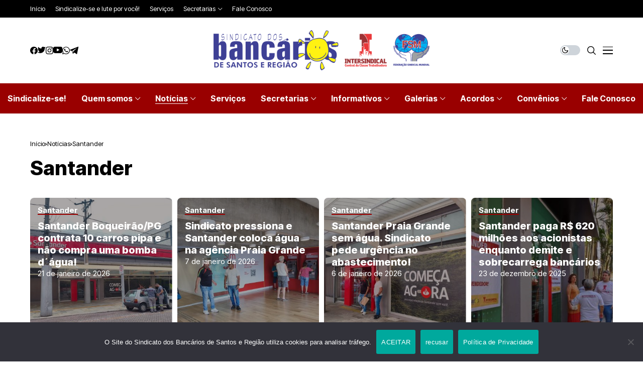

--- FILE ---
content_type: text/html; charset=UTF-8
request_url: https://santosbancarios.com.br/categoria/noticias/santander-noticias/
body_size: 222839
content:
<!DOCTYPE html>
<!--[if IE 9 ]><html class="ie ie9" lang="pt-BR"><![endif]-->
<html lang="pt-BR">
<head>
<meta charset="UTF-8">
<meta name="viewport" content="width=device-width, initial-scale=1, maximum-scale=1">
<title>Santander &#8211; SEEB Santos e Região</title>
<meta name='robots' content='max-image-preview:large' />
<link rel="preconnect" href="https://fonts.gstatic.com" crossorigin><link rel="preload" as="style" onload="this.onload=null;this.rel='stylesheet'" id="wesper_fonts_url_preload" href="https://fonts.googleapis.com/css?family=Inter+Tight%3A800%7CInter%3A400%7CInter+Tight%3A700%2C%2C500%2C700%2C400%2C%7COpen+Sans%7COpen+Sans&amp;display=swap" crossorigin><noscript><link rel="stylesheet" href="https://fonts.googleapis.com/css?family=Inter+Tight%3A800%7CInter%3A400%7CInter+Tight%3A700%2C%2C500%2C700%2C400%2C%7COpen+Sans%7COpen+Sans&amp;display=swap"></noscript><link rel='dns-prefetch' href='//www.googletagmanager.com' />
<link rel='dns-prefetch' href='//fonts.googleapis.com' />
<link rel="alternate" type="application/rss+xml" title="Feed para SEEB Santos e Região &raquo;" href="https://santosbancarios.com.br/feed/" />
<link rel="alternate" type="application/rss+xml" title="Feed de comentários para SEEB Santos e Região &raquo;" href="https://santosbancarios.com.br/comments/feed/" />
<link rel="alternate" type="application/rss+xml" title="Feed de categoria para SEEB Santos e Região &raquo; Santander" href="https://santosbancarios.com.br/categoria/noticias/santander-noticias/feed/" />
<style id='wp-img-auto-sizes-contain-inline-css'>
img:is([sizes=auto i],[sizes^="auto," i]){contain-intrinsic-size:3000px 1500px}
/*# sourceURL=wp-img-auto-sizes-contain-inline-css */
</style>
<style id='wp-emoji-styles-inline-css'>
img.wp-smiley, img.emoji {
display: inline !important;
border: none !important;
box-shadow: none !important;
height: 1em !important;
width: 1em !important;
margin: 0 0.07em !important;
vertical-align: -0.1em !important;
background: none !important;
padding: 0 !important;
}
/*# sourceURL=wp-emoji-styles-inline-css */
</style>
<!-- <link rel='stylesheet' id='wp-block-library-css' href='https://santosbancarios.com.br/wp-includes/css/dist/block-library/style.min.css?ver=6.9' media='all' /> -->
<link rel="stylesheet" type="text/css" href="//santosbancarios.com.br/wp-content/cache/wpfc-minified/dglkwyxg/h8y53.css" media="all"/>
<style id='wp-block-library-theme-inline-css'>
.wp-block-audio :where(figcaption){color:#555;font-size:13px;text-align:center}.is-dark-theme .wp-block-audio :where(figcaption){color:#ffffffa6}.wp-block-audio{margin:0 0 1em}.wp-block-code{border:1px solid #ccc;border-radius:4px;font-family:Menlo,Consolas,monaco,monospace;padding:.8em 1em}.wp-block-embed :where(figcaption){color:#555;font-size:13px;text-align:center}.is-dark-theme .wp-block-embed :where(figcaption){color:#ffffffa6}.wp-block-embed{margin:0 0 1em}.blocks-gallery-caption{color:#555;font-size:13px;text-align:center}.is-dark-theme .blocks-gallery-caption{color:#ffffffa6}:root :where(.wp-block-image figcaption){color:#555;font-size:13px;text-align:center}.is-dark-theme :root :where(.wp-block-image figcaption){color:#ffffffa6}.wp-block-image{margin:0 0 1em}.wp-block-pullquote{border-bottom:4px solid;border-top:4px solid;color:currentColor;margin-bottom:1.75em}.wp-block-pullquote :where(cite),.wp-block-pullquote :where(footer),.wp-block-pullquote__citation{color:currentColor;font-size:.8125em;font-style:normal;text-transform:uppercase}.wp-block-quote{border-left:.25em solid;margin:0 0 1.75em;padding-left:1em}.wp-block-quote cite,.wp-block-quote footer{color:currentColor;font-size:.8125em;font-style:normal;position:relative}.wp-block-quote:where(.has-text-align-right){border-left:none;border-right:.25em solid;padding-left:0;padding-right:1em}.wp-block-quote:where(.has-text-align-center){border:none;padding-left:0}.wp-block-quote.is-large,.wp-block-quote.is-style-large,.wp-block-quote:where(.is-style-plain){border:none}.wp-block-search .wp-block-search__label{font-weight:700}.wp-block-search__button{border:1px solid #ccc;padding:.375em .625em}:where(.wp-block-group.has-background){padding:1.25em 2.375em}.wp-block-separator.has-css-opacity{opacity:.4}.wp-block-separator{border:none;border-bottom:2px solid;margin-left:auto;margin-right:auto}.wp-block-separator.has-alpha-channel-opacity{opacity:1}.wp-block-separator:not(.is-style-wide):not(.is-style-dots){width:100px}.wp-block-separator.has-background:not(.is-style-dots){border-bottom:none;height:1px}.wp-block-separator.has-background:not(.is-style-wide):not(.is-style-dots){height:2px}.wp-block-table{margin:0 0 1em}.wp-block-table td,.wp-block-table th{word-break:normal}.wp-block-table :where(figcaption){color:#555;font-size:13px;text-align:center}.is-dark-theme .wp-block-table :where(figcaption){color:#ffffffa6}.wp-block-video :where(figcaption){color:#555;font-size:13px;text-align:center}.is-dark-theme .wp-block-video :where(figcaption){color:#ffffffa6}.wp-block-video{margin:0 0 1em}:root :where(.wp-block-template-part.has-background){margin-bottom:0;margin-top:0;padding:1.25em 2.375em}
/*# sourceURL=/wp-includes/css/dist/block-library/theme.min.css */
</style>
<style id='classic-theme-styles-inline-css'>
/*! This file is auto-generated */
.wp-block-button__link{color:#fff;background-color:#32373c;border-radius:9999px;box-shadow:none;text-decoration:none;padding:calc(.667em + 2px) calc(1.333em + 2px);font-size:1.125em}.wp-block-file__button{background:#32373c;color:#fff;text-decoration:none}
/*# sourceURL=/wp-includes/css/classic-themes.min.css */
</style>
<style id='global-styles-inline-css'>
:root{--wp--preset--aspect-ratio--square: 1;--wp--preset--aspect-ratio--4-3: 4/3;--wp--preset--aspect-ratio--3-4: 3/4;--wp--preset--aspect-ratio--3-2: 3/2;--wp--preset--aspect-ratio--2-3: 2/3;--wp--preset--aspect-ratio--16-9: 16/9;--wp--preset--aspect-ratio--9-16: 9/16;--wp--preset--color--black: #000000;--wp--preset--color--cyan-bluish-gray: #abb8c3;--wp--preset--color--white: #ffffff;--wp--preset--color--pale-pink: #f78da7;--wp--preset--color--vivid-red: #cf2e2e;--wp--preset--color--luminous-vivid-orange: #ff6900;--wp--preset--color--luminous-vivid-amber: #fcb900;--wp--preset--color--light-green-cyan: #7bdcb5;--wp--preset--color--vivid-green-cyan: #00d084;--wp--preset--color--pale-cyan-blue: #8ed1fc;--wp--preset--color--vivid-cyan-blue: #0693e3;--wp--preset--color--vivid-purple: #9b51e0;--wp--preset--gradient--vivid-cyan-blue-to-vivid-purple: linear-gradient(135deg,rgb(6,147,227) 0%,rgb(155,81,224) 100%);--wp--preset--gradient--light-green-cyan-to-vivid-green-cyan: linear-gradient(135deg,rgb(122,220,180) 0%,rgb(0,208,130) 100%);--wp--preset--gradient--luminous-vivid-amber-to-luminous-vivid-orange: linear-gradient(135deg,rgb(252,185,0) 0%,rgb(255,105,0) 100%);--wp--preset--gradient--luminous-vivid-orange-to-vivid-red: linear-gradient(135deg,rgb(255,105,0) 0%,rgb(207,46,46) 100%);--wp--preset--gradient--very-light-gray-to-cyan-bluish-gray: linear-gradient(135deg,rgb(238,238,238) 0%,rgb(169,184,195) 100%);--wp--preset--gradient--cool-to-warm-spectrum: linear-gradient(135deg,rgb(74,234,220) 0%,rgb(151,120,209) 20%,rgb(207,42,186) 40%,rgb(238,44,130) 60%,rgb(251,105,98) 80%,rgb(254,248,76) 100%);--wp--preset--gradient--blush-light-purple: linear-gradient(135deg,rgb(255,206,236) 0%,rgb(152,150,240) 100%);--wp--preset--gradient--blush-bordeaux: linear-gradient(135deg,rgb(254,205,165) 0%,rgb(254,45,45) 50%,rgb(107,0,62) 100%);--wp--preset--gradient--luminous-dusk: linear-gradient(135deg,rgb(255,203,112) 0%,rgb(199,81,192) 50%,rgb(65,88,208) 100%);--wp--preset--gradient--pale-ocean: linear-gradient(135deg,rgb(255,245,203) 0%,rgb(182,227,212) 50%,rgb(51,167,181) 100%);--wp--preset--gradient--electric-grass: linear-gradient(135deg,rgb(202,248,128) 0%,rgb(113,206,126) 100%);--wp--preset--gradient--midnight: linear-gradient(135deg,rgb(2,3,129) 0%,rgb(40,116,252) 100%);--wp--preset--font-size--small: 13px;--wp--preset--font-size--medium: 20px;--wp--preset--font-size--large: 36px;--wp--preset--font-size--x-large: 42px;--wp--preset--spacing--20: 0.44rem;--wp--preset--spacing--30: 0.67rem;--wp--preset--spacing--40: 1rem;--wp--preset--spacing--50: 1.5rem;--wp--preset--spacing--60: 2.25rem;--wp--preset--spacing--70: 3.38rem;--wp--preset--spacing--80: 5.06rem;--wp--preset--shadow--natural: 6px 6px 9px rgba(0, 0, 0, 0.2);--wp--preset--shadow--deep: 12px 12px 50px rgba(0, 0, 0, 0.4);--wp--preset--shadow--sharp: 6px 6px 0px rgba(0, 0, 0, 0.2);--wp--preset--shadow--outlined: 6px 6px 0px -3px rgb(255, 255, 255), 6px 6px rgb(0, 0, 0);--wp--preset--shadow--crisp: 6px 6px 0px rgb(0, 0, 0);}:where(.is-layout-flex){gap: 0.5em;}:where(.is-layout-grid){gap: 0.5em;}body .is-layout-flex{display: flex;}.is-layout-flex{flex-wrap: wrap;align-items: center;}.is-layout-flex > :is(*, div){margin: 0;}body .is-layout-grid{display: grid;}.is-layout-grid > :is(*, div){margin: 0;}:where(.wp-block-columns.is-layout-flex){gap: 2em;}:where(.wp-block-columns.is-layout-grid){gap: 2em;}:where(.wp-block-post-template.is-layout-flex){gap: 1.25em;}:where(.wp-block-post-template.is-layout-grid){gap: 1.25em;}.has-black-color{color: var(--wp--preset--color--black) !important;}.has-cyan-bluish-gray-color{color: var(--wp--preset--color--cyan-bluish-gray) !important;}.has-white-color{color: var(--wp--preset--color--white) !important;}.has-pale-pink-color{color: var(--wp--preset--color--pale-pink) !important;}.has-vivid-red-color{color: var(--wp--preset--color--vivid-red) !important;}.has-luminous-vivid-orange-color{color: var(--wp--preset--color--luminous-vivid-orange) !important;}.has-luminous-vivid-amber-color{color: var(--wp--preset--color--luminous-vivid-amber) !important;}.has-light-green-cyan-color{color: var(--wp--preset--color--light-green-cyan) !important;}.has-vivid-green-cyan-color{color: var(--wp--preset--color--vivid-green-cyan) !important;}.has-pale-cyan-blue-color{color: var(--wp--preset--color--pale-cyan-blue) !important;}.has-vivid-cyan-blue-color{color: var(--wp--preset--color--vivid-cyan-blue) !important;}.has-vivid-purple-color{color: var(--wp--preset--color--vivid-purple) !important;}.has-black-background-color{background-color: var(--wp--preset--color--black) !important;}.has-cyan-bluish-gray-background-color{background-color: var(--wp--preset--color--cyan-bluish-gray) !important;}.has-white-background-color{background-color: var(--wp--preset--color--white) !important;}.has-pale-pink-background-color{background-color: var(--wp--preset--color--pale-pink) !important;}.has-vivid-red-background-color{background-color: var(--wp--preset--color--vivid-red) !important;}.has-luminous-vivid-orange-background-color{background-color: var(--wp--preset--color--luminous-vivid-orange) !important;}.has-luminous-vivid-amber-background-color{background-color: var(--wp--preset--color--luminous-vivid-amber) !important;}.has-light-green-cyan-background-color{background-color: var(--wp--preset--color--light-green-cyan) !important;}.has-vivid-green-cyan-background-color{background-color: var(--wp--preset--color--vivid-green-cyan) !important;}.has-pale-cyan-blue-background-color{background-color: var(--wp--preset--color--pale-cyan-blue) !important;}.has-vivid-cyan-blue-background-color{background-color: var(--wp--preset--color--vivid-cyan-blue) !important;}.has-vivid-purple-background-color{background-color: var(--wp--preset--color--vivid-purple) !important;}.has-black-border-color{border-color: var(--wp--preset--color--black) !important;}.has-cyan-bluish-gray-border-color{border-color: var(--wp--preset--color--cyan-bluish-gray) !important;}.has-white-border-color{border-color: var(--wp--preset--color--white) !important;}.has-pale-pink-border-color{border-color: var(--wp--preset--color--pale-pink) !important;}.has-vivid-red-border-color{border-color: var(--wp--preset--color--vivid-red) !important;}.has-luminous-vivid-orange-border-color{border-color: var(--wp--preset--color--luminous-vivid-orange) !important;}.has-luminous-vivid-amber-border-color{border-color: var(--wp--preset--color--luminous-vivid-amber) !important;}.has-light-green-cyan-border-color{border-color: var(--wp--preset--color--light-green-cyan) !important;}.has-vivid-green-cyan-border-color{border-color: var(--wp--preset--color--vivid-green-cyan) !important;}.has-pale-cyan-blue-border-color{border-color: var(--wp--preset--color--pale-cyan-blue) !important;}.has-vivid-cyan-blue-border-color{border-color: var(--wp--preset--color--vivid-cyan-blue) !important;}.has-vivid-purple-border-color{border-color: var(--wp--preset--color--vivid-purple) !important;}.has-vivid-cyan-blue-to-vivid-purple-gradient-background{background: var(--wp--preset--gradient--vivid-cyan-blue-to-vivid-purple) !important;}.has-light-green-cyan-to-vivid-green-cyan-gradient-background{background: var(--wp--preset--gradient--light-green-cyan-to-vivid-green-cyan) !important;}.has-luminous-vivid-amber-to-luminous-vivid-orange-gradient-background{background: var(--wp--preset--gradient--luminous-vivid-amber-to-luminous-vivid-orange) !important;}.has-luminous-vivid-orange-to-vivid-red-gradient-background{background: var(--wp--preset--gradient--luminous-vivid-orange-to-vivid-red) !important;}.has-very-light-gray-to-cyan-bluish-gray-gradient-background{background: var(--wp--preset--gradient--very-light-gray-to-cyan-bluish-gray) !important;}.has-cool-to-warm-spectrum-gradient-background{background: var(--wp--preset--gradient--cool-to-warm-spectrum) !important;}.has-blush-light-purple-gradient-background{background: var(--wp--preset--gradient--blush-light-purple) !important;}.has-blush-bordeaux-gradient-background{background: var(--wp--preset--gradient--blush-bordeaux) !important;}.has-luminous-dusk-gradient-background{background: var(--wp--preset--gradient--luminous-dusk) !important;}.has-pale-ocean-gradient-background{background: var(--wp--preset--gradient--pale-ocean) !important;}.has-electric-grass-gradient-background{background: var(--wp--preset--gradient--electric-grass) !important;}.has-midnight-gradient-background{background: var(--wp--preset--gradient--midnight) !important;}.has-small-font-size{font-size: var(--wp--preset--font-size--small) !important;}.has-medium-font-size{font-size: var(--wp--preset--font-size--medium) !important;}.has-large-font-size{font-size: var(--wp--preset--font-size--large) !important;}.has-x-large-font-size{font-size: var(--wp--preset--font-size--x-large) !important;}
:where(.wp-block-post-template.is-layout-flex){gap: 1.25em;}:where(.wp-block-post-template.is-layout-grid){gap: 1.25em;}
:where(.wp-block-term-template.is-layout-flex){gap: 1.25em;}:where(.wp-block-term-template.is-layout-grid){gap: 1.25em;}
:where(.wp-block-columns.is-layout-flex){gap: 2em;}:where(.wp-block-columns.is-layout-grid){gap: 2em;}
:root :where(.wp-block-pullquote){font-size: 1.5em;line-height: 1.6;}
/*# sourceURL=global-styles-inline-css */
</style>
<!-- <link rel='stylesheet' id='contact-form-7-css' href='https://santosbancarios.com.br/wp-content/plugins/contact-form-7/includes/css/styles.css?ver=6.1.4' media='all' /> -->
<!-- <link rel='stylesheet' id='cookie-notice-front-css' href='https://santosbancarios.com.br/wp-content/plugins/cookie-notice/css/front.min.css?ver=2.5.11' media='all' /> -->
<!-- <link rel='stylesheet' id='parent-style-css' href='https://santosbancarios.com.br/wp-content/themes/wesper/style.css?ver=6.9' media='all' /> -->
<!-- <link rel='stylesheet' id='child-style-css' href='https://santosbancarios.com.br/wp-content/themes/wesper-child/style.css?ver=6.9' media='all' /> -->
<!-- <link rel='stylesheet' id='wesper_layout-css' href='https://santosbancarios.com.br/wp-content/themes/wesper/css/layout.css?ver=1.0.8' media='all' /> -->
<!-- <link rel='stylesheet' id='wesper_style-css' href='https://santosbancarios.com.br/wp-content/themes/wesper/style.css?ver=1.0.8' media='all' /> -->
<link rel="stylesheet" type="text/css" href="//santosbancarios.com.br/wp-content/cache/wpfc-minified/er1tpu2x/h8y53.css" media="all"/>
<style id='wesper_style-inline-css'>
body.options_dark_skin{ --jl-main-color: #990000; --jl-bg-color: #111; --jl-txt-color: #FFF; --jl-btn-bg: #454545; --jl-comment-btn-link: #454545; --jl-comment-btn-linkc: #FFF; --jl-menu-bg: #111; --jl-menu-line-color: #ffffff26; --jl-menu-color: #FFF; --jl-sub-bg-color: #222; --jl-sub-menu-color: #FFF; --jl-sub-line-color: #464646; --jl-topbar-bg: #000; --jl-topbar-color: #FFF; --jl-logo-bg: #111; --jl-logo-color: #FFF; --jl-single-color: #FFF; --jl-single-link-color: #990000; --jl-single-link-hcolor: #f21717; --jl-except-color: #ddd; --jl-meta-color: #ddd; --jl-post-line-color: #49494b; --jl-author-bg: #454545; --jl-foot-bg: #000; --jl-foot-color: #a8a8aa; --jl-foot-link: #dcdcdc; --jl-foot-hlink: #990000; --jl-foot-head: #FFF; --jl-foot-line: #49494b; } body{ --jl-main-width: 1200px; --jl-main-color: #990000; --jl-bg-color: #FFF; --jl-txt-color: #000; --jl-txt-light: #FFF; --jl-btn-bg: #000; --jl-comment-btn-link: #F1F1F1; --jl-comment-btn-linkc: #000; --jl-desc-light: #ddd; --jl-meta-light: #bbb; --jl-button-radius: 4px; --jl-load-more-radius: 4px; --jl-load-more-width: 290px; --jl-load-more-height: 48px; --jl-menu-bg: #990000; --jl-menu-line-color: #eeedeb; --jl-menu-color: #ffffff; --jl-sub-bg-color: #f7f7f6; --jl-sub-menu-color: #000; --jl-sub-line-color: #ebebe3; --jl-topbar-bg: #000; --jl-topbar-color: #FFF; --jl-topbar-height: 35px; --jl-topbar-size: 13px; --jl-logo-bg: #FFF; --jl-logo-color: #000; --jl-single-title-size: 40px; --jl-single-color: #676767; --jl-single-link-color: #990000; --jl-single-link-hcolor: #f21717; --jl-except-color: #666; --jl-meta-color: #0a0a0a; --jl-post-line-color: #dbdbdb; --jl-author-bg: #f8f7f5; --jl-post-related-size: 12px; --jl-foot-bg: #111; --jl-foot-color: #a8a8aa; --jl-foot-link: #dcdcdc; --jl-foot-hlink: #990000; --jl-foot-head: #FFF; --jl-foot-line: #49494b; --jl-foot-menu-col: 1; --jl-foot-title-size: 18px; --jl-foot-font-size: 15px; --jl-foot-copyright: 14px; --jl-foot-menu-size: 14px; --jl-body-font: Inter; --jl-body-font-size: 15px; --jl-body-font-weight: 400; --jl-body-line-height: 1.5; --jl-logo-width: 150px; --jl-m-logo-width: 120px; --jl-s-logo-width: 150px; --jl-fot-logo-width: 150px; --jl-title-font: Inter Tight; --jl-title-font-weight: 800; --jl-title-transform: none; --jl-title-space: 0em; --jl-title-line-height: 1.2; --jl-content-font-size: 16px; --jl-content-line-height: 1.8; --jl-sec-topbar-height: 35px; --jl-sec-menu-height: 60px; --jl-sec-logo-height: 130px; --jl-menu-font: Inter Tight; --jl-menu-font-size: 16px; --jl-menu-font-weight: 700; --jl-menu-transform: capitalize; --jl-menu-space: 0em; --jl-spacing-menu: 30px; --jl-submenu-font-size: 14px; --jl-submenu-font-weight: 500; --jl-submenu-transform: capitalize; --jl-submenu-space: 0em; --jl-cat-font-size: 15px; --jl-cat-font-weight: 700; --jl-cat-font-space: 0em; --jl-cat-transform: capitalize; --jl-meta-font-size: 11px; --jl-meta-font-weight: 400; --jl-meta-a-font-weight: 600; --jl-meta-font-space: .04em; --jl-meta-transform: uppercase; --jl-button-font-size: 12px; --jl-button-font-weight: 700; --jl-button-transform: uppercase; --jl-button-space: 0.1em; --jl-loadmore-font-size: 12px; --jl-loadmore-font-weight: 700; --jl-loadmore-transform: uppercase; --jl-loadmore-space: 0.1em; --jl-border-rounded: 0px; --jl-top-rounded: 60px; --jl-cookie-des-size: 13px; --jl-cookie-btn-size: 12px; --jl-cookie-btn-space: 0em; --jl-cookie-btn-transform: capitalize; --jl-widget-fsize: 18px; --jl-widget-space: 0em; --jl-widget-transform: uppercase; } .jlc-container{max-width: 1200px;} .logo_small_wrapper_table .logo_small_wrapper a .jl_logo_w { position: absolute;top: 0px;left: 0px;opacity: 0; } .logo_small_wrapper_table .logo_small_wrapper .logo_link img{ max-width: var(--jl-logo-width); } .jl_sleft_side .jl_smmain_side{ order: 1; padding-left: 20px; padding-right: 30px; } .jl_sleft_side .jl_smmain_con{ order: 2; } .jl_rd_wrap{ top: 0; } .jl_rd_read{ height: 5px; background-color: #8100ff; background-image: linear-gradient(to right, #ff0080 0%, #8100ff 100%); } 
/*# sourceURL=wesper_style-inline-css */
</style>
<!-- <link rel='stylesheet' id='magnific-popup-css' href='https://santosbancarios.com.br/wp-content/themes/wesper/css/magnific-popup.css?ver=1.0.8' media='all' /> -->
<!-- <link rel='stylesheet' id='swiper-css' href='https://santosbancarios.com.br/wp-content/plugins/elementor/assets/lib/swiper/v8/css/swiper.min.css?ver=8.4.5' media='all' /> -->
<!-- <link rel='stylesheet' id='wpdreams-asl-basic-css' href='https://santosbancarios.com.br/wp-content/plugins/ajax-search-lite/css/style.basic.css?ver=4.13.4' media='all' /> -->
<link rel="stylesheet" type="text/css" href="//santosbancarios.com.br/wp-content/cache/wpfc-minified/31n43ry1/h8y53.css" media="all"/>
<style id='wpdreams-asl-basic-inline-css'>
div[id*='ajaxsearchlitesettings'].searchsettings .asl_option_inner label {
font-size: 0px !important;
color: rgba(0, 0, 0, 0);
}
div[id*='ajaxsearchlitesettings'].searchsettings .asl_option_inner label:after {
font-size: 11px !important;
position: absolute;
top: 0;
left: 0;
z-index: 1;
}
.asl_w_container {
width: 100%;
margin: 0px 0px 0px 0px;
min-width: 200px;
}
div[id*='ajaxsearchlite'].asl_m {
width: 100%;
}
div[id*='ajaxsearchliteres'].wpdreams_asl_results div.resdrg span.highlighted {
font-weight: bold;
color: rgba(217, 49, 43, 1);
background-color: rgba(238, 238, 238, 1);
}
div[id*='ajaxsearchliteres'].wpdreams_asl_results .results img.asl_image {
width: 70px;
height: 70px;
object-fit: cover;
}
div[id*='ajaxsearchlite'].asl_r .results {
max-height: none;
}
div[id*='ajaxsearchlite'].asl_r {
position: absolute;
}
div.asl_r.asl_w.vertical .results .item::after {
display: block;
position: absolute;
bottom: 0;
content: '';
height: 1px;
width: 100%;
background: #D8D8D8;
}
div.asl_r.asl_w.vertical .results .item.asl_last_item::after {
display: none;
}
/*# sourceURL=wpdreams-asl-basic-inline-css */
</style>
<!-- <link rel='stylesheet' id='wpdreams-asl-instance-css' href='https://santosbancarios.com.br/wp-content/plugins/ajax-search-lite/css/style-simple-red.css?ver=4.13.4' media='all' /> -->
<!-- <link rel='stylesheet' id='heateor_sss_frontend_css-css' href='https://santosbancarios.com.br/wp-content/plugins/sassy-social-share/public/css/sassy-social-share-public.css?ver=3.3.79' media='all' /> -->
<link rel="stylesheet" type="text/css" href="//santosbancarios.com.br/wp-content/cache/wpfc-minified/f4s9i8y7/h8y53.css" media="all"/>
<style id='heateor_sss_frontend_css-inline-css'>
.heateor_sss_button_instagram span.heateor_sss_svg,a.heateor_sss_instagram span.heateor_sss_svg{background:radial-gradient(circle at 30% 107%,#fdf497 0,#fdf497 5%,#fd5949 45%,#d6249f 60%,#285aeb 90%)}.heateor_sss_horizontal_sharing .heateor_sss_svg,.heateor_sss_standard_follow_icons_container .heateor_sss_svg{color:#fff;border-width:0px;border-style:solid;border-color:transparent}.heateor_sss_horizontal_sharing .heateorSssTCBackground{color:#666}.heateor_sss_horizontal_sharing span.heateor_sss_svg:hover,.heateor_sss_standard_follow_icons_container span.heateor_sss_svg:hover{border-color:transparent;}.heateor_sss_vertical_sharing span.heateor_sss_svg,.heateor_sss_floating_follow_icons_container span.heateor_sss_svg{color:#fff;border-width:0px;border-style:solid;border-color:transparent;}.heateor_sss_vertical_sharing .heateorSssTCBackground{color:#666;}.heateor_sss_vertical_sharing span.heateor_sss_svg:hover,.heateor_sss_floating_follow_icons_container span.heateor_sss_svg:hover{border-color:transparent;}@media screen and (max-width:783px) {.heateor_sss_vertical_sharing{display:none!important}}div.heateor_sss_mobile_footer{display:none;}@media screen and (max-width:783px){div.heateor_sss_bottom_sharing .heateorSssTCBackground{background-color:white}div.heateor_sss_bottom_sharing{width:100%!important;left:0!important;}div.heateor_sss_bottom_sharing a{width:25% !important;}div.heateor_sss_bottom_sharing .heateor_sss_svg{width: 100% !important;}div.heateor_sss_bottom_sharing div.heateorSssTotalShareCount{font-size:1em!important;line-height:28px!important}div.heateor_sss_bottom_sharing div.heateorSssTotalShareText{font-size:.7em!important;line-height:0px!important}div.heateor_sss_mobile_footer{display:block;height:40px;}.heateor_sss_bottom_sharing{padding:0!important;display:block!important;width:auto!important;bottom:-2px!important;top: auto!important;}.heateor_sss_bottom_sharing .heateor_sss_square_count{line-height:inherit;}.heateor_sss_bottom_sharing .heateorSssSharingArrow{display:none;}.heateor_sss_bottom_sharing .heateorSssTCBackground{margin-right:1.1em!important}}div.heateorSssSharingArrow{display:none}
/*# sourceURL=heateor_sss_frontend_css-inline-css */
</style>
<!-- <link rel='stylesheet' id='elementor-frontend-css' href='https://santosbancarios.com.br/wp-content/plugins/elementor/assets/css/frontend.min.css?ver=3.34.2' media='all' /> -->
<!-- <link rel='stylesheet' id='eael-general-css' href='https://santosbancarios.com.br/wp-content/plugins/essential-addons-for-elementor-lite/assets/front-end/css/view/general.min.css?ver=6.5.8' media='all' /> -->
<link rel="stylesheet" type="text/css" href="//santosbancarios.com.br/wp-content/cache/wpfc-minified/1pfj9jzx/h8y53.css" media="all"/>
<!--n2css--><!--n2js--><script id="cookie-notice-front-js-before">
var cnArgs = {"ajaxUrl":"https:\/\/santosbancarios.com.br\/wp-admin\/admin-ajax.php","nonce":"52303ff5b4","hideEffect":"fade","position":"bottom","onScroll":false,"onScrollOffset":100,"onClick":false,"cookieName":"cookie_notice_accepted","cookieTime":2592000,"cookieTimeRejected":2592000,"globalCookie":false,"redirection":false,"cache":false,"revokeCookies":false,"revokeCookiesOpt":"automatic"};
//# sourceURL=cookie-notice-front-js-before
</script>
<script src='//santosbancarios.com.br/wp-content/cache/wpfc-minified/dgsw03st/h8y53.js' type="text/javascript"></script>
<!-- <script src="https://santosbancarios.com.br/wp-content/plugins/cookie-notice/js/front.min.js?ver=2.5.11" id="cookie-notice-front-js"></script> -->
<!-- <script src="https://santosbancarios.com.br/wp-includes/js/jquery/jquery.min.js?ver=3.7.1" id="jquery-core-js"></script> -->
<!-- <script src="https://santosbancarios.com.br/wp-includes/js/jquery/jquery-migrate.min.js?ver=3.4.1" id="jquery-migrate-js"></script> -->
<!-- Snippet da etiqueta do Google (gtag.js) adicionado pelo Site Kit -->
<!-- Snippet do Google Análises adicionado pelo Site Kit -->
<script src="https://www.googletagmanager.com/gtag/js?id=G-XRMEYDW98N" id="google_gtagjs-js" async></script>
<script id="google_gtagjs-js-after">
window.dataLayer = window.dataLayer || [];function gtag(){dataLayer.push(arguments);}
gtag("set","linker",{"domains":["santosbancarios.com.br"]});
gtag("js", new Date());
gtag("set", "developer_id.dZTNiMT", true);
gtag("config", "G-XRMEYDW98N");
//# sourceURL=google_gtagjs-js-after
</script>
<link rel="preload" href="https://santosbancarios.com.br/wp-content/themes/wesper/css/fonts/jl_font.woff" as="font" type="font/woff" crossorigin="anonymous"> <link rel="https://api.w.org/" href="https://santosbancarios.com.br/wp-json/" /><link rel="alternate" title="JSON" type="application/json" href="https://santosbancarios.com.br/wp-json/wp/v2/categories/14" /><link rel="EditURI" type="application/rsd+xml" title="RSD" href="https://santosbancarios.com.br/xmlrpc.php?rsd" />
<meta name="generator" content="WordPress 6.9" />
<style id="essential-blocks-global-styles">
:root {
--eb-global-primary-color: #101828;
--eb-global-secondary-color: #475467;
--eb-global-tertiary-color: #98A2B3;
--eb-global-text-color: #475467;
--eb-global-heading-color: #1D2939;
--eb-global-link-color: #444CE7;
--eb-global-background-color: #F9FAFB;
--eb-global-button-text-color: #FFFFFF;
--eb-global-button-background-color: #101828;
--eb-gradient-primary-color: linear-gradient(90deg, hsla(259, 84%, 78%, 1) 0%, hsla(206, 67%, 75%, 1) 100%);
--eb-gradient-secondary-color: linear-gradient(90deg, hsla(18, 76%, 85%, 1) 0%, hsla(203, 69%, 84%, 1) 100%);
--eb-gradient-tertiary-color: linear-gradient(90deg, hsla(248, 21%, 15%, 1) 0%, hsla(250, 14%, 61%, 1) 100%);
--eb-gradient-background-color: linear-gradient(90deg, rgb(250, 250, 250) 0%, rgb(233, 233, 233) 49%, rgb(244, 243, 243) 100%);
--eb-tablet-breakpoint: 1024px;
--eb-mobile-breakpoint: 767px;
}
</style><meta name="generator" content="Site Kit by Google 1.170.0" />	<meta name="description" content="Sindicato dos Bancários de Santos e Região">
<meta property="og:image" content="https://santosbancarios.com.br/wp-content/uploads/2022/12/favicon-1.png">
<meta property="og:title" content="SEEB Santos e Região">
<meta property="og:url" content="https://santosbancarios.com.br/artigo/santander-boqueirao-pg-contrata-10-carros-pipa-e-nao-compra-uma-bomba-dagua/">
<meta property="og:site_name" content="SEEB Santos e Região">
<meta property="og:description" content="Sindicato dos Bancários de Santos e Região">
<link rel="preconnect" href="https://fonts.gstatic.com" crossorigin />
<meta name="generator" content="Elementor 3.34.2; features: e_font_icon_svg, additional_custom_breakpoints; settings: css_print_method-external, google_font-enabled, font_display-swap">
<!-- Meta Pixel Code -->
<script>
!function(f,b,e,v,n,t,s){if(f.fbq)return;n=f.fbq=function(){n.callMethod?
n.callMethod.apply(n,arguments):n.queue.push(arguments)};if(!f._fbq)f._fbq=n;
n.push=n;n.loaded=!0;n.version='2.0';n.queue=[];t=b.createElement(e);t.async=!0;
t.src=v;s=b.getElementsByTagName(e)[0];s.parentNode.insertBefore(t,s)}(window,
document,'script','https://connect.facebook.net/en_US/fbevents.js');
</script>
<!-- End Meta Pixel Code -->
<script>var url = window.location.origin + '?ob=open-bridge';
fbq('set', 'openbridge', '1265912657644313', url);
fbq('init', '1265912657644313', {}, {
"agent": "wordpress-6.9-4.1.5"
})</script><script>
fbq('track', 'PageView', []);
</script>			<style>
.e-con.e-parent:nth-of-type(n+4):not(.e-lazyloaded):not(.e-no-lazyload),
.e-con.e-parent:nth-of-type(n+4):not(.e-lazyloaded):not(.e-no-lazyload) * {
background-image: none !important;
}
@media screen and (max-height: 1024px) {
.e-con.e-parent:nth-of-type(n+3):not(.e-lazyloaded):not(.e-no-lazyload),
.e-con.e-parent:nth-of-type(n+3):not(.e-lazyloaded):not(.e-no-lazyload) * {
background-image: none !important;
}
}
@media screen and (max-height: 640px) {
.e-con.e-parent:nth-of-type(n+2):not(.e-lazyloaded):not(.e-no-lazyload),
.e-con.e-parent:nth-of-type(n+2):not(.e-lazyloaded):not(.e-no-lazyload) * {
background-image: none !important;
}
}
</style>
<link rel="icon" href="https://santosbancarios.com.br/wp-content/uploads/2022/12/favicon-1.png" sizes="32x32" />
<link rel="icon" href="https://santosbancarios.com.br/wp-content/uploads/2022/12/favicon-1.png" sizes="192x192" />
<link rel="apple-touch-icon" href="https://santosbancarios.com.br/wp-content/uploads/2022/12/favicon-1.png" />
<meta name="msapplication-TileImage" content="https://santosbancarios.com.br/wp-content/uploads/2022/12/favicon-1.png" />
</head>
<body class="archive category category-santander-noticias category-14 wp-embed-responsive wp-theme-wesper wp-child-theme-wesper-child cookies-not-set jl_mb_nav_pos_left logo_foot_white logo_sticky_normal jl_weg_title jl_sright_side jl_nav_stick jl_nav_active jl_nav_slide mobile_nav_class is-lazyload   jl_en_day_night jl-has-sidebar jl_tline elementor-default elementor-kit-33031">         
<!-- Meta Pixel Code -->
<noscript>
<img height="1" width="1" style="display:none" alt="fbpx"
src="https://www.facebook.com/tr?id=1265912657644313&ev=PageView&noscript=1" />
</noscript>
<!-- End Meta Pixel Code -->
<div class="options_layout_wrapper jl_clear_at">
<div class="options_layout_container tp_head_off">
<header class="jlc-hmain-w jlc-hop6 jl_base_menu jl_md_main">  
<div class="jlc-top-w">
<div class="jlc-container">
<div class="jlc-row">
<div class="jlc-col-md-12">    
<div class="jl_thc">
<div class="jl_htl">
<div class="jl_hlnav">
<div class="menu-primary-container navigation_wrapper">
<ul id="jl_top_menu" class="jl_main_menu"><li class="menu-item menu-item-type-post_type menu-item-object-page menu-item-home menu-item-33126"><a href="https://santosbancarios.com.br/"><span class="jl_mblt">Início</span></a></li>
<li class="menu-item menu-item-type-post_type menu-item-object-page menu-item-33127"><a href="https://santosbancarios.com.br/sindicalize-se/"><span class="jl_mblt">Sindicalize-se e lute por você!</span></a></li>
<li class="menu-item menu-item-type-post_type menu-item-object-page menu-item-33128"><a href="https://santosbancarios.com.br/servicos/"><span class="jl_mblt">Serviços</span></a></li>
<li class="menu-item menu-item-type-custom menu-item-object-custom menu-item-has-children menu-item-45526"><a href="#"><span class="jl_mblt">Secretarias</span></a>
<ul class="sub-menu">
<li class="menu-item menu-item-type-post_type menu-item-object-page menu-item-45527"><a href="https://santosbancarios.com.br/aposentados-27/"><span class="jl_mblt">Aposentados</span></a></li>
<li class="menu-item menu-item-type-custom menu-item-object-custom menu-item-has-children menu-item-45534"><a href="#"><span class="jl_mblt">Cultura</span></a>
<ul class="sub-menu">
<li class="menu-item menu-item-type-post_type menu-item-object-page menu-item-45528"><a href="https://santosbancarios.com.br/bar-cultural-9/"><span class="jl_mblt">Bar Cultural</span></a></li>
<li class="menu-item menu-item-type-post_type menu-item-object-page menu-item-45529"><a href="https://santosbancarios.com.br/coral/"><span class="jl_mblt">Coral</span></a></li>
</ul>
</li>
<li class="menu-item menu-item-type-post_type menu-item-object-page menu-item-45530"><a href="https://santosbancarios.com.br/juridico/"><span class="jl_mblt">Jurídico</span></a></li>
<li class="menu-item menu-item-type-post_type menu-item-object-page menu-item-45531"><a href="https://santosbancarios.com.br/mulheres-26/"><span class="jl_mblt">Mulheres</span></a></li>
<li class="menu-item menu-item-type-post_type menu-item-object-page menu-item-45533"><a href="https://santosbancarios.com.br/previdencia/"><span class="jl_mblt">Previdência</span></a></li>
<li class="menu-item menu-item-type-post_type menu-item-object-page menu-item-45532"><a href="https://santosbancarios.com.br/saude-e-seguranca-do-trabalhador/"><span class="jl_mblt">Saúde e Segurança do Trabalhador</span></a></li>
</ul>
</li>
<li class="menu-item menu-item-type-post_type menu-item-object-page menu-item-33129"><a href="https://santosbancarios.com.br/fale-conosco/"><span class="jl_mblt">Fale Conosco</span></a></li>
</ul>                                    </div>  
</div>
</div>
<div class="jl_htr">
</div>                                                
</div>
</div>
</div>
</div>
</div>
<div class="jlc-hmain-logo">
<div class="jlc-container">
<div class="jlc-row">
<div class="jlc-col-md-12">    
<div class="jl_hwrap"> 
<div class="jl_htr">                            
<div class="jl_hrsh"><ul class="jl_sh_ic_li">
<li class="jl_facebook"><a href="https://www.facebook.com/santosbancarios" target="_blank"><i class="jli-facebook"></i></a></li>
<li class="jl_twitter"><a href="https://twitter.com/santosbancarios" target="_blank"><i class="jli-twitter"></i></a></li>
<li class="jl_instagram"><a href="https://www.instagram.com/santosbancarios/" target="_blank"><i class="jli-instagram"></i></a></li>
<li class="jl_youtube"><a href="https://www.youtube.com/user/SantosBancarios" target="_blank"><i class="jli-youtube"></i></a></li>
<li class="jl_whatsapp"><a href="https://api.whatsapp.com/send?phone=5513992092964" target="_blank"><i class="jli-whatsapp"></i></a></li>
<li class="jl_telegram"><a href="https://t.me/santosbancarios" target="_blank"><i class="jli-telegram"></i></a></li>
</ul></div>
</div>  
<div class="logo_small_wrapper_table">
<div class="logo_small_wrapper">
<a class="logo_link" href="https://santosbancarios.com.br/">
<span>
<img class="jl_logo_n" src="https://santosbancarios.com.br/wp-content/uploads/2022/12/logo-bancarios-intersindical-fsm1.png" alt="Sindicato dos Bancários de Santos e Região" />
<img class="jl_logo_w" src="https://santosbancarios.com.br/wp-content/uploads/2022/12/logo-bancarios-intersindical-fsm2.png" alt="Sindicato dos Bancários de Santos e Região" />
</span>
</a>
</div>
</div>                                                      
<div class="search_header_menu jl_nav_mobile">                        
<div class="wesper_day_night jl_day_en">
<span class="jl-night-toggle-icon">
<span class="jl_moon">
<i class="jli-moon"></i>
</span>
<span class="jl_sun">
<i class="jli-sun"></i>
</span>
</span>
</div>
<div class="search_header_wrapper search_form_menu_personal_click"><i class="jli-search"></i></div>
<div class="menu_mobile_icons jl_tog_mob jl_desk_show"><div class="jlm_w"><span class="jlma"></span><span class="jlmb"></span><span class="jlmc"></span></div></div>
</div>                
</div>
</div>
</div>
</div>
</div>
<div class="jlc-hmain-in">
<div class="jlc-container">
<div class="jlc-row">
<div class="jlc-col-md-12">    
<div class="jl_hwrap">                                         
<div class="menu-primary-container navigation_wrapper">
<ul id="menu-principal" class="jl_main_menu"><li class="menu-item menu-item-type-post_type menu-item-object-page"><a href="https://santosbancarios.com.br/sindicalize-se/"><span class="jl_mblt">Sindicalize-se!</span></a></li>
<li class="menu-item menu-item-type-custom menu-item-object-custom menu-item-has-children"><a href="#"><span class="jl_mblt">Quem somos</span></a><ul class="sub-menu">	<li class="menu-item menu-item-type-post_type menu-item-object-page"><a href="https://santosbancarios.com.br/historico/"><span class="jl_mblt">Histórico</span></a></li>
<li class="menu-item menu-item-type-post_type menu-item-object-page"><a href="https://santosbancarios.com.br/patrimonio/"><span class="jl_mblt">Patrimônio</span></a></li>
<li class="menu-item menu-item-type-post_type menu-item-object-page"><a href="https://santosbancarios.com.br/base-territorial/"><span class="jl_mblt">Base Territorial</span></a></li>
<li class="menu-item menu-item-type-post_type menu-item-object-page"><a href="https://santosbancarios.com.br/diretoria-gestao-2025-2028/"><span class="jl_mblt">Diretoria</span></a></li>
<li class="menu-item menu-item-type-post_type menu-item-object-page"><a href="https://santosbancarios.com.br/funcionarios-48/"><span class="jl_mblt">Funcionários</span></a></li>
<li class="menu-item menu-item-type-post_type menu-item-object-page"><a href="https://santosbancarios.com.br/sede/"><span class="jl_mblt">Sede</span></a></li>
</ul></li>
<li class="menu-item menu-item-type-taxonomy menu-item-object-category current-category-ancestor current-menu-ancestor current-menu-parent current-category-parent menu-item-has-children"><a href="https://santosbancarios.com.br/categoria/noticias/"><span class="jl_mblt">Notícias</span></a><ul class="sub-menu">	<li class="menu-item menu-item-type-custom menu-item-object-custom"><a href="/categoria/noticias/"><span class="jl_mblt">Todas notícias</span></a></li>
<li class="menu-item menu-item-type-taxonomy menu-item-object-category"><a href="https://santosbancarios.com.br/categoria/noticias/banco-do-brasil-noticias/"><span class="jl_mblt">Banco do Brasil</span></a></li>
<li class="menu-item menu-item-type-taxonomy menu-item-object-category"><a href="https://santosbancarios.com.br/categoria/noticias/bradesco-noticias/"><span class="jl_mblt">Bradesco</span></a></li>
<li class="menu-item menu-item-type-taxonomy menu-item-object-category"><a href="https://santosbancarios.com.br/categoria/noticias/caixa-economica-federal-noticias/"><span class="jl_mblt">Caixa Econômica Federal</span></a></li>
<li class="menu-item menu-item-type-taxonomy menu-item-object-category"><a href="https://santosbancarios.com.br/categoria/noticias/itau-noticias/"><span class="jl_mblt">Itaú</span></a></li>
<li class="menu-item menu-item-type-taxonomy menu-item-object-category"><a href="https://santosbancarios.com.br/categoria/noticias/mercantil-do-brasil/"><span class="jl_mblt">Mercantil do Brasil</span></a></li>
<li class="menu-item menu-item-type-taxonomy menu-item-object-category current-menu-item"><a href="https://santosbancarios.com.br/categoria/noticias/santander-noticias/"><span class="jl_mblt">Santander</span></a></li>
<li class="menu-item menu-item-type-taxonomy menu-item-object-category"><a href="https://santosbancarios.com.br/categoria/noticias/cooperativas/"><span class="jl_mblt">Cooperativas</span></a></li>
<li class="menu-item menu-item-type-taxonomy menu-item-object-category"><a href="https://santosbancarios.com.br/categoria/noticias/financeiras-noticias/"><span class="jl_mblt">Financeiras</span></a></li>
<li class="menu-item menu-item-type-taxonomy menu-item-object-category"><a href="https://santosbancarios.com.br/categoria/noticias/outros-bancos-noticias/"><span class="jl_mblt">Outros bancos</span></a></li>
<li class="menu-item menu-item-type-taxonomy menu-item-object-category"><a href="https://santosbancarios.com.br/categoria/noticias/mulheres-noticias/"><span class="jl_mblt">Mulheres</span></a></li>
<li class="menu-item menu-item-type-taxonomy menu-item-object-category"><a href="https://santosbancarios.com.br/categoria/noticias/aposentados-noticias/"><span class="jl_mblt">Aposentados</span></a></li>
</ul></li>
<li class="menu-item menu-item-type-post_type menu-item-object-page"><a href="https://santosbancarios.com.br/servicos/"><span class="jl_mblt">Serviços</span></a></li>
<li class="menu-item menu-item-type-custom menu-item-object-custom menu-item-has-children"><a href="#"><span class="jl_mblt">Secretarias</span></a><ul class="sub-menu">	<li class="menu-item menu-item-type-post_type menu-item-object-page"><a href="https://santosbancarios.com.br/aposentados-27/"><span class="jl_mblt">Aposentados</span></a></li>
<li class="menu-item menu-item-type-custom menu-item-object-custom menu-item-has-children"><a href="#"><span class="jl_mblt">Cultura</span></a><ul class="sub-menu">		<li class="menu-item menu-item-type-post_type menu-item-object-page"><a href="https://santosbancarios.com.br/bar-cultural-9/"><span class="jl_mblt">Bar Cultural</span></a></li>
<li class="menu-item menu-item-type-post_type menu-item-object-page"><a href="https://santosbancarios.com.br/coral/"><span class="jl_mblt">Coral</span></a></li>
</ul></li>
<li class="menu-item menu-item-type-post_type menu-item-object-page"><a href="https://santosbancarios.com.br/juridico/"><span class="jl_mblt">Jurídico</span></a></li>
<li class="menu-item menu-item-type-post_type menu-item-object-page"><a href="https://santosbancarios.com.br/mulheres-26/"><span class="jl_mblt">Mulheres</span></a></li>
<li class="menu-item menu-item-type-post_type menu-item-object-page"><a href="https://santosbancarios.com.br/previdencia/"><span class="jl_mblt">Previdência</span></a></li>
<li class="menu-item menu-item-type-post_type menu-item-object-page"><a href="https://santosbancarios.com.br/saude-e-seguranca-do-trabalhador/"><span class="jl_mblt">Saúde e Segurança do Trabalhador</span></a></li>
</ul></li>
<li class="menu-item menu-item-type-taxonomy menu-item-object-category menu-item-has-children"><a href="https://santosbancarios.com.br/categoria/informativos/"><span class="jl_mblt">Informativos</span></a><ul class="sub-menu">	<li class="menu-item menu-item-type-taxonomy menu-item-object-category"><a href="https://santosbancarios.com.br/categoria/informativos/geral-categoria/"><span class="jl_mblt">Geral (Categoria)</span></a></li>
<li class="menu-item menu-item-type-taxonomy menu-item-object-category"><a href="https://santosbancarios.com.br/categoria/informativos/banco-do-brasil/"><span class="jl_mblt">Banco do Brasil</span></a></li>
<li class="menu-item menu-item-type-taxonomy menu-item-object-category"><a href="https://santosbancarios.com.br/categoria/informativos/bradesco/"><span class="jl_mblt">Bradesco</span></a></li>
<li class="menu-item menu-item-type-taxonomy menu-item-object-category"><a href="https://santosbancarios.com.br/categoria/informativos/caixa-economica-federal/"><span class="jl_mblt">Caixa Econômica Federal</span></a></li>
<li class="menu-item menu-item-type-taxonomy menu-item-object-category"><a href="https://santosbancarios.com.br/categoria/informativos/itau/"><span class="jl_mblt">Itaú</span></a></li>
<li class="menu-item menu-item-type-taxonomy menu-item-object-category"><a href="https://santosbancarios.com.br/categoria/informativos/santander/"><span class="jl_mblt">Santander</span></a></li>
<li class="menu-item menu-item-type-taxonomy menu-item-object-category"><a href="https://santosbancarios.com.br/categoria/informativos/mercantil/"><span class="jl_mblt">Mercantil</span></a></li>
<li class="menu-item menu-item-type-taxonomy menu-item-object-category"><a href="https://santosbancarios.com.br/categoria/informativos/financeiras/"><span class="jl_mblt">Financeiras</span></a></li>
<li class="menu-item menu-item-type-taxonomy menu-item-object-category"><a href="https://santosbancarios.com.br/categoria/informativos/hsbc/"><span class="jl_mblt">HSBC</span></a></li>
<li class="menu-item menu-item-type-taxonomy menu-item-object-category"><a href="https://santosbancarios.com.br/categoria/informativos/mulheres/"><span class="jl_mblt">Mulheres</span></a></li>
<li class="menu-item menu-item-type-taxonomy menu-item-object-category"><a href="https://santosbancarios.com.br/categoria/informativos/aposentados/"><span class="jl_mblt">Aposentados</span></a></li>
</ul></li>
<li class="menu-item menu-item-type-custom menu-item-object-custom menu-item-has-children"><a href="#"><span class="jl_mblt">Galerias</span></a><ul class="sub-menu">	<li class="menu-item menu-item-type-taxonomy menu-item-object-category"><a href="https://santosbancarios.com.br/categoria/fotos/"><span class="jl_mblt">Fotos</span></a></li>
<li class="menu-item menu-item-type-taxonomy menu-item-object-category"><a href="https://santosbancarios.com.br/categoria/videos/"><span class="jl_mblt">Vídeos</span></a></li>
</ul></li>
<li class="menu-item menu-item-type-taxonomy menu-item-object-category menu-item-has-children"><a href="https://santosbancarios.com.br/categoria/acordos-coletivos/"><span class="jl_mblt">Acordos</span></a><ul class="sub-menu">	<li class="menu-item menu-item-type-taxonomy menu-item-object-category"><a href="https://santosbancarios.com.br/categoria/acordos-coletivos/fenaban/"><span class="jl_mblt">Fenaban</span></a></li>
<li class="menu-item menu-item-type-taxonomy menu-item-object-category"><a href="https://santosbancarios.com.br/categoria/acordos-coletivos/banco-do-brasil-acordos-coletivos/"><span class="jl_mblt">Banco do Brasil</span></a></li>
<li class="menu-item menu-item-type-taxonomy menu-item-object-category"><a href="https://santosbancarios.com.br/categoria/acordos-coletivos/bradesco-acordos-coletivos/"><span class="jl_mblt">Bradesco</span></a></li>
<li class="menu-item menu-item-type-taxonomy menu-item-object-category"><a href="https://santosbancarios.com.br/categoria/acordos-coletivos/caixa-economica-federal-acordos-coletivos/"><span class="jl_mblt">Caixa Econômica Federal</span></a></li>
<li class="menu-item menu-item-type-taxonomy menu-item-object-category"><a href="https://santosbancarios.com.br/categoria/acordos-coletivos/itau-acordos-coletivos/"><span class="jl_mblt">Itaú</span></a></li>
<li class="menu-item menu-item-type-taxonomy menu-item-object-category"><a href="https://santosbancarios.com.br/categoria/acordos-coletivos/santander-acordos-coletivos/"><span class="jl_mblt">Santander</span></a></li>
<li class="menu-item menu-item-type-taxonomy menu-item-object-category"><a href="https://santosbancarios.com.br/categoria/acordos-coletivos/cooperativas-acordos-coletivos/"><span class="jl_mblt">Cooperativas</span></a></li>
<li class="menu-item menu-item-type-taxonomy menu-item-object-category"><a href="https://santosbancarios.com.br/categoria/acordos-coletivos/financeiras-acordos-coletivos/"><span class="jl_mblt">Financeiras</span></a></li>
<li class="menu-item menu-item-type-taxonomy menu-item-object-category"><a href="https://santosbancarios.com.br/categoria/acordos-coletivos/nossa-caixa/"><span class="jl_mblt">Nossa Caixa</span></a></li>
<li class="menu-item menu-item-type-taxonomy menu-item-object-category"><a href="https://santosbancarios.com.br/categoria/acordos-coletivos/extrajudiciais/"><span class="jl_mblt">Extrajudiciais</span></a></li>
</ul></li>
<li class="menu-item menu-item-type-taxonomy menu-item-object-category menu-item-has-children"><a href="https://santosbancarios.com.br/categoria/convenios/"><span class="jl_mblt">Convênios</span></a><ul class="sub-menu">	<li class="menu-item menu-item-type-taxonomy menu-item-object-category"><a href="https://santosbancarios.com.br/categoria/convenios/cursos/"><span class="jl_mblt">Cursos</span></a></li>
<li class="menu-item menu-item-type-taxonomy menu-item-object-category"><a href="https://santosbancarios.com.br/categoria/convenios/escolas-e-colegios/"><span class="jl_mblt">Escolas e Colégios</span></a></li>
<li class="menu-item menu-item-type-taxonomy menu-item-object-category"><a href="https://santosbancarios.com.br/categoria/convenios/faculdades/"><span class="jl_mblt">Faculdades</span></a></li>
<li class="menu-item menu-item-type-taxonomy menu-item-object-category"><a href="https://santosbancarios.com.br/categoria/convenios/lazer-e-esportes/"><span class="jl_mblt">Lazer e Esportes</span></a></li>
<li class="menu-item menu-item-type-taxonomy menu-item-object-category"><a href="https://santosbancarios.com.br/categoria/convenios/saude-e-beleza/"><span class="jl_mblt">Saúde e Beleza</span></a></li>
<li class="menu-item menu-item-type-taxonomy menu-item-object-category"><a href="https://santosbancarios.com.br/categoria/convenios/servicos/"><span class="jl_mblt">Serviços</span></a></li>
</ul></li>
<li class="menu-item menu-item-type-post_type menu-item-object-page"><a href="https://santosbancarios.com.br/fale-conosco/"><span class="jl_mblt">Fale Conosco</span></a></li>
</ul>                                                    </div>
</div>
</div>
</div>
</div>
</div>
</header>
<header class="jlc-stick-main-w jlc-hop6 jl_cus_sihead jl_r_menu">
<div class="jlc-stick-main-in">
<div class="jlc-container">
<div class="jlc-row">
<div class="jlc-col-md-12">    
<div class="jl_hwrap">    
<div class="logo_small_wrapper_table">
<div class="logo_small_wrapper">
<a class="logo_link" href="https://santosbancarios.com.br/">
<img class="jl_logo_n" src="https://santosbancarios.com.br/wp-content/uploads/2022/12/logo-bancarios-intersindical-fsm1.png" alt="Sindicato dos Bancários de Santos e Região" />
<img class="jl_logo_w" src="https://santosbancarios.com.br/wp-content/uploads/2022/12/logo-bancarios-intersindical-fsm2.png" alt="Sindicato dos Bancários de Santos e Região" />
</a>
</div>
</div>
<div class="menu-primary-container navigation_wrapper">
<ul id="menu-principal-1" class="jl_main_menu"><li class="menu-item menu-item-type-post_type menu-item-object-page"><a href="https://santosbancarios.com.br/sindicalize-se/"><span class="jl_mblt">Sindicalize-se!</span></a></li>
<li class="menu-item menu-item-type-custom menu-item-object-custom menu-item-has-children"><a href="#"><span class="jl_mblt">Quem somos</span></a><ul class="sub-menu">	<li class="menu-item menu-item-type-post_type menu-item-object-page"><a href="https://santosbancarios.com.br/historico/"><span class="jl_mblt">Histórico</span></a></li>
<li class="menu-item menu-item-type-post_type menu-item-object-page"><a href="https://santosbancarios.com.br/patrimonio/"><span class="jl_mblt">Patrimônio</span></a></li>
<li class="menu-item menu-item-type-post_type menu-item-object-page"><a href="https://santosbancarios.com.br/base-territorial/"><span class="jl_mblt">Base Territorial</span></a></li>
<li class="menu-item menu-item-type-post_type menu-item-object-page"><a href="https://santosbancarios.com.br/diretoria-gestao-2025-2028/"><span class="jl_mblt">Diretoria</span></a></li>
<li class="menu-item menu-item-type-post_type menu-item-object-page"><a href="https://santosbancarios.com.br/funcionarios-48/"><span class="jl_mblt">Funcionários</span></a></li>
<li class="menu-item menu-item-type-post_type menu-item-object-page"><a href="https://santosbancarios.com.br/sede/"><span class="jl_mblt">Sede</span></a></li>
</ul></li>
<li class="menu-item menu-item-type-taxonomy menu-item-object-category current-category-ancestor current-menu-ancestor current-menu-parent current-category-parent menu-item-has-children"><a href="https://santosbancarios.com.br/categoria/noticias/"><span class="jl_mblt">Notícias</span></a><ul class="sub-menu">	<li class="menu-item menu-item-type-custom menu-item-object-custom"><a href="/categoria/noticias/"><span class="jl_mblt">Todas notícias</span></a></li>
<li class="menu-item menu-item-type-taxonomy menu-item-object-category"><a href="https://santosbancarios.com.br/categoria/noticias/banco-do-brasil-noticias/"><span class="jl_mblt">Banco do Brasil</span></a></li>
<li class="menu-item menu-item-type-taxonomy menu-item-object-category"><a href="https://santosbancarios.com.br/categoria/noticias/bradesco-noticias/"><span class="jl_mblt">Bradesco</span></a></li>
<li class="menu-item menu-item-type-taxonomy menu-item-object-category"><a href="https://santosbancarios.com.br/categoria/noticias/caixa-economica-federal-noticias/"><span class="jl_mblt">Caixa Econômica Federal</span></a></li>
<li class="menu-item menu-item-type-taxonomy menu-item-object-category"><a href="https://santosbancarios.com.br/categoria/noticias/itau-noticias/"><span class="jl_mblt">Itaú</span></a></li>
<li class="menu-item menu-item-type-taxonomy menu-item-object-category"><a href="https://santosbancarios.com.br/categoria/noticias/mercantil-do-brasil/"><span class="jl_mblt">Mercantil do Brasil</span></a></li>
<li class="menu-item menu-item-type-taxonomy menu-item-object-category current-menu-item"><a href="https://santosbancarios.com.br/categoria/noticias/santander-noticias/"><span class="jl_mblt">Santander</span></a></li>
<li class="menu-item menu-item-type-taxonomy menu-item-object-category"><a href="https://santosbancarios.com.br/categoria/noticias/cooperativas/"><span class="jl_mblt">Cooperativas</span></a></li>
<li class="menu-item menu-item-type-taxonomy menu-item-object-category"><a href="https://santosbancarios.com.br/categoria/noticias/financeiras-noticias/"><span class="jl_mblt">Financeiras</span></a></li>
<li class="menu-item menu-item-type-taxonomy menu-item-object-category"><a href="https://santosbancarios.com.br/categoria/noticias/outros-bancos-noticias/"><span class="jl_mblt">Outros bancos</span></a></li>
<li class="menu-item menu-item-type-taxonomy menu-item-object-category"><a href="https://santosbancarios.com.br/categoria/noticias/mulheres-noticias/"><span class="jl_mblt">Mulheres</span></a></li>
<li class="menu-item menu-item-type-taxonomy menu-item-object-category"><a href="https://santosbancarios.com.br/categoria/noticias/aposentados-noticias/"><span class="jl_mblt">Aposentados</span></a></li>
</ul></li>
<li class="menu-item menu-item-type-post_type menu-item-object-page"><a href="https://santosbancarios.com.br/servicos/"><span class="jl_mblt">Serviços</span></a></li>
<li class="menu-item menu-item-type-custom menu-item-object-custom menu-item-has-children"><a href="#"><span class="jl_mblt">Secretarias</span></a><ul class="sub-menu">	<li class="menu-item menu-item-type-post_type menu-item-object-page"><a href="https://santosbancarios.com.br/aposentados-27/"><span class="jl_mblt">Aposentados</span></a></li>
<li class="menu-item menu-item-type-custom menu-item-object-custom menu-item-has-children"><a href="#"><span class="jl_mblt">Cultura</span></a><ul class="sub-menu">		<li class="menu-item menu-item-type-post_type menu-item-object-page"><a href="https://santosbancarios.com.br/bar-cultural-9/"><span class="jl_mblt">Bar Cultural</span></a></li>
<li class="menu-item menu-item-type-post_type menu-item-object-page"><a href="https://santosbancarios.com.br/coral/"><span class="jl_mblt">Coral</span></a></li>
</ul></li>
<li class="menu-item menu-item-type-post_type menu-item-object-page"><a href="https://santosbancarios.com.br/juridico/"><span class="jl_mblt">Jurídico</span></a></li>
<li class="menu-item menu-item-type-post_type menu-item-object-page"><a href="https://santosbancarios.com.br/mulheres-26/"><span class="jl_mblt">Mulheres</span></a></li>
<li class="menu-item menu-item-type-post_type menu-item-object-page"><a href="https://santosbancarios.com.br/previdencia/"><span class="jl_mblt">Previdência</span></a></li>
<li class="menu-item menu-item-type-post_type menu-item-object-page"><a href="https://santosbancarios.com.br/saude-e-seguranca-do-trabalhador/"><span class="jl_mblt">Saúde e Segurança do Trabalhador</span></a></li>
</ul></li>
<li class="menu-item menu-item-type-taxonomy menu-item-object-category menu-item-has-children"><a href="https://santosbancarios.com.br/categoria/informativos/"><span class="jl_mblt">Informativos</span></a><ul class="sub-menu">	<li class="menu-item menu-item-type-taxonomy menu-item-object-category"><a href="https://santosbancarios.com.br/categoria/informativos/geral-categoria/"><span class="jl_mblt">Geral (Categoria)</span></a></li>
<li class="menu-item menu-item-type-taxonomy menu-item-object-category"><a href="https://santosbancarios.com.br/categoria/informativos/banco-do-brasil/"><span class="jl_mblt">Banco do Brasil</span></a></li>
<li class="menu-item menu-item-type-taxonomy menu-item-object-category"><a href="https://santosbancarios.com.br/categoria/informativos/bradesco/"><span class="jl_mblt">Bradesco</span></a></li>
<li class="menu-item menu-item-type-taxonomy menu-item-object-category"><a href="https://santosbancarios.com.br/categoria/informativos/caixa-economica-federal/"><span class="jl_mblt">Caixa Econômica Federal</span></a></li>
<li class="menu-item menu-item-type-taxonomy menu-item-object-category"><a href="https://santosbancarios.com.br/categoria/informativos/itau/"><span class="jl_mblt">Itaú</span></a></li>
<li class="menu-item menu-item-type-taxonomy menu-item-object-category"><a href="https://santosbancarios.com.br/categoria/informativos/santander/"><span class="jl_mblt">Santander</span></a></li>
<li class="menu-item menu-item-type-taxonomy menu-item-object-category"><a href="https://santosbancarios.com.br/categoria/informativos/mercantil/"><span class="jl_mblt">Mercantil</span></a></li>
<li class="menu-item menu-item-type-taxonomy menu-item-object-category"><a href="https://santosbancarios.com.br/categoria/informativos/financeiras/"><span class="jl_mblt">Financeiras</span></a></li>
<li class="menu-item menu-item-type-taxonomy menu-item-object-category"><a href="https://santosbancarios.com.br/categoria/informativos/hsbc/"><span class="jl_mblt">HSBC</span></a></li>
<li class="menu-item menu-item-type-taxonomy menu-item-object-category"><a href="https://santosbancarios.com.br/categoria/informativos/mulheres/"><span class="jl_mblt">Mulheres</span></a></li>
<li class="menu-item menu-item-type-taxonomy menu-item-object-category"><a href="https://santosbancarios.com.br/categoria/informativos/aposentados/"><span class="jl_mblt">Aposentados</span></a></li>
</ul></li>
<li class="menu-item menu-item-type-custom menu-item-object-custom menu-item-has-children"><a href="#"><span class="jl_mblt">Galerias</span></a><ul class="sub-menu">	<li class="menu-item menu-item-type-taxonomy menu-item-object-category"><a href="https://santosbancarios.com.br/categoria/fotos/"><span class="jl_mblt">Fotos</span></a></li>
<li class="menu-item menu-item-type-taxonomy menu-item-object-category"><a href="https://santosbancarios.com.br/categoria/videos/"><span class="jl_mblt">Vídeos</span></a></li>
</ul></li>
<li class="menu-item menu-item-type-taxonomy menu-item-object-category menu-item-has-children"><a href="https://santosbancarios.com.br/categoria/acordos-coletivos/"><span class="jl_mblt">Acordos</span></a><ul class="sub-menu">	<li class="menu-item menu-item-type-taxonomy menu-item-object-category"><a href="https://santosbancarios.com.br/categoria/acordos-coletivos/fenaban/"><span class="jl_mblt">Fenaban</span></a></li>
<li class="menu-item menu-item-type-taxonomy menu-item-object-category"><a href="https://santosbancarios.com.br/categoria/acordos-coletivos/banco-do-brasil-acordos-coletivos/"><span class="jl_mblt">Banco do Brasil</span></a></li>
<li class="menu-item menu-item-type-taxonomy menu-item-object-category"><a href="https://santosbancarios.com.br/categoria/acordos-coletivos/bradesco-acordos-coletivos/"><span class="jl_mblt">Bradesco</span></a></li>
<li class="menu-item menu-item-type-taxonomy menu-item-object-category"><a href="https://santosbancarios.com.br/categoria/acordos-coletivos/caixa-economica-federal-acordos-coletivos/"><span class="jl_mblt">Caixa Econômica Federal</span></a></li>
<li class="menu-item menu-item-type-taxonomy menu-item-object-category"><a href="https://santosbancarios.com.br/categoria/acordos-coletivos/itau-acordos-coletivos/"><span class="jl_mblt">Itaú</span></a></li>
<li class="menu-item menu-item-type-taxonomy menu-item-object-category"><a href="https://santosbancarios.com.br/categoria/acordos-coletivos/santander-acordos-coletivos/"><span class="jl_mblt">Santander</span></a></li>
<li class="menu-item menu-item-type-taxonomy menu-item-object-category"><a href="https://santosbancarios.com.br/categoria/acordos-coletivos/cooperativas-acordos-coletivos/"><span class="jl_mblt">Cooperativas</span></a></li>
<li class="menu-item menu-item-type-taxonomy menu-item-object-category"><a href="https://santosbancarios.com.br/categoria/acordos-coletivos/financeiras-acordos-coletivos/"><span class="jl_mblt">Financeiras</span></a></li>
<li class="menu-item menu-item-type-taxonomy menu-item-object-category"><a href="https://santosbancarios.com.br/categoria/acordos-coletivos/nossa-caixa/"><span class="jl_mblt">Nossa Caixa</span></a></li>
<li class="menu-item menu-item-type-taxonomy menu-item-object-category"><a href="https://santosbancarios.com.br/categoria/acordos-coletivos/extrajudiciais/"><span class="jl_mblt">Extrajudiciais</span></a></li>
</ul></li>
<li class="menu-item menu-item-type-taxonomy menu-item-object-category menu-item-has-children"><a href="https://santosbancarios.com.br/categoria/convenios/"><span class="jl_mblt">Convênios</span></a><ul class="sub-menu">	<li class="menu-item menu-item-type-taxonomy menu-item-object-category"><a href="https://santosbancarios.com.br/categoria/convenios/cursos/"><span class="jl_mblt">Cursos</span></a></li>
<li class="menu-item menu-item-type-taxonomy menu-item-object-category"><a href="https://santosbancarios.com.br/categoria/convenios/escolas-e-colegios/"><span class="jl_mblt">Escolas e Colégios</span></a></li>
<li class="menu-item menu-item-type-taxonomy menu-item-object-category"><a href="https://santosbancarios.com.br/categoria/convenios/faculdades/"><span class="jl_mblt">Faculdades</span></a></li>
<li class="menu-item menu-item-type-taxonomy menu-item-object-category"><a href="https://santosbancarios.com.br/categoria/convenios/lazer-e-esportes/"><span class="jl_mblt">Lazer e Esportes</span></a></li>
<li class="menu-item menu-item-type-taxonomy menu-item-object-category"><a href="https://santosbancarios.com.br/categoria/convenios/saude-e-beleza/"><span class="jl_mblt">Saúde e Beleza</span></a></li>
<li class="menu-item menu-item-type-taxonomy menu-item-object-category"><a href="https://santosbancarios.com.br/categoria/convenios/servicos/"><span class="jl_mblt">Serviços</span></a></li>
</ul></li>
<li class="menu-item menu-item-type-post_type menu-item-object-page"><a href="https://santosbancarios.com.br/fale-conosco/"><span class="jl_mblt">Fale Conosco</span></a></li>
</ul>                    </div>
<div class="search_header_menu jl_nav_mobile">                        
<div class="wesper_day_night jl_day_en">
<span class="jl-night-toggle-icon">
<span class="jl_moon">
<i class="jli-moon"></i>
</span>
<span class="jl_sun">
<i class="jli-sun"></i>
</span>
</span>
</div>
<div class="search_header_wrapper search_form_menu_personal_click"><i class="jli-search"></i></div>
<div class="menu_mobile_icons jl_tog_mob jl_desk_show"><div class="jlm_w"><span class="jlma"></span><span class="jlmb"></span><span class="jlmc"></span></div></div>
</div>
</div>
</div>
</div>
</div>
</div>
</header>
<div id="jl_sb_nav" class="jl_mobile_nav_wrapper">
<div id="nav" class="jl_mobile_nav_inner">
<div class="logo_small_wrapper_table">
<div class="logo_small_wrapper">
<a class="logo_link" href="https://santosbancarios.com.br/">
<img class="jl_logo_n" src="https://santosbancarios.com.br/wp-content/uploads/2022/12/logo-bancarios-intersindical-fsm1.png" alt="Sindicato dos Bancários de Santos e Região" />
<img class="jl_logo_w" src="https://santosbancarios.com.br/wp-content/uploads/2022/12/logo-bancarios-intersindical-fsm2.png" alt="Sindicato dos Bancários de Santos e Região" />
</a>
</div>
</div>
<div class="menu_mobile_icons mobile_close_icons closed_menu"><span class="jl_close_wapper"><span class="jl_close_1"></span><span class="jl_close_2"></span></span></div>
<ul id="mobile_menu_slide" class="menu_moble_slide"><li class="menu-item menu-item-type-post_type menu-item-object-page menu-item-home menu-item-33193"><a href="https://santosbancarios.com.br/">Início<span class="border-menu"></span></a></li>
<li class="menu-item menu-item-type-post_type menu-item-object-page menu-item-33195"><a href="https://santosbancarios.com.br/sindicalize-se/">Sindicalize-se e lute por você!<span class="border-menu"></span></a></li>
<li class="menu-item menu-item-type-custom menu-item-object-custom menu-item-has-children menu-item-33130"><a href="#">Quem somos<span class="border-menu"></span></a>
<ul class="sub-menu">
<li class="menu-item menu-item-type-post_type menu-item-object-page menu-item-33131"><a href="https://santosbancarios.com.br/historico/">Histórico<span class="border-menu"></span></a></li>
<li class="menu-item menu-item-type-post_type menu-item-object-page menu-item-33132"><a href="https://santosbancarios.com.br/patrimonio/">Patrimônio<span class="border-menu"></span></a></li>
<li class="menu-item menu-item-type-post_type menu-item-object-page menu-item-33133"><a href="https://santosbancarios.com.br/base-territorial/">Base Territorial<span class="border-menu"></span></a></li>
<li class="menu-item menu-item-type-post_type menu-item-object-page menu-item-60635"><a href="https://santosbancarios.com.br/diretoria-gestao-2025-2028/">Diretoria<span class="border-menu"></span></a></li>
<li class="menu-item menu-item-type-post_type menu-item-object-page menu-item-33232"><a href="https://santosbancarios.com.br/funcionarios-48/">Funcionários<span class="border-menu"></span></a></li>
<li class="menu-item menu-item-type-post_type menu-item-object-page menu-item-33137"><a href="https://santosbancarios.com.br/sede/">Sede<span class="border-menu"></span></a></li>
</ul>
</li>
<li class="menu-item menu-item-type-taxonomy menu-item-object-category current-category-ancestor current-menu-ancestor current-menu-parent current-category-parent menu-item-has-children menu-item-33138"><a href="https://santosbancarios.com.br/categoria/noticias/">Notícias<span class="border-menu"></span></a>
<ul class="sub-menu">
<li class="menu-item menu-item-type-custom menu-item-object-custom menu-item-44515"><a href="/categoria/noticias/">Todas notícias<span class="border-menu"></span></a></li>
<li class="menu-item menu-item-type-taxonomy menu-item-object-category menu-item-33139"><a href="https://santosbancarios.com.br/categoria/noticias/banco-do-brasil-noticias/">Banco do Brasil<span class="border-menu"></span></a></li>
<li class="menu-item menu-item-type-taxonomy menu-item-object-category menu-item-33140"><a href="https://santosbancarios.com.br/categoria/noticias/bradesco-noticias/">Bradesco<span class="border-menu"></span></a></li>
<li class="menu-item menu-item-type-taxonomy menu-item-object-category menu-item-33141"><a href="https://santosbancarios.com.br/categoria/noticias/caixa-economica-federal-noticias/">Caixa Econômica Federal<span class="border-menu"></span></a></li>
<li class="menu-item menu-item-type-taxonomy menu-item-object-category menu-item-33142"><a href="https://santosbancarios.com.br/categoria/noticias/itau-noticias/">Itaú<span class="border-menu"></span></a></li>
<li class="menu-item menu-item-type-taxonomy menu-item-object-category menu-item-33143"><a href="https://santosbancarios.com.br/categoria/noticias/mercantil-do-brasil/">Mercantil do Brasil<span class="border-menu"></span></a></li>
<li class="menu-item menu-item-type-taxonomy menu-item-object-category current-menu-item menu-item-33144"><a href="https://santosbancarios.com.br/categoria/noticias/santander-noticias/" aria-current="page">Santander<span class="border-menu"></span></a></li>
<li class="menu-item menu-item-type-taxonomy menu-item-object-category menu-item-33145"><a href="https://santosbancarios.com.br/categoria/noticias/cooperativas/">Cooperativas<span class="border-menu"></span></a></li>
<li class="menu-item menu-item-type-taxonomy menu-item-object-category menu-item-33146"><a href="https://santosbancarios.com.br/categoria/noticias/financeiras-noticias/">Financeiras<span class="border-menu"></span></a></li>
<li class="menu-item menu-item-type-taxonomy menu-item-object-category menu-item-33147"><a href="https://santosbancarios.com.br/categoria/noticias/outros-bancos-noticias/">Outros bancos<span class="border-menu"></span></a></li>
<li class="menu-item menu-item-type-taxonomy menu-item-object-category menu-item-33148"><a href="https://santosbancarios.com.br/categoria/noticias/mulheres-noticias/">Mulheres<span class="border-menu"></span></a></li>
<li class="menu-item menu-item-type-taxonomy menu-item-object-category menu-item-33149"><a href="https://santosbancarios.com.br/categoria/noticias/aposentados-noticias/">Aposentados<span class="border-menu"></span></a></li>
</ul>
</li>
<li class="menu-item menu-item-type-post_type menu-item-object-page menu-item-45513"><a href="https://santosbancarios.com.br/servicos/">Serviços<span class="border-menu"></span></a></li>
<li class="menu-item menu-item-type-custom menu-item-object-custom menu-item-has-children menu-item-33151"><a href="#">Secretarias<span class="border-menu"></span></a>
<ul class="sub-menu">
<li class="menu-item menu-item-type-post_type menu-item-object-page menu-item-33152"><a href="https://santosbancarios.com.br/aposentados-27/">Aposentados<span class="border-menu"></span></a></li>
<li class="menu-item menu-item-type-custom menu-item-object-custom menu-item-has-children menu-item-33153"><a href="#">Cultura<span class="border-menu"></span></a>
<ul class="sub-menu">
<li class="menu-item menu-item-type-post_type menu-item-object-page menu-item-33154"><a href="https://santosbancarios.com.br/bar-cultural-9/">Bar Cultural<span class="border-menu"></span></a></li>
<li class="menu-item menu-item-type-post_type menu-item-object-page menu-item-33155"><a href="https://santosbancarios.com.br/coral/">Coral<span class="border-menu"></span></a></li>
</ul>
</li>
<li class="menu-item menu-item-type-post_type menu-item-object-page menu-item-33156"><a href="https://santosbancarios.com.br/juridico/">Jurídico<span class="border-menu"></span></a></li>
<li class="menu-item menu-item-type-post_type menu-item-object-page menu-item-33157"><a href="https://santosbancarios.com.br/mulheres-26/">Mulheres<span class="border-menu"></span></a></li>
<li class="menu-item menu-item-type-post_type menu-item-object-page menu-item-33158"><a href="https://santosbancarios.com.br/previdencia/">Previdência<span class="border-menu"></span></a></li>
<li class="menu-item menu-item-type-post_type menu-item-object-page menu-item-33159"><a href="https://santosbancarios.com.br/saude-e-seguranca-do-trabalhador/">Saúde e Segurança do Trabalhador<span class="border-menu"></span></a></li>
</ul>
</li>
<li class="menu-item menu-item-type-taxonomy menu-item-object-category menu-item-has-children menu-item-33160"><a href="https://santosbancarios.com.br/categoria/informativos/">Informativos<span class="border-menu"></span></a>
<ul class="sub-menu">
<li class="menu-item menu-item-type-taxonomy menu-item-object-category menu-item-33161"><a href="https://santosbancarios.com.br/categoria/informativos/geral-categoria/">Geral (Categoria)<span class="border-menu"></span></a></li>
<li class="menu-item menu-item-type-taxonomy menu-item-object-category menu-item-33162"><a href="https://santosbancarios.com.br/categoria/informativos/banco-do-brasil/">Banco do Brasil<span class="border-menu"></span></a></li>
<li class="menu-item menu-item-type-taxonomy menu-item-object-category menu-item-33163"><a href="https://santosbancarios.com.br/categoria/informativos/bradesco/">Bradesco<span class="border-menu"></span></a></li>
<li class="menu-item menu-item-type-taxonomy menu-item-object-category menu-item-33164"><a href="https://santosbancarios.com.br/categoria/informativos/caixa-economica-federal/">Caixa Econômica Federal<span class="border-menu"></span></a></li>
<li class="menu-item menu-item-type-taxonomy menu-item-object-category menu-item-33165"><a href="https://santosbancarios.com.br/categoria/informativos/itau/">Itaú<span class="border-menu"></span></a></li>
<li class="menu-item menu-item-type-taxonomy menu-item-object-category menu-item-33166"><a href="https://santosbancarios.com.br/categoria/informativos/santander/">Santander<span class="border-menu"></span></a></li>
<li class="menu-item menu-item-type-taxonomy menu-item-object-category menu-item-33167"><a href="https://santosbancarios.com.br/categoria/informativos/mercantil/">Mercantil<span class="border-menu"></span></a></li>
<li class="menu-item menu-item-type-taxonomy menu-item-object-category menu-item-33168"><a href="https://santosbancarios.com.br/categoria/informativos/financeiras/">Financeiras<span class="border-menu"></span></a></li>
<li class="menu-item menu-item-type-taxonomy menu-item-object-category menu-item-33169"><a href="https://santosbancarios.com.br/categoria/informativos/hsbc/">HSBC<span class="border-menu"></span></a></li>
<li class="menu-item menu-item-type-taxonomy menu-item-object-category menu-item-33170"><a href="https://santosbancarios.com.br/categoria/informativos/mulheres/">Mulheres<span class="border-menu"></span></a></li>
<li class="menu-item menu-item-type-taxonomy menu-item-object-category menu-item-33171"><a href="https://santosbancarios.com.br/categoria/informativos/aposentados/">Aposentados<span class="border-menu"></span></a></li>
</ul>
</li>
<li class="menu-item menu-item-type-custom menu-item-object-custom menu-item-has-children menu-item-33172"><a href="#">Galerias<span class="border-menu"></span></a>
<ul class="sub-menu">
<li class="menu-item menu-item-type-taxonomy menu-item-object-category menu-item-33173"><a href="https://santosbancarios.com.br/categoria/fotos/">Fotos<span class="border-menu"></span></a></li>
<li class="menu-item menu-item-type-taxonomy menu-item-object-category menu-item-33174"><a href="https://santosbancarios.com.br/categoria/videos/">Vídeos<span class="border-menu"></span></a></li>
</ul>
</li>
<li class="menu-item menu-item-type-taxonomy menu-item-object-category menu-item-has-children menu-item-33175"><a href="https://santosbancarios.com.br/categoria/acordos-coletivos/">Acordos<span class="border-menu"></span></a>
<ul class="sub-menu">
<li class="menu-item menu-item-type-taxonomy menu-item-object-category menu-item-33176"><a href="https://santosbancarios.com.br/categoria/acordos-coletivos/fenaban/">Fenaban<span class="border-menu"></span></a></li>
<li class="menu-item menu-item-type-taxonomy menu-item-object-category menu-item-33177"><a href="https://santosbancarios.com.br/categoria/acordos-coletivos/banco-do-brasil-acordos-coletivos/">Banco do Brasil<span class="border-menu"></span></a></li>
<li class="menu-item menu-item-type-taxonomy menu-item-object-category menu-item-33178"><a href="https://santosbancarios.com.br/categoria/acordos-coletivos/bradesco-acordos-coletivos/">Bradesco<span class="border-menu"></span></a></li>
<li class="menu-item menu-item-type-taxonomy menu-item-object-category menu-item-33179"><a href="https://santosbancarios.com.br/categoria/acordos-coletivos/caixa-economica-federal-acordos-coletivos/">Caixa Econômica Federal<span class="border-menu"></span></a></li>
<li class="menu-item menu-item-type-taxonomy menu-item-object-category menu-item-33180"><a href="https://santosbancarios.com.br/categoria/acordos-coletivos/itau-acordos-coletivos/">Itaú<span class="border-menu"></span></a></li>
<li class="menu-item menu-item-type-taxonomy menu-item-object-category menu-item-33181"><a href="https://santosbancarios.com.br/categoria/acordos-coletivos/santander-acordos-coletivos/">Santander<span class="border-menu"></span></a></li>
<li class="menu-item menu-item-type-taxonomy menu-item-object-category menu-item-33182"><a href="https://santosbancarios.com.br/categoria/acordos-coletivos/cooperativas-acordos-coletivos/">Cooperativas<span class="border-menu"></span></a></li>
<li class="menu-item menu-item-type-taxonomy menu-item-object-category menu-item-33183"><a href="https://santosbancarios.com.br/categoria/acordos-coletivos/financeiras-acordos-coletivos/">Financeiras<span class="border-menu"></span></a></li>
<li class="menu-item menu-item-type-taxonomy menu-item-object-category menu-item-33184"><a href="https://santosbancarios.com.br/categoria/acordos-coletivos/nossa-caixa/">Nossa Caixa<span class="border-menu"></span></a></li>
<li class="menu-item menu-item-type-taxonomy menu-item-object-category menu-item-33185"><a href="https://santosbancarios.com.br/categoria/acordos-coletivos/extrajudiciais/">Extrajudiciais<span class="border-menu"></span></a></li>
</ul>
</li>
<li class="menu-item menu-item-type-taxonomy menu-item-object-category menu-item-has-children menu-item-33186"><a href="https://santosbancarios.com.br/categoria/convenios/">Convênios<span class="border-menu"></span></a>
<ul class="sub-menu">
<li class="menu-item menu-item-type-taxonomy menu-item-object-category menu-item-33187"><a href="https://santosbancarios.com.br/categoria/convenios/cursos/">Cursos<span class="border-menu"></span></a></li>
<li class="menu-item menu-item-type-taxonomy menu-item-object-category menu-item-33188"><a href="https://santosbancarios.com.br/categoria/convenios/escolas-e-colegios/">Escolas e Colégios<span class="border-menu"></span></a></li>
<li class="menu-item menu-item-type-taxonomy menu-item-object-category menu-item-33189"><a href="https://santosbancarios.com.br/categoria/convenios/faculdades/">Faculdades<span class="border-menu"></span></a></li>
<li class="menu-item menu-item-type-taxonomy menu-item-object-category menu-item-33190"><a href="https://santosbancarios.com.br/categoria/convenios/lazer-e-esportes/">Lazer e Esportes<span class="border-menu"></span></a></li>
<li class="menu-item menu-item-type-taxonomy menu-item-object-category menu-item-33191"><a href="https://santosbancarios.com.br/categoria/convenios/saude-e-beleza/">Saúde e Beleza<span class="border-menu"></span></a></li>
<li class="menu-item menu-item-type-taxonomy menu-item-object-category menu-item-33192"><a href="https://santosbancarios.com.br/categoria/convenios/servicos/">Serviços<span class="border-menu"></span></a></li>
</ul>
</li>
<li class="menu-item menu-item-type-post_type menu-item-object-page menu-item-33194"><a href="https://santosbancarios.com.br/fale-conosco/">Fale Conosco<span class="border-menu"></span></a></li>
</ul>                              <div id="wesper_widget_add_layouts-2" class="widget jl_cus_layouts_widget"><div class="widget_jl_wrapper jl-cuslayouts-wrapper">
<div class="jl_cuslayouts_inner">
</div>
</div></div>            </div>
<div class="nav_mb_f">
<ul class="jl_sh_ic_li">
<li class="jl_facebook"><a href="https://www.facebook.com/santosbancarios" target="_blank"><i class="jli-facebook"></i></a></li>
<li class="jl_twitter"><a href="https://twitter.com/santosbancarios" target="_blank"><i class="jli-twitter"></i></a></li>
<li class="jl_instagram"><a href="https://www.instagram.com/santosbancarios/" target="_blank"><i class="jli-instagram"></i></a></li>
<li class="jl_youtube"><a href="https://www.youtube.com/user/SantosBancarios" target="_blank"><i class="jli-youtube"></i></a></li>
<li class="jl_whatsapp"><a href="https://api.whatsapp.com/send?phone=5513992092964" target="_blank"><i class="jli-whatsapp"></i></a></li>
<li class="jl_telegram"><a href="https://t.me/santosbancarios" target="_blank"><i class="jli-telegram"></i></a></li>
</ul>            <div class="cp_txt"></div>
</div>            
</div>
<div class="search_form_menu_personal">
<div class="menu_mobile_large_close"><span class="jl_close_wapper search_form_menu_personal_click"><span class="jl_close_1"></span><span class="jl_close_2"></span></span></div>
<form method="get" class="searchform_theme" action="https://santosbancarios.com.br/">
<input type="text" placeholder="Type to search..." value="" name="s" class="search_btn" />
<button type="submit" class="button"><i class="jli-search"></i></button>
</form>         </div>
<div class="mobile_menu_overlay"></div><div class="jl_block_content">
<div class="jlc-container">
<div class="jlc-row">
<div class="jlc-col-md-12 jl_main_achv jl_achv_tpl_4ov">
<div class="jl_breadcrumbs">                        <span class="jl_item_bread">
<a href="https://santosbancarios.com.br">
Início                                    </a>
</span>
<i class="jli-right-chevron"></i>
<span class="jl_item_bread">
<a href="https://santosbancarios.com.br/categoria/noticias/">
Notícias                                    </a>
</span>
<i class="jli-right-chevron"></i>
<span class="jl_item_bread">
<a href="https://santosbancarios.com.br/categoria/noticias/santander-noticias/">
Santander                                    </a>
</span>
</div>
<div class="jl_pc_sec_title"><h1 class="jl_pc_sec_h">Santander</h1></div>                <div class="jl_clear_at block-section jl-main-block jl_wrapper_cat" data-page_current= 1 data-page_max= 30 data-posts_per_page= 48 data-order= date_post data-section_style= jl_cat_list data-categories= 14 >
<div class="jl_clear_at">
<div class="jl_main_list_cw jl_wrap_eb jl_clear_at jl_lm_list">
<div class="jl_ovg_w jl-roww jl_contain jl-col-row">
<div class="jl_ov_layout jl_ov_el">
<div class="jl_img_holder">
<div class="jl_imgw">
<div class="jl_imgin">
<img width="600" height="450" src="https://santosbancarios.com.br/wp-content/uploads/2026/01/Santander-Praia-Grande-Boqueirao-fachada-Fabiano-20x15.jpg" class="attachment-wesper_list size-wesper_listjl-lazyload lazyload wp-post-image" alt="" decoding="async" data-src="https://santosbancarios.com.br/wp-content/uploads/2026/01/Santander-Praia-Grande-Boqueirao-fachada-Fabiano-600x450.jpg" />				            </div>
<a class="jl_imgl" href="https://santosbancarios.com.br/artigo/santander-boqueirao-pg-contrata-10-carros-pipa-e-nao-compra-uma-bomba-dagua/"></a>
</div>
</div>
<div class="jl_fe_text">
<div class="jl_fe_inner">
<span class="jl_f_cat jl_lb1"><a class="jl_cat_txt jl_cat14" href="https://santosbancarios.com.br/categoria/noticias/santander-noticias/"><span>Santander</span></a></span>			        <h3 class="jl_fe_title"><a href="https://santosbancarios.com.br/artigo/santander-boqueirao-pg-contrata-10-carros-pipa-e-nao-compra-uma-bomba-dagua/">Santander Boqueirão/PG contrata 10 carros pipa e não compra uma bomba d´água!</a></h3>
<a href="https://santosbancarios.com.br/artigo/santander-boqueirao-pg-contrata-10-carros-pipa-e-nao-compra-uma-bomba-dagua/">21 de janeiro de 2026</a>
<span class="jl_post_meta"><span class="jl_author_img_w"><span class="jl_aimg_in"><img alt='' src='https://secure.gravatar.com/avatar/bb803aa17d243ad72ecb2493afc7d8151e9e6345a0a688b4d21918a534306a4d?s=50&#038;d=mm&#038;r=g' srcset='https://secure.gravatar.com/avatar/bb803aa17d243ad72ecb2493afc7d8151e9e6345a0a688b4d21918a534306a4d?s=100&#038;d=mm&#038;r=g 2x' class='avatar avatar-50 photo lazyload' height='50' width='50' decoding='async'/></span><a href="https://santosbancarios.com.br/artigo/author/gustavo/" title="Posts de Gustavo Mesquita" rel="author">Gustavo Mesquita</a></span><span class="post-date">21 de janeiro de 2026</span></span>			        <a href="https://santosbancarios.com.br/artigo/santander-boqueirao-pg-contrata-10-carros-pipa-e-nao-compra-uma-bomba-dagua/" class="jl_cap_ov"></a>
</div>
</div>
</div>			<div class="jl_ov_layout jl_ov_el">
<div class="jl_img_holder">
<div class="jl_imgw">
<div class="jl_imgin">
<img width="600" height="450" src="https://santosbancarios.com.br/wp-content/uploads/2026/01/Santander-Praia-Grande-Boqueirao-sem-agua-060126-20x15.jpg" class="attachment-wesper_list size-wesper_listjl-lazyload lazyload wp-post-image" alt="" decoding="async" data-src="https://santosbancarios.com.br/wp-content/uploads/2026/01/Santander-Praia-Grande-Boqueirao-sem-agua-060126-600x450.jpg" />				            </div>
<a class="jl_imgl" href="https://santosbancarios.com.br/artigo/sindicato-pressiona-e-santander-coloca-agua-na-agencia-praia-grande/"></a>
</div>
</div>
<div class="jl_fe_text">
<div class="jl_fe_inner">
<span class="jl_f_cat jl_lb1"><a class="jl_cat_txt jl_cat14" href="https://santosbancarios.com.br/categoria/noticias/santander-noticias/"><span>Santander</span></a></span>			        <h3 class="jl_fe_title"><a href="https://santosbancarios.com.br/artigo/sindicato-pressiona-e-santander-coloca-agua-na-agencia-praia-grande/">Sindicato pressiona e Santander coloca água na agência Praia Grande</a></h3>
<a href="https://santosbancarios.com.br/artigo/sindicato-pressiona-e-santander-coloca-agua-na-agencia-praia-grande/">7 de janeiro de 2026</a>
<span class="jl_post_meta"><span class="jl_author_img_w"><span class="jl_aimg_in"><img alt='' src='https://secure.gravatar.com/avatar/bb803aa17d243ad72ecb2493afc7d8151e9e6345a0a688b4d21918a534306a4d?s=50&#038;d=mm&#038;r=g' srcset='https://secure.gravatar.com/avatar/bb803aa17d243ad72ecb2493afc7d8151e9e6345a0a688b4d21918a534306a4d?s=100&#038;d=mm&#038;r=g 2x' class='avatar avatar-50 photo lazyload' height='50' width='50' decoding='async'/></span><a href="https://santosbancarios.com.br/artigo/author/gustavo/" title="Posts de Gustavo Mesquita" rel="author">Gustavo Mesquita</a></span><span class="post-date">7 de janeiro de 2026</span></span>			        <a href="https://santosbancarios.com.br/artigo/sindicato-pressiona-e-santander-coloca-agua-na-agencia-praia-grande/" class="jl_cap_ov"></a>
</div>
</div>
</div>			<div class="jl_ov_layout jl_ov_el">
<div class="jl_img_holder">
<div class="jl_imgw">
<div class="jl_imgin">
<img width="600" height="450" src="https://santosbancarios.com.br/wp-content/uploads/2026/01/Santander-Praia-Grande-boqueirao-20x15.jpg" class="attachment-wesper_list size-wesper_listjl-lazyload lazyload wp-post-image" alt="" decoding="async" data-src="https://santosbancarios.com.br/wp-content/uploads/2026/01/Santander-Praia-Grande-boqueirao-600x450.jpg" />				            </div>
<a class="jl_imgl" href="https://santosbancarios.com.br/artigo/santander-praia-grande-sem-agua-sindicato-pede-urgencia-no-abastecimento/"></a>
</div>
</div>
<div class="jl_fe_text">
<div class="jl_fe_inner">
<span class="jl_f_cat jl_lb1"><a class="jl_cat_txt jl_cat14" href="https://santosbancarios.com.br/categoria/noticias/santander-noticias/"><span>Santander</span></a></span>			        <h3 class="jl_fe_title"><a href="https://santosbancarios.com.br/artigo/santander-praia-grande-sem-agua-sindicato-pede-urgencia-no-abastecimento/">Santander Praia Grande sem água. Sindicato pede urgência no abastecimento!</a></h3>
<a href="https://santosbancarios.com.br/artigo/santander-praia-grande-sem-agua-sindicato-pede-urgencia-no-abastecimento/">6 de janeiro de 2026</a>
<span class="jl_post_meta"><span class="jl_author_img_w"><span class="jl_aimg_in"><img alt='' src='https://secure.gravatar.com/avatar/bb803aa17d243ad72ecb2493afc7d8151e9e6345a0a688b4d21918a534306a4d?s=50&#038;d=mm&#038;r=g' srcset='https://secure.gravatar.com/avatar/bb803aa17d243ad72ecb2493afc7d8151e9e6345a0a688b4d21918a534306a4d?s=100&#038;d=mm&#038;r=g 2x' class='avatar avatar-50 photo lazyload' height='50' width='50' decoding='async'/></span><a href="https://santosbancarios.com.br/artigo/author/gustavo/" title="Posts de Gustavo Mesquita" rel="author">Gustavo Mesquita</a></span><span class="post-date">6 de janeiro de 2026</span></span>			        <a href="https://santosbancarios.com.br/artigo/santander-praia-grande-sem-agua-sindicato-pede-urgencia-no-abastecimento/" class="jl_cap_ov"></a>
</div>
</div>
</div>			<div class="jl_ov_layout jl_ov_el">
<div class="jl_img_holder">
<div class="jl_imgw">
<div class="jl_imgin">
<img width="600" height="338" src="https://santosbancarios.com.br/wp-content/uploads/2025/12/santander-independencia-visita-do-presidente-230123-eneida-e-cartaz-20x11.jpg" class="attachment-wesper_list size-wesper_listjl-lazyload lazyload wp-post-image" alt="" decoding="async" data-src="https://santosbancarios.com.br/wp-content/uploads/2025/12/santander-independencia-visita-do-presidente-230123-eneida-e-cartaz-600x338.jpg" />				            </div>
<a class="jl_imgl" href="https://santosbancarios.com.br/artigo/santander-paga-r-620-milhoes-aos-acionistas-enquanto-demite-e-sobrecarrega-bancarios/"></a>
</div>
</div>
<div class="jl_fe_text">
<div class="jl_fe_inner">
<span class="jl_f_cat jl_lb1"><a class="jl_cat_txt jl_cat14" href="https://santosbancarios.com.br/categoria/noticias/santander-noticias/"><span>Santander</span></a></span>			        <h3 class="jl_fe_title"><a href="https://santosbancarios.com.br/artigo/santander-paga-r-620-milhoes-aos-acionistas-enquanto-demite-e-sobrecarrega-bancarios/">Santander paga R$ 620 milhões aos acionistas enquanto demite e sobrecarrega bancários</a></h3>
<a href="https://santosbancarios.com.br/artigo/santander-paga-r-620-milhoes-aos-acionistas-enquanto-demite-e-sobrecarrega-bancarios/">23 de dezembro de 2025</a>
<span class="jl_post_meta"><span class="jl_author_img_w"><span class="jl_aimg_in"><img alt='' src='https://secure.gravatar.com/avatar/bb803aa17d243ad72ecb2493afc7d8151e9e6345a0a688b4d21918a534306a4d?s=50&#038;d=mm&#038;r=g' srcset='https://secure.gravatar.com/avatar/bb803aa17d243ad72ecb2493afc7d8151e9e6345a0a688b4d21918a534306a4d?s=100&#038;d=mm&#038;r=g 2x' class='avatar avatar-50 photo lazyload' height='50' width='50' decoding='async'/></span><a href="https://santosbancarios.com.br/artigo/author/gustavo/" title="Posts de Gustavo Mesquita" rel="author">Gustavo Mesquita</a></span><span class="post-date">23 de dezembro de 2025</span></span>			        <a href="https://santosbancarios.com.br/artigo/santander-paga-r-620-milhoes-aos-acionistas-enquanto-demite-e-sobrecarrega-bancarios/" class="jl_cap_ov"></a>
</div>
</div>
</div>			<div class="jl_ov_layout jl_ov_el">
<div class="jl_img_holder">
<div class="jl_imgw">
<div class="jl_imgin">
<img width="600" height="338" src="https://santosbancarios.com.br/wp-content/uploads/2025/12/santanderportagiratoria7santos-20x11.jpg" class="attachment-wesper_list size-wesper_listjl-lazyload lazyload wp-post-image" alt="" decoding="async" data-src="https://santosbancarios.com.br/wp-content/uploads/2025/12/santanderportagiratoria7santos-600x338.jpg" />				            </div>
<a class="jl_imgl" href="https://santosbancarios.com.br/artigo/sindicato-cobra-transparencia-sobre-a-reorganizacao-do-varejo-e-respeito/"></a>
</div>
</div>
<div class="jl_fe_text">
<div class="jl_fe_inner">
<span class="jl_f_cat jl_lb1"><a class="jl_cat_txt jl_cat14" href="https://santosbancarios.com.br/categoria/noticias/santander-noticias/"><span>Santander</span></a></span>			        <h3 class="jl_fe_title"><a href="https://santosbancarios.com.br/artigo/sindicato-cobra-transparencia-sobre-a-reorganizacao-do-varejo-e-respeito/">Sindicato cobra transparência sobre a reorganização do varejo e respeito</a></h3>
<a href="https://santosbancarios.com.br/artigo/sindicato-cobra-transparencia-sobre-a-reorganizacao-do-varejo-e-respeito/">18 de dezembro de 2025</a>
<span class="jl_post_meta"><span class="jl_author_img_w"><span class="jl_aimg_in"><img alt='' src='https://secure.gravatar.com/avatar/bb803aa17d243ad72ecb2493afc7d8151e9e6345a0a688b4d21918a534306a4d?s=50&#038;d=mm&#038;r=g' srcset='https://secure.gravatar.com/avatar/bb803aa17d243ad72ecb2493afc7d8151e9e6345a0a688b4d21918a534306a4d?s=100&#038;d=mm&#038;r=g 2x' class='avatar avatar-50 photo lazyload' height='50' width='50' decoding='async'/></span><a href="https://santosbancarios.com.br/artigo/author/gustavo/" title="Posts de Gustavo Mesquita" rel="author">Gustavo Mesquita</a></span><span class="post-date">18 de dezembro de 2025</span></span>			        <a href="https://santosbancarios.com.br/artigo/sindicato-cobra-transparencia-sobre-a-reorganizacao-do-varejo-e-respeito/" class="jl_cap_ov"></a>
</div>
</div>
</div>			<div class="jl_ov_layout jl_ov_el">
<div class="jl_img_holder">
<div class="jl_imgw">
<div class="jl_imgin">
<img width="600" height="270" src="https://santosbancarios.com.br/wp-content/uploads/2025/12/santander-mongagua-paralisada-vanessa-161225-20x9.jpg" class="attachment-wesper_list size-wesper_listjl-lazyload lazyload wp-post-image" alt="" decoding="async" data-src="https://santosbancarios.com.br/wp-content/uploads/2025/12/santander-mongagua-paralisada-vanessa-161225-600x270.jpg" />				            </div>
<a class="jl_imgl" href="https://santosbancarios.com.br/artigo/santander-mongagua-paralisado-por-falta-de-refrigeracao/"></a>
</div>
</div>
<div class="jl_fe_text">
<div class="jl_fe_inner">
<span class="jl_f_cat jl_lb1"><a class="jl_cat_txt jl_cat14" href="https://santosbancarios.com.br/categoria/noticias/santander-noticias/"><span>Santander</span></a></span>			        <h3 class="jl_fe_title"><a href="https://santosbancarios.com.br/artigo/santander-mongagua-paralisado-por-falta-de-refrigeracao/">Santander Mongaguá paralisado por falta de refrigeração</a></h3>
<a href="https://santosbancarios.com.br/artigo/santander-mongagua-paralisado-por-falta-de-refrigeracao/">16 de dezembro de 2025</a>
<span class="jl_post_meta"><span class="jl_author_img_w"><span class="jl_aimg_in"><img alt='' src='https://secure.gravatar.com/avatar/bb803aa17d243ad72ecb2493afc7d8151e9e6345a0a688b4d21918a534306a4d?s=50&#038;d=mm&#038;r=g' srcset='https://secure.gravatar.com/avatar/bb803aa17d243ad72ecb2493afc7d8151e9e6345a0a688b4d21918a534306a4d?s=100&#038;d=mm&#038;r=g 2x' class='avatar avatar-50 photo lazyload' height='50' width='50' decoding='async'/></span><a href="https://santosbancarios.com.br/artigo/author/gustavo/" title="Posts de Gustavo Mesquita" rel="author">Gustavo Mesquita</a></span><span class="post-date">16 de dezembro de 2025</span></span>			        <a href="https://santosbancarios.com.br/artigo/santander-mongagua-paralisado-por-falta-de-refrigeracao/" class="jl_cap_ov"></a>
</div>
</div>
</div>			<div class="jl_ov_layout jl_ov_el">
<div class="jl_img_holder">
<div class="jl_imgw">
<div class="jl_imgin">
<img width="600" height="300" src="https://santosbancarios.com.br/wp-content/uploads/2025/12/santander-fachada-fabiano-20x10.jpg" class="attachment-wesper_list size-wesper_listjl-lazyload lazyload wp-post-image" alt="" decoding="async" data-src="https://santosbancarios.com.br/wp-content/uploads/2025/12/santander-fachada-fabiano-600x300.jpg" />				            </div>
<a class="jl_imgl" href="https://santosbancarios.com.br/artigo/santander-divulga-agenda-de-expediente-de-fim-de-ano-para-os-empregados/"></a>
</div>
</div>
<div class="jl_fe_text">
<div class="jl_fe_inner">
<span class="jl_f_cat jl_lb1"><a class="jl_cat_txt jl_cat14" href="https://santosbancarios.com.br/categoria/noticias/santander-noticias/"><span>Santander</span></a></span>			        <h3 class="jl_fe_title"><a href="https://santosbancarios.com.br/artigo/santander-divulga-agenda-de-expediente-de-fim-de-ano-para-os-empregados/">Santander divulga agenda de expediente de fim de ano para os empregados</a></h3>
<a href="https://santosbancarios.com.br/artigo/santander-divulga-agenda-de-expediente-de-fim-de-ano-para-os-empregados/">12 de dezembro de 2025</a>
<span class="jl_post_meta"><span class="jl_author_img_w"><span class="jl_aimg_in"><img alt='' src='https://secure.gravatar.com/avatar/bb803aa17d243ad72ecb2493afc7d8151e9e6345a0a688b4d21918a534306a4d?s=50&#038;d=mm&#038;r=g' srcset='https://secure.gravatar.com/avatar/bb803aa17d243ad72ecb2493afc7d8151e9e6345a0a688b4d21918a534306a4d?s=100&#038;d=mm&#038;r=g 2x' class='avatar avatar-50 photo lazyload' height='50' width='50' decoding='async'/></span><a href="https://santosbancarios.com.br/artigo/author/gustavo/" title="Posts de Gustavo Mesquita" rel="author">Gustavo Mesquita</a></span><span class="post-date">12 de dezembro de 2025</span></span>			        <a href="https://santosbancarios.com.br/artigo/santander-divulga-agenda-de-expediente-de-fim-de-ano-para-os-empregados/" class="jl_cap_ov"></a>
</div>
</div>
</div>			<div class="jl_ov_layout jl_ov_el">
<div class="jl_img_holder">
<div class="jl_imgw">
<div class="jl_imgin">
<img width="600" height="337" src="https://santosbancarios.com.br/wp-content/uploads/2025/12/dinheiro-no-bolso-Marcos-Santos-USP-Imagens-20x11.jpg" class="attachment-wesper_list size-wesper_listjl-lazyload lazyload wp-post-image" alt="" decoding="async" data-src="https://santosbancarios.com.br/wp-content/uploads/2025/12/dinheiro-no-bolso-Marcos-Santos-USP-Imagens-600x337.jpg" />				            </div>
<a class="jl_imgl" href="https://santosbancarios.com.br/artigo/santander-pagara-salario-e-2a-parcela-do-13o-dia-19-12/"></a>
</div>
</div>
<div class="jl_fe_text">
<div class="jl_fe_inner">
<span class="jl_f_cat jl_lb1"><a class="jl_cat_txt jl_cat14" href="https://santosbancarios.com.br/categoria/noticias/santander-noticias/"><span>Santander</span></a></span>			        <h3 class="jl_fe_title"><a href="https://santosbancarios.com.br/artigo/santander-pagara-salario-e-2a-parcela-do-13o-dia-19-12/">Santander pagará salário e 2ª parcela do 13º, dia 19/12</a></h3>
<a href="https://santosbancarios.com.br/artigo/santander-pagara-salario-e-2a-parcela-do-13o-dia-19-12/">9 de dezembro de 2025</a>
<span class="jl_post_meta"><span class="jl_author_img_w"><span class="jl_aimg_in"><img alt='' src='https://secure.gravatar.com/avatar/bb803aa17d243ad72ecb2493afc7d8151e9e6345a0a688b4d21918a534306a4d?s=50&#038;d=mm&#038;r=g' srcset='https://secure.gravatar.com/avatar/bb803aa17d243ad72ecb2493afc7d8151e9e6345a0a688b4d21918a534306a4d?s=100&#038;d=mm&#038;r=g 2x' class='avatar avatar-50 photo lazyload' height='50' width='50' decoding='async'/></span><a href="https://santosbancarios.com.br/artigo/author/gustavo/" title="Posts de Gustavo Mesquita" rel="author">Gustavo Mesquita</a></span><span class="post-date">9 de dezembro de 2025</span></span>			        <a href="https://santosbancarios.com.br/artigo/santander-pagara-salario-e-2a-parcela-do-13o-dia-19-12/" class="jl_cap_ov"></a>
</div>
</div>
</div>			<div class="jl_ov_layout jl_ov_el">
<div class="jl_img_holder">
<div class="jl_imgw">
<div class="jl_imgin">
<img width="600" height="338" src="https://santosbancarios.com.br/wp-content/uploads/2025/12/Santander-terceirizacao-torre-santander-2022-20x11.jpg" class="attachment-wesper_list size-wesper_listjl-lazyload lazyload wp-post-image" alt="" decoding="async" data-src="https://santosbancarios.com.br/wp-content/uploads/2025/12/Santander-terceirizacao-torre-santander-2022-600x338.jpg" />				            </div>
<a class="jl_imgl" href="https://santosbancarios.com.br/artigo/santander-promove-reestruturacao-apos-reuniao-em-que-negou/"></a>
</div>
</div>
<div class="jl_fe_text">
<div class="jl_fe_inner">
<span class="jl_f_cat jl_lb1"><a class="jl_cat_txt jl_cat14" href="https://santosbancarios.com.br/categoria/noticias/santander-noticias/"><span>Santander</span></a></span>			        <h3 class="jl_fe_title"><a href="https://santosbancarios.com.br/artigo/santander-promove-reestruturacao-apos-reuniao-em-que-negou/">Santander promove reestruturação após reunião em que negou!</a></h3>
<a href="https://santosbancarios.com.br/artigo/santander-promove-reestruturacao-apos-reuniao-em-que-negou/">2 de dezembro de 2025</a>
<span class="jl_post_meta"><span class="jl_author_img_w"><span class="jl_aimg_in"><img alt='' src='https://secure.gravatar.com/avatar/bb803aa17d243ad72ecb2493afc7d8151e9e6345a0a688b4d21918a534306a4d?s=50&#038;d=mm&#038;r=g' srcset='https://secure.gravatar.com/avatar/bb803aa17d243ad72ecb2493afc7d8151e9e6345a0a688b4d21918a534306a4d?s=100&#038;d=mm&#038;r=g 2x' class='avatar avatar-50 photo lazyload' height='50' width='50' decoding='async'/></span><a href="https://santosbancarios.com.br/artigo/author/gustavo/" title="Posts de Gustavo Mesquita" rel="author">Gustavo Mesquita</a></span><span class="post-date">2 de dezembro de 2025</span></span>			        <a href="https://santosbancarios.com.br/artigo/santander-promove-reestruturacao-apos-reuniao-em-que-negou/" class="jl_cap_ov"></a>
</div>
</div>
</div>			<div class="jl_ov_layout jl_ov_el">
<div class="jl_img_holder">
<div class="jl_imgw">
<div class="jl_imgin">
<img width="600" height="347" src="https://santosbancarios.com.br/wp-content/uploads/2025/11/Santanderbranco-1-20x12.jpg" class="attachment-wesper_list size-wesper_listjl-lazyload lazyload wp-post-image" alt="" decoding="async" data-src="https://santosbancarios.com.br/wp-content/uploads/2025/11/Santanderbranco-1-600x347.jpg" />				            </div>
<a class="jl_imgl" href="https://santosbancarios.com.br/artigo/santander-sindicatos-cobram-negociacao-e-protecao-aos-trabalhadores-na-nova-reestruturacao/"></a>
</div>
</div>
<div class="jl_fe_text">
<div class="jl_fe_inner">
<span class="jl_f_cat jl_lb1"><a class="jl_cat_txt jl_cat14" href="https://santosbancarios.com.br/categoria/noticias/santander-noticias/"><span>Santander</span></a></span>			        <h3 class="jl_fe_title"><a href="https://santosbancarios.com.br/artigo/santander-sindicatos-cobram-negociacao-e-protecao-aos-trabalhadores-na-nova-reestruturacao/">Santander: sindicatos cobram negociação e proteção aos trabalhadores na nova reestruturação</a></h3>
<a href="https://santosbancarios.com.br/artigo/santander-sindicatos-cobram-negociacao-e-protecao-aos-trabalhadores-na-nova-reestruturacao/">26 de novembro de 2025</a>
<span class="jl_post_meta"><span class="jl_author_img_w"><span class="jl_aimg_in"><img alt='' src='https://secure.gravatar.com/avatar/bb803aa17d243ad72ecb2493afc7d8151e9e6345a0a688b4d21918a534306a4d?s=50&#038;d=mm&#038;r=g' srcset='https://secure.gravatar.com/avatar/bb803aa17d243ad72ecb2493afc7d8151e9e6345a0a688b4d21918a534306a4d?s=100&#038;d=mm&#038;r=g 2x' class='avatar avatar-50 photo lazyload' height='50' width='50' decoding='async'/></span><a href="https://santosbancarios.com.br/artigo/author/gustavo/" title="Posts de Gustavo Mesquita" rel="author">Gustavo Mesquita</a></span><span class="post-date">26 de novembro de 2025</span></span>			        <a href="https://santosbancarios.com.br/artigo/santander-sindicatos-cobram-negociacao-e-protecao-aos-trabalhadores-na-nova-reestruturacao/" class="jl_cap_ov"></a>
</div>
</div>
</div>			<div class="jl_ov_layout jl_ov_el">
<div class="jl_img_holder">
<div class="jl_imgw">
<div class="jl_imgin">
<img width="600" height="323" src="https://santosbancarios.com.br/wp-content/uploads/2025/11/bancos-privados-SEEB-do-Amazonas-20x11.jpg" class="attachment-wesper_list size-wesper_listjl-lazyload lazyload wp-post-image" alt="" decoding="async" data-src="https://santosbancarios.com.br/wp-content/uploads/2025/11/bancos-privados-SEEB-do-Amazonas-600x323.jpg" />				            </div>
<a class="jl_imgl" href="https://santosbancarios.com.br/artigo/enquanto-cortam-empregos-fecham-agencias-e-adoecem-bancarios-bancos-privados-ja-lucraram-mais-de-r-64-bi/"></a>
</div>
</div>
<div class="jl_fe_text">
<div class="jl_fe_inner">
<span class="jl_f_cat jl_lb1"><a class="jl_cat_txt jl_cat10" href="https://santosbancarios.com.br/categoria/noticias/bradesco-noticias/"><span>Bradesco</span></a><a class="jl_cat_txt jl_cat13" href="https://santosbancarios.com.br/categoria/noticias/itau-noticias/"><span>Itaú</span></a><a class="jl_cat_txt jl_cat14" href="https://santosbancarios.com.br/categoria/noticias/santander-noticias/"><span>Santander</span></a></span>			        <h3 class="jl_fe_title"><a href="https://santosbancarios.com.br/artigo/enquanto-cortam-empregos-fecham-agencias-e-adoecem-bancarios-bancos-privados-ja-lucraram-mais-de-r-64-bi/">Enquanto cortam empregos, fecham agências e adoecem bancários, bancos privados já lucraram mais de R$ 64 bi</a></h3>
<a href="https://santosbancarios.com.br/artigo/enquanto-cortam-empregos-fecham-agencias-e-adoecem-bancarios-bancos-privados-ja-lucraram-mais-de-r-64-bi/">21 de novembro de 2025</a>
<span class="jl_post_meta"><span class="jl_author_img_w"><span class="jl_aimg_in"><img alt='' src='https://secure.gravatar.com/avatar/bb803aa17d243ad72ecb2493afc7d8151e9e6345a0a688b4d21918a534306a4d?s=50&#038;d=mm&#038;r=g' srcset='https://secure.gravatar.com/avatar/bb803aa17d243ad72ecb2493afc7d8151e9e6345a0a688b4d21918a534306a4d?s=100&#038;d=mm&#038;r=g 2x' class='avatar avatar-50 photo lazyload' height='50' width='50' decoding='async'/></span><a href="https://santosbancarios.com.br/artigo/author/gustavo/" title="Posts de Gustavo Mesquita" rel="author">Gustavo Mesquita</a></span><span class="post-date">21 de novembro de 2025</span></span>			        <a href="https://santosbancarios.com.br/artigo/enquanto-cortam-empregos-fecham-agencias-e-adoecem-bancarios-bancos-privados-ja-lucraram-mais-de-r-64-bi/" class="jl_cap_ov"></a>
</div>
</div>
</div>			<div class="jl_ov_layout jl_ov_el">
<div class="jl_img_holder">
<div class="jl_imgw">
<div class="jl_imgin">
<img width="600" height="450" src="https://santosbancarios.com.br/wp-content/uploads/2025/11/Santander-Sao-Vicente-dia-Nacional-041125-20x15.jpg" class="attachment-wesper_list size-wesper_listjl-lazyload lazyload wp-post-image" alt="" decoding="async" data-src="https://santosbancarios.com.br/wp-content/uploads/2025/11/Santander-Sao-Vicente-dia-Nacional-041125-600x450.jpg" />				            </div>
<a class="jl_imgl" href="https://santosbancarios.com.br/artigo/santander-assedia-demite-e-adoece-precisamos-nos-defender/"></a>
</div>
</div>
<div class="jl_fe_text">
<div class="jl_fe_inner">
<span class="jl_f_cat jl_lb1"><a class="jl_cat_txt jl_cat14" href="https://santosbancarios.com.br/categoria/noticias/santander-noticias/"><span>Santander</span></a></span>			        <h3 class="jl_fe_title"><a href="https://santosbancarios.com.br/artigo/santander-assedia-demite-e-adoece-precisamos-nos-defender/">Santander pressiona, demite e adoece. Precisamos nos defender!</a></h3>
<a href="https://santosbancarios.com.br/artigo/santander-assedia-demite-e-adoece-precisamos-nos-defender/">4 de novembro de 2025</a>
<span class="jl_post_meta"><span class="jl_author_img_w"><span class="jl_aimg_in"><img alt='' src='https://secure.gravatar.com/avatar/bb803aa17d243ad72ecb2493afc7d8151e9e6345a0a688b4d21918a534306a4d?s=50&#038;d=mm&#038;r=g' srcset='https://secure.gravatar.com/avatar/bb803aa17d243ad72ecb2493afc7d8151e9e6345a0a688b4d21918a534306a4d?s=100&#038;d=mm&#038;r=g 2x' class='avatar avatar-50 photo lazyload' height='50' width='50' decoding='async'/></span><a href="https://santosbancarios.com.br/artigo/author/gustavo/" title="Posts de Gustavo Mesquita" rel="author">Gustavo Mesquita</a></span><span class="post-date">4 de novembro de 2025</span></span>			        <a href="https://santosbancarios.com.br/artigo/santander-assedia-demite-e-adoece-precisamos-nos-defender/" class="jl_cap_ov"></a>
</div>
</div>
</div>			<div class="jl_ov_layout jl_ov_el">
<div class="jl_img_holder">
<div class="jl_imgw">
<div class="jl_imgin">
<img width="600" height="337" src="https://santosbancarios.com.br/wp-content/uploads/2025/11/WhatsApp-Image-2025-02-04-at-05.53.05-1-20x11.jpeg" class="attachment-wesper_list size-wesper_listjl-lazyload lazyload wp-post-image" alt="" decoding="async" data-src="https://santosbancarios.com.br/wp-content/uploads/2025/11/WhatsApp-Image-2025-02-04-at-05.53.05-1-600x337.jpeg" />				            </div>
<a class="jl_imgl" href="https://santosbancarios.com.br/artigo/o-golpe-no-santander/"></a>
</div>
</div>
<div class="jl_fe_text">
<div class="jl_fe_inner">
<span class="jl_f_cat jl_lb1"><a class="jl_cat_txt jl_cat14" href="https://santosbancarios.com.br/categoria/noticias/santander-noticias/"><span>Santander</span></a></span>			        <h3 class="jl_fe_title"><a href="https://santosbancarios.com.br/artigo/o-golpe-no-santander/">O golpe no Santander</a></h3>
<a href="https://santosbancarios.com.br/artigo/o-golpe-no-santander/">3 de novembro de 2025</a>
<span class="jl_post_meta"><span class="jl_author_img_w"><span class="jl_aimg_in"><img alt='' src='https://secure.gravatar.com/avatar/4d235e0b99db88e5ab27aba472327e26cd7ae059d6b5c5a550590416e7febbb6?s=50&#038;d=mm&#038;r=g' srcset='https://secure.gravatar.com/avatar/4d235e0b99db88e5ab27aba472327e26cd7ae059d6b5c5a550590416e7febbb6?s=100&#038;d=mm&#038;r=g 2x' class='avatar avatar-50 photo lazyload' height='50' width='50' decoding='async'/></span><a href="https://santosbancarios.com.br/artigo/author/fabiano/" title="Posts de Fabiano Couto" rel="author">Fabiano Couto</a></span><span class="post-date">3 de novembro de 2025</span></span>			        <a href="https://santosbancarios.com.br/artigo/o-golpe-no-santander/" class="jl_cap_ov"></a>
</div>
</div>
</div>			<div class="jl_ov_layout jl_ov_el">
<div class="jl_img_holder">
<div class="jl_imgw">
<div class="jl_imgin">
<img width="600" height="300" src="https://santosbancarios.com.br/wp-content/uploads/2025/10/santander-fachada-fabiano-20x10.jpg" class="attachment-wesper_list size-wesper_listjl-lazyload lazyload wp-post-image" alt="" decoding="async" data-src="https://santosbancarios.com.br/wp-content/uploads/2025/10/santander-fachada-fabiano-600x300.jpg" />				            </div>
<a class="jl_imgl" href="https://santosbancarios.com.br/artigo/santander-lucra-r-4-bi-no-3o-tri-alta-de-94/"></a>
</div>
</div>
<div class="jl_fe_text">
<div class="jl_fe_inner">
<span class="jl_f_cat jl_lb1"><a class="jl_cat_txt jl_cat14" href="https://santosbancarios.com.br/categoria/noticias/santander-noticias/"><span>Santander</span></a></span>			        <h3 class="jl_fe_title"><a href="https://santosbancarios.com.br/artigo/santander-lucra-r-4-bi-no-3o-tri-alta-de-94/">Santander lucra R$ 4 bi no 3º tri, alta de 9,4%</a></h3>
<a href="https://santosbancarios.com.br/artigo/santander-lucra-r-4-bi-no-3o-tri-alta-de-94/">29 de outubro de 2025</a>
<span class="jl_post_meta"><span class="jl_author_img_w"><span class="jl_aimg_in"><img alt='' src='https://secure.gravatar.com/avatar/bb803aa17d243ad72ecb2493afc7d8151e9e6345a0a688b4d21918a534306a4d?s=50&#038;d=mm&#038;r=g' srcset='https://secure.gravatar.com/avatar/bb803aa17d243ad72ecb2493afc7d8151e9e6345a0a688b4d21918a534306a4d?s=100&#038;d=mm&#038;r=g 2x' class='avatar avatar-50 photo lazyload' height='50' width='50' decoding='async'/></span><a href="https://santosbancarios.com.br/artigo/author/gustavo/" title="Posts de Gustavo Mesquita" rel="author">Gustavo Mesquita</a></span><span class="post-date">29 de outubro de 2025</span></span>			        <a href="https://santosbancarios.com.br/artigo/santander-lucra-r-4-bi-no-3o-tri-alta-de-94/" class="jl_cap_ov"></a>
</div>
</div>
</div>			<div class="jl_ov_layout jl_ov_el">
<div class="jl_img_holder">
<div class="jl_imgw">
<div class="jl_imgin">
<img width="600" height="338" src="https://santosbancarios.com.br/wp-content/uploads/2025/10/WhatsApp-Image-2025-08-27-at-04.25.56-20x11.jpeg" class="attachment-wesper_list size-wesper_listjl-lazyload lazyload wp-post-image" alt="" decoding="async" data-src="https://santosbancarios.com.br/wp-content/uploads/2025/10/WhatsApp-Image-2025-08-27-at-04.25.56-600x338.jpeg" />				            </div>
<a class="jl_imgl" href="https://santosbancarios.com.br/artigo/santander-financiou-empreendimentos-de-moradia-popular-para-investidores-em-bairros-nobres/"></a>
</div>
</div>
<div class="jl_fe_text">
<div class="jl_fe_inner">
<span class="jl_f_cat jl_lb1"><a class="jl_cat_txt jl_cat14" href="https://santosbancarios.com.br/categoria/noticias/santander-noticias/"><span>Santander</span></a></span>			        <h3 class="jl_fe_title"><a href="https://santosbancarios.com.br/artigo/santander-financiou-empreendimentos-de-moradia-popular-para-investidores-em-bairros-nobres/">Santander financiou empreendimentos de moradia popular para investidores em bairros nobres</a></h3>
<a href="https://santosbancarios.com.br/artigo/santander-financiou-empreendimentos-de-moradia-popular-para-investidores-em-bairros-nobres/">29 de outubro de 2025</a>
<span class="jl_post_meta"><span class="jl_author_img_w"><span class="jl_aimg_in"><img alt='' src='https://secure.gravatar.com/avatar/4d235e0b99db88e5ab27aba472327e26cd7ae059d6b5c5a550590416e7febbb6?s=50&#038;d=mm&#038;r=g' srcset='https://secure.gravatar.com/avatar/4d235e0b99db88e5ab27aba472327e26cd7ae059d6b5c5a550590416e7febbb6?s=100&#038;d=mm&#038;r=g 2x' class='avatar avatar-50 photo lazyload' height='50' width='50' decoding='async'/></span><a href="https://santosbancarios.com.br/artigo/author/fabiano/" title="Posts de Fabiano Couto" rel="author">Fabiano Couto</a></span><span class="post-date">29 de outubro de 2025</span></span>			        <a href="https://santosbancarios.com.br/artigo/santander-financiou-empreendimentos-de-moradia-popular-para-investidores-em-bairros-nobres/" class="jl_cap_ov"></a>
</div>
</div>
</div>			<div class="jl_ov_layout jl_ov_el">
<div class="jl_img_holder">
<div class="jl_imgw">
<div class="jl_imgin">
<img width="600" height="338" src="https://santosbancarios.com.br/wp-content/uploads/2025/10/WhatsApp-Image-2025-10-07-at-05.47.38-1-20x11.jpeg" class="attachment-wesper_list size-wesper_listjl-lazyload lazyload wp-post-image" alt="" decoding="async" data-src="https://santosbancarios.com.br/wp-content/uploads/2025/10/WhatsApp-Image-2025-10-07-at-05.47.38-1-600x338.jpeg" />				            </div>
<a class="jl_imgl" href="https://santosbancarios.com.br/artigo/santander-a-fabrica-da-vigilancia-e-da-pressao-psicopolitica/"></a>
</div>
</div>
<div class="jl_fe_text">
<div class="jl_fe_inner">
<span class="jl_f_cat jl_lb1"><a class="jl_cat_txt jl_cat14" href="https://santosbancarios.com.br/categoria/noticias/santander-noticias/"><span>Santander</span></a></span>			        <h3 class="jl_fe_title"><a href="https://santosbancarios.com.br/artigo/santander-a-fabrica-da-vigilancia-e-da-pressao-psicopolitica/">Santander: a fábrica da vigilância e da pressão psicopolítica</a></h3>
<a href="https://santosbancarios.com.br/artigo/santander-a-fabrica-da-vigilancia-e-da-pressao-psicopolitica/">7 de outubro de 2025</a>
<span class="jl_post_meta"><span class="jl_author_img_w"><span class="jl_aimg_in"><img alt='' src='https://secure.gravatar.com/avatar/4d235e0b99db88e5ab27aba472327e26cd7ae059d6b5c5a550590416e7febbb6?s=50&#038;d=mm&#038;r=g' srcset='https://secure.gravatar.com/avatar/4d235e0b99db88e5ab27aba472327e26cd7ae059d6b5c5a550590416e7febbb6?s=100&#038;d=mm&#038;r=g 2x' class='avatar avatar-50 photo lazyload' height='50' width='50' decoding='async'/></span><a href="https://santosbancarios.com.br/artigo/author/fabiano/" title="Posts de Fabiano Couto" rel="author">Fabiano Couto</a></span><span class="post-date">7 de outubro de 2025</span></span>			        <a href="https://santosbancarios.com.br/artigo/santander-a-fabrica-da-vigilancia-e-da-pressao-psicopolitica/" class="jl_cap_ov"></a>
</div>
</div>
</div>			<div class="jl_ov_layout jl_ov_el">
<div class="jl_img_holder">
<div class="jl_imgw">
<div class="jl_imgin">
<img width="600" height="338" src="https://santosbancarios.com.br/wp-content/uploads/2025/10/diversidade-freepik-20x11.jpg" class="attachment-wesper_list size-wesper_listjl-lazyload lazyload wp-post-image" alt="" decoding="async" data-src="https://santosbancarios.com.br/wp-content/uploads/2025/10/diversidade-freepik-600x338.jpg" />				            </div>
<a class="jl_imgl" href="https://santosbancarios.com.br/artigo/santander-disponibiliza-link-do-censo-da-diversidade-para-dirigentes-sindicais-liberados/"></a>
</div>
</div>
<div class="jl_fe_text">
<div class="jl_fe_inner">
<span class="jl_f_cat jl_lb1"><a class="jl_cat_txt jl_cat14" href="https://santosbancarios.com.br/categoria/noticias/santander-noticias/"><span>Santander</span></a></span>			        <h3 class="jl_fe_title"><a href="https://santosbancarios.com.br/artigo/santander-disponibiliza-link-do-censo-da-diversidade-para-dirigentes-sindicais-liberados/">Santander disponibiliza link do Censo da Diversidade para dirigentes sindicais liberados</a></h3>
<a href="https://santosbancarios.com.br/artigo/santander-disponibiliza-link-do-censo-da-diversidade-para-dirigentes-sindicais-liberados/">3 de outubro de 2025</a>
<span class="jl_post_meta"><span class="jl_author_img_w"><span class="jl_aimg_in"><img alt='' src='https://secure.gravatar.com/avatar/bb803aa17d243ad72ecb2493afc7d8151e9e6345a0a688b4d21918a534306a4d?s=50&#038;d=mm&#038;r=g' srcset='https://secure.gravatar.com/avatar/bb803aa17d243ad72ecb2493afc7d8151e9e6345a0a688b4d21918a534306a4d?s=100&#038;d=mm&#038;r=g 2x' class='avatar avatar-50 photo lazyload' height='50' width='50' decoding='async'/></span><a href="https://santosbancarios.com.br/artigo/author/gustavo/" title="Posts de Gustavo Mesquita" rel="author">Gustavo Mesquita</a></span><span class="post-date">3 de outubro de 2025</span></span>			        <a href="https://santosbancarios.com.br/artigo/santander-disponibiliza-link-do-censo-da-diversidade-para-dirigentes-sindicais-liberados/" class="jl_cap_ov"></a>
</div>
</div>
</div>			<div class="jl_ov_layout jl_ov_el">
<div class="jl_img_holder">
<div class="jl_imgw">
<div class="jl_imgin">
<img width="600" height="359" src="https://santosbancarios.com.br/wp-content/uploads/2025/09/deficiente-fisico-agencia-Brasil-20x12.jpg" class="attachment-wesper_list size-wesper_listjl-lazyload lazyload wp-post-image" alt="" decoding="async" data-src="https://santosbancarios.com.br/wp-content/uploads/2025/09/deficiente-fisico-agencia-Brasil-600x359.jpg" />				            </div>
<a class="jl_imgl" href="https://santosbancarios.com.br/artigo/santander-demite-bancarios-com-deficiencia-alegando-produtividade/"></a>
</div>
</div>
<div class="jl_fe_text">
<div class="jl_fe_inner">
<span class="jl_f_cat jl_lb1"><a class="jl_cat_txt jl_cat14" href="https://santosbancarios.com.br/categoria/noticias/santander-noticias/"><span>Santander</span></a></span>			        <h3 class="jl_fe_title"><a href="https://santosbancarios.com.br/artigo/santander-demite-bancarios-com-deficiencia-alegando-produtividade/">Santander demite bancários com deficiência alegando ‘produtividade’</a></h3>
<a href="https://santosbancarios.com.br/artigo/santander-demite-bancarios-com-deficiencia-alegando-produtividade/">26 de setembro de 2025</a>
<span class="jl_post_meta"><span class="jl_author_img_w"><span class="jl_aimg_in"><img alt='' src='https://secure.gravatar.com/avatar/bb803aa17d243ad72ecb2493afc7d8151e9e6345a0a688b4d21918a534306a4d?s=50&#038;d=mm&#038;r=g' srcset='https://secure.gravatar.com/avatar/bb803aa17d243ad72ecb2493afc7d8151e9e6345a0a688b4d21918a534306a4d?s=100&#038;d=mm&#038;r=g 2x' class='avatar avatar-50 photo lazyload' height='50' width='50' decoding='async'/></span><a href="https://santosbancarios.com.br/artigo/author/gustavo/" title="Posts de Gustavo Mesquita" rel="author">Gustavo Mesquita</a></span><span class="post-date">26 de setembro de 2025</span></span>			        <a href="https://santosbancarios.com.br/artigo/santander-demite-bancarios-com-deficiencia-alegando-produtividade/" class="jl_cap_ov"></a>
</div>
</div>
</div>			<div class="jl_ov_layout jl_ov_el">
<div class="jl_img_holder">
<div class="jl_imgw">
<div class="jl_imgin">
<img width="600" height="400" src="https://santosbancarios.com.br/wp-content/uploads/2025/09/santander-3-20x13.jpg" class="attachment-wesper_list size-wesper_listjl-lazyload lazyload wp-post-image" alt="" decoding="async" data-src="https://santosbancarios.com.br/wp-content/uploads/2025/09/santander-3-600x400.jpg" />				            </div>
<a class="jl_imgl" href="https://santosbancarios.com.br/artigo/acao-denuncia-santander-no-show-da-katy-perry-nao-respeita-funcionarios/"></a>
</div>
</div>
<div class="jl_fe_text">
<div class="jl_fe_inner">
<span class="jl_f_cat jl_lb1"><a class="jl_cat_txt jl_cat14" href="https://santosbancarios.com.br/categoria/noticias/santander-noticias/"><span>Santander</span></a></span>			        <h3 class="jl_fe_title"><a href="https://santosbancarios.com.br/artigo/acao-denuncia-santander-no-show-da-katy-perry-nao-respeita-funcionarios/">Ação denuncia Santander no show da Katy Perry: “Não respeita funcionários”</a></h3>
<a href="https://santosbancarios.com.br/artigo/acao-denuncia-santander-no-show-da-katy-perry-nao-respeita-funcionarios/">21 de setembro de 2025</a>
<span class="jl_post_meta"><span class="jl_author_img_w"><span class="jl_aimg_in"><img alt='' src='https://secure.gravatar.com/avatar/4d235e0b99db88e5ab27aba472327e26cd7ae059d6b5c5a550590416e7febbb6?s=50&#038;d=mm&#038;r=g' srcset='https://secure.gravatar.com/avatar/4d235e0b99db88e5ab27aba472327e26cd7ae059d6b5c5a550590416e7febbb6?s=100&#038;d=mm&#038;r=g 2x' class='avatar avatar-50 photo lazyload' height='50' width='50' decoding='async'/></span><a href="https://santosbancarios.com.br/artigo/author/fabiano/" title="Posts de Fabiano Couto" rel="author">Fabiano Couto</a></span><span class="post-date">21 de setembro de 2025</span></span>			        <a href="https://santosbancarios.com.br/artigo/acao-denuncia-santander-no-show-da-katy-perry-nao-respeita-funcionarios/" class="jl_cap_ov"></a>
</div>
</div>
</div>			<div class="jl_ov_layout jl_ov_el">
<div class="jl_img_holder">
<div class="jl_imgw">
<div class="jl_imgin">
<img width="600" height="375" src="https://santosbancarios.com.br/wp-content/uploads/2025/09/Assedio-spbancarios-20x13.webp" class="attachment-wesper_list size-wesper_listjl-lazyload lazyload wp-post-image" alt="" decoding="async" data-src="https://santosbancarios.com.br/wp-content/uploads/2025/09/Assedio-spbancarios-600x375.webp" />				            </div>
<a class="jl_imgl" href="https://santosbancarios.com.br/artigo/santander-da-viagens-para-heads-e-esquece-de-quem-vende/"></a>
</div>
</div>
<div class="jl_fe_text">
<div class="jl_fe_inner">
<span class="jl_f_cat jl_lb1"><a class="jl_cat_txt jl_cat14" href="https://santosbancarios.com.br/categoria/noticias/santander-noticias/"><span>Santander</span></a></span>			        <h3 class="jl_fe_title"><a href="https://santosbancarios.com.br/artigo/santander-da-viagens-para-heads-e-esquece-de-quem-vende/">Santander dá viagens para Heads e esquece de quem vende</a></h3>
<a href="https://santosbancarios.com.br/artigo/santander-da-viagens-para-heads-e-esquece-de-quem-vende/">19 de setembro de 2025</a>
<span class="jl_post_meta"><span class="jl_author_img_w"><span class="jl_aimg_in"><img alt='' src='https://secure.gravatar.com/avatar/bb803aa17d243ad72ecb2493afc7d8151e9e6345a0a688b4d21918a534306a4d?s=50&#038;d=mm&#038;r=g' srcset='https://secure.gravatar.com/avatar/bb803aa17d243ad72ecb2493afc7d8151e9e6345a0a688b4d21918a534306a4d?s=100&#038;d=mm&#038;r=g 2x' class='avatar avatar-50 photo lazyload' height='50' width='50' decoding='async'/></span><a href="https://santosbancarios.com.br/artigo/author/gustavo/" title="Posts de Gustavo Mesquita" rel="author">Gustavo Mesquita</a></span><span class="post-date">19 de setembro de 2025</span></span>			        <a href="https://santosbancarios.com.br/artigo/santander-da-viagens-para-heads-e-esquece-de-quem-vende/" class="jl_cap_ov"></a>
</div>
</div>
</div>			<div class="jl_ov_layout jl_ov_el">
<div class="jl_img_holder">
<div class="jl_imgw">
<div class="jl_imgin">
<img width="600" height="350" src="https://santosbancarios.com.br/wp-content/uploads/2025/09/WhatsApp-Image-2025-09-19-at-05.14.13-1-20x12.jpeg" class="attachment-wesper_list size-wesper_listjl-lazyload lazyload wp-post-image" alt="" decoding="async" data-src="https://santosbancarios.com.br/wp-content/uploads/2025/09/WhatsApp-Image-2025-09-19-at-05.14.13-1-600x350.jpeg" />				            </div>
<a class="jl_imgl" href="https://santosbancarios.com.br/artigo/santander-confirma-data-do-credito-da-plr/"></a>
</div>
</div>
<div class="jl_fe_text">
<div class="jl_fe_inner">
<span class="jl_f_cat jl_lb1"><a class="jl_cat_txt jl_cat14" href="https://santosbancarios.com.br/categoria/noticias/santander-noticias/"><span>Santander</span></a></span>			        <h3 class="jl_fe_title"><a href="https://santosbancarios.com.br/artigo/santander-confirma-data-do-credito-da-plr/">Santander confirma data do crédito da PLR</a></h3>
<a href="https://santosbancarios.com.br/artigo/santander-confirma-data-do-credito-da-plr/">19 de setembro de 2025</a>
<span class="jl_post_meta"><span class="jl_author_img_w"><span class="jl_aimg_in"><img alt='' src='https://secure.gravatar.com/avatar/4d235e0b99db88e5ab27aba472327e26cd7ae059d6b5c5a550590416e7febbb6?s=50&#038;d=mm&#038;r=g' srcset='https://secure.gravatar.com/avatar/4d235e0b99db88e5ab27aba472327e26cd7ae059d6b5c5a550590416e7febbb6?s=100&#038;d=mm&#038;r=g 2x' class='avatar avatar-50 photo lazyload' height='50' width='50' decoding='async'/></span><a href="https://santosbancarios.com.br/artigo/author/fabiano/" title="Posts de Fabiano Couto" rel="author">Fabiano Couto</a></span><span class="post-date">19 de setembro de 2025</span></span>			        <a href="https://santosbancarios.com.br/artigo/santander-confirma-data-do-credito-da-plr/" class="jl_cap_ov"></a>
</div>
</div>
</div>			<div class="jl_ov_layout jl_ov_el">
<div class="jl_img_holder">
<div class="jl_imgw">
<div class="jl_imgin">
<img width="600" height="450" src="https://santosbancarios.com.br/wp-content/uploads/2025/09/santander-Boqueirao-vanessa-priscila-090925-20x15.jpg" class="attachment-wesper_list size-wesper_listjl-lazyload lazyload wp-post-image" alt="" decoding="async" data-src="https://santosbancarios.com.br/wp-content/uploads/2025/09/santander-Boqueirao-vanessa-priscila-090925-600x450.jpg" />				            </div>
<a class="jl_imgl" href="https://santosbancarios.com.br/artigo/santander-boqueirao-santos-paralisado-por-assedio-nesta-terca-09/"></a>
</div>
</div>
<div class="jl_fe_text">
<div class="jl_fe_inner">
<span class="jl_f_cat jl_lb1"><a class="jl_cat_txt jl_cat14" href="https://santosbancarios.com.br/categoria/noticias/santander-noticias/"><span>Santander</span></a></span>			        <h3 class="jl_fe_title"><a href="https://santosbancarios.com.br/artigo/santander-boqueirao-santos-paralisado-por-assedio-nesta-terca-09/">Santander Boqueirão Santos paralisado por assédio, nesta terça (09)</a></h3>
<a href="https://santosbancarios.com.br/artigo/santander-boqueirao-santos-paralisado-por-assedio-nesta-terca-09/">9 de setembro de 2025</a>
<span class="jl_post_meta"><span class="jl_author_img_w"><span class="jl_aimg_in"><img alt='' src='https://secure.gravatar.com/avatar/bb803aa17d243ad72ecb2493afc7d8151e9e6345a0a688b4d21918a534306a4d?s=50&#038;d=mm&#038;r=g' srcset='https://secure.gravatar.com/avatar/bb803aa17d243ad72ecb2493afc7d8151e9e6345a0a688b4d21918a534306a4d?s=100&#038;d=mm&#038;r=g 2x' class='avatar avatar-50 photo lazyload' height='50' width='50' decoding='async'/></span><a href="https://santosbancarios.com.br/artigo/author/gustavo/" title="Posts de Gustavo Mesquita" rel="author">Gustavo Mesquita</a></span><span class="post-date">9 de setembro de 2025</span></span>			        <a href="https://santosbancarios.com.br/artigo/santander-boqueirao-santos-paralisado-por-assedio-nesta-terca-09/" class="jl_cap_ov"></a>
</div>
</div>
</div>			<div class="jl_ov_layout jl_ov_el">
<div class="jl_img_holder">
<div class="jl_imgw">
<div class="jl_imgin">
<img width="600" height="338" src="https://santosbancarios.com.br/wp-content/uploads/2025/09/Santander-Select-Gonzaga-040925-20x11.jpg" class="attachment-wesper_list size-wesper_listjl-lazyload lazyload wp-post-image" alt="" decoding="async" data-src="https://santosbancarios.com.br/wp-content/uploads/2025/09/Santander-Select-Gonzaga-040925-600x338.jpg" />				            </div>
<a class="jl_imgl" href="https://santosbancarios.com.br/artigo/funcionarios-do-santander-select-santos-sem-agua-ha-uma-semana/"></a>
</div>
</div>
<div class="jl_fe_text">
<div class="jl_fe_inner">
<span class="jl_f_cat jl_lb1"><a class="jl_cat_txt jl_cat14" href="https://santosbancarios.com.br/categoria/noticias/santander-noticias/"><span>Santander</span></a></span>			        <h3 class="jl_fe_title"><a href="https://santosbancarios.com.br/artigo/funcionarios-do-santander-select-santos-sem-agua-ha-uma-semana/">Funcionários do Santander Select Santos sem água há uma semana!</a></h3>
<a href="https://santosbancarios.com.br/artigo/funcionarios-do-santander-select-santos-sem-agua-ha-uma-semana/">4 de setembro de 2025</a>
<span class="jl_post_meta"><span class="jl_author_img_w"><span class="jl_aimg_in"><img alt='' src='https://secure.gravatar.com/avatar/bb803aa17d243ad72ecb2493afc7d8151e9e6345a0a688b4d21918a534306a4d?s=50&#038;d=mm&#038;r=g' srcset='https://secure.gravatar.com/avatar/bb803aa17d243ad72ecb2493afc7d8151e9e6345a0a688b4d21918a534306a4d?s=100&#038;d=mm&#038;r=g 2x' class='avatar avatar-50 photo lazyload' height='50' width='50' decoding='async'/></span><a href="https://santosbancarios.com.br/artigo/author/gustavo/" title="Posts de Gustavo Mesquita" rel="author">Gustavo Mesquita</a></span><span class="post-date">4 de setembro de 2025</span></span>			        <a href="https://santosbancarios.com.br/artigo/funcionarios-do-santander-select-santos-sem-agua-ha-uma-semana/" class="jl_cap_ov"></a>
</div>
</div>
</div>			<div class="jl_ov_layout jl_ov_el">
<div class="jl_img_holder">
<div class="jl_imgw">
<div class="jl_imgin">
<img width="600" height="338" src="https://santosbancarios.com.br/wp-content/uploads/2025/08/WhatsApp-Image-2025-08-27-at-04.25.56-20x11.jpeg" class="attachment-wesper_list size-wesper_listjl-lazyload lazyload wp-post-image" alt="" decoding="async" data-src="https://santosbancarios.com.br/wp-content/uploads/2025/08/WhatsApp-Image-2025-08-27-at-04.25.56-600x338.jpeg" />				            </div>
<a class="jl_imgl" href="https://santosbancarios.com.br/artigo/juiz-determina-que-santander-divulgue-custo-de-plano-de-saude-a-empregados/"></a>
</div>
</div>
<div class="jl_fe_text">
<div class="jl_fe_inner">
<span class="jl_f_cat jl_lb1"><a class="jl_cat_txt jl_cat14" href="https://santosbancarios.com.br/categoria/noticias/santander-noticias/"><span>Santander</span></a></span>			        <h3 class="jl_fe_title"><a href="https://santosbancarios.com.br/artigo/juiz-determina-que-santander-divulgue-custo-de-plano-de-saude-a-empregados/">Juiz determina que Santander divulgue custo de plano de saúde a empregados</a></h3>
<a href="https://santosbancarios.com.br/artigo/juiz-determina-que-santander-divulgue-custo-de-plano-de-saude-a-empregados/">27 de agosto de 2025</a>
<span class="jl_post_meta"><span class="jl_author_img_w"><span class="jl_aimg_in"><img alt='' src='https://secure.gravatar.com/avatar/4d235e0b99db88e5ab27aba472327e26cd7ae059d6b5c5a550590416e7febbb6?s=50&#038;d=mm&#038;r=g' srcset='https://secure.gravatar.com/avatar/4d235e0b99db88e5ab27aba472327e26cd7ae059d6b5c5a550590416e7febbb6?s=100&#038;d=mm&#038;r=g 2x' class='avatar avatar-50 photo lazyload' height='50' width='50' decoding='async'/></span><a href="https://santosbancarios.com.br/artigo/author/fabiano/" title="Posts de Fabiano Couto" rel="author">Fabiano Couto</a></span><span class="post-date">27 de agosto de 2025</span></span>			        <a href="https://santosbancarios.com.br/artigo/juiz-determina-que-santander-divulgue-custo-de-plano-de-saude-a-empregados/" class="jl_cap_ov"></a>
</div>
</div>
</div>			<div class="jl_ov_layout jl_ov_el">
<div class="jl_img_holder">
<div class="jl_imgw">
<div class="jl_imgin">
<img width="600" height="375" src="https://santosbancarios.com.br/wp-content/uploads/2025/08/Encontro-do-Santander-2025-20x13.webp" class="attachment-wesper_list size-wesper_listjl-lazyload lazyload wp-post-image" alt="" decoding="async" data-src="https://santosbancarios.com.br/wp-content/uploads/2025/08/Encontro-do-Santander-2025-600x375.webp" />				            </div>
<a class="jl_imgl" href="https://santosbancarios.com.br/artigo/encontro-nacional-do-santander-define-plano-estrategico-para-enfrentar-gestao-irresponsavel-do-banco/"></a>
</div>
</div>
<div class="jl_fe_text">
<div class="jl_fe_inner">
<span class="jl_f_cat jl_lb1"><a class="jl_cat_txt jl_cat14" href="https://santosbancarios.com.br/categoria/noticias/santander-noticias/"><span>Santander</span></a></span>			        <h3 class="jl_fe_title"><a href="https://santosbancarios.com.br/artigo/encontro-nacional-do-santander-define-plano-estrategico-para-enfrentar-gestao-irresponsavel-do-banco/">Encontro Nacional do Santander define plano estratégico para enfrentar gestão irresponsável do banco</a></h3>
<a href="https://santosbancarios.com.br/artigo/encontro-nacional-do-santander-define-plano-estrategico-para-enfrentar-gestao-irresponsavel-do-banco/">25 de agosto de 2025</a>
<span class="jl_post_meta"><span class="jl_author_img_w"><span class="jl_aimg_in"><img alt='' src='https://secure.gravatar.com/avatar/bb803aa17d243ad72ecb2493afc7d8151e9e6345a0a688b4d21918a534306a4d?s=50&#038;d=mm&#038;r=g' srcset='https://secure.gravatar.com/avatar/bb803aa17d243ad72ecb2493afc7d8151e9e6345a0a688b4d21918a534306a4d?s=100&#038;d=mm&#038;r=g 2x' class='avatar avatar-50 photo lazyload' height='50' width='50' decoding='async'/></span><a href="https://santosbancarios.com.br/artigo/author/gustavo/" title="Posts de Gustavo Mesquita" rel="author">Gustavo Mesquita</a></span><span class="post-date">25 de agosto de 2025</span></span>			        <a href="https://santosbancarios.com.br/artigo/encontro-nacional-do-santander-define-plano-estrategico-para-enfrentar-gestao-irresponsavel-do-banco/" class="jl_cap_ov"></a>
</div>
</div>
</div>			<div class="jl_ov_layout jl_ov_el">
<div class="jl_img_holder">
<div class="jl_imgw">
<div class="jl_imgin">
<img width="600" height="375" src="https://santosbancarios.com.br/wp-content/uploads/2025/08/santanderprevi-SEEB-SP-20x13.jpg" class="attachment-wesper_list size-wesper_listjl-lazyload lazyload wp-post-image" alt="" decoding="async" data-src="https://santosbancarios.com.br/wp-content/uploads/2025/08/santanderprevi-SEEB-SP-600x375.jpg" />				            </div>
<a class="jl_imgl" href="https://santosbancarios.com.br/artigo/participantes-da-santanderprevi-podem-alterar-perfil-de-investimentos-ate-16-de-setembro/"></a>
</div>
</div>
<div class="jl_fe_text">
<div class="jl_fe_inner">
<span class="jl_f_cat jl_lb1"><a class="jl_cat_txt jl_cat14" href="https://santosbancarios.com.br/categoria/noticias/santander-noticias/"><span>Santander</span></a></span>			        <h3 class="jl_fe_title"><a href="https://santosbancarios.com.br/artigo/participantes-da-santanderprevi-podem-alterar-perfil-de-investimentos-ate-16-de-setembro/">Participantes da SantanderPrevi podem alterar Perfil de Investimentos até 16 de setembro</a></h3>
<a href="https://santosbancarios.com.br/artigo/participantes-da-santanderprevi-podem-alterar-perfil-de-investimentos-ate-16-de-setembro/">22 de agosto de 2025</a>
<span class="jl_post_meta"><span class="jl_author_img_w"><span class="jl_aimg_in"><img alt='' src='https://secure.gravatar.com/avatar/bb803aa17d243ad72ecb2493afc7d8151e9e6345a0a688b4d21918a534306a4d?s=50&#038;d=mm&#038;r=g' srcset='https://secure.gravatar.com/avatar/bb803aa17d243ad72ecb2493afc7d8151e9e6345a0a688b4d21918a534306a4d?s=100&#038;d=mm&#038;r=g 2x' class='avatar avatar-50 photo lazyload' height='50' width='50' decoding='async'/></span><a href="https://santosbancarios.com.br/artigo/author/gustavo/" title="Posts de Gustavo Mesquita" rel="author">Gustavo Mesquita</a></span><span class="post-date">22 de agosto de 2025</span></span>			        <a href="https://santosbancarios.com.br/artigo/participantes-da-santanderprevi-podem-alterar-perfil-de-investimentos-ate-16-de-setembro/" class="jl_cap_ov"></a>
</div>
</div>
</div>			<div class="jl_ov_layout jl_ov_el">
<div class="jl_img_holder">
<div class="jl_imgw">
<div class="jl_imgin">
<img width="600" height="338" src="https://santosbancarios.com.br/wp-content/uploads/2025/08/f960x540-156370_230445_3835-20x11.webp" class="attachment-wesper_list size-wesper_listjl-lazyload lazyload wp-post-image" alt="" decoding="async" data-src="https://santosbancarios.com.br/wp-content/uploads/2025/08/f960x540-156370_230445_3835-600x338.webp" />				            </div>
<a class="jl_imgl" href="https://santosbancarios.com.br/artigo/previdencia-vitoria-dos-bancarios-do-banespa-contra-o-santander/"></a>
</div>
</div>
<div class="jl_fe_text">
<div class="jl_fe_inner">
<span class="jl_f_cat jl_lb1"><a class="jl_cat_txt jl_cat14" href="https://santosbancarios.com.br/categoria/noticias/santander-noticias/"><span>Santander</span></a></span>			        <h3 class="jl_fe_title"><a href="https://santosbancarios.com.br/artigo/previdencia-vitoria-dos-bancarios-do-banespa-contra-o-santander/">Previdência: Vitória dos bancários do Banespa contra o Santander</a></h3>
<a href="https://santosbancarios.com.br/artigo/previdencia-vitoria-dos-bancarios-do-banespa-contra-o-santander/">14 de agosto de 2025</a>
<span class="jl_post_meta"><span class="jl_author_img_w"><span class="jl_aimg_in"><img alt='' src='https://secure.gravatar.com/avatar/4d235e0b99db88e5ab27aba472327e26cd7ae059d6b5c5a550590416e7febbb6?s=50&#038;d=mm&#038;r=g' srcset='https://secure.gravatar.com/avatar/4d235e0b99db88e5ab27aba472327e26cd7ae059d6b5c5a550590416e7febbb6?s=100&#038;d=mm&#038;r=g 2x' class='avatar avatar-50 photo lazyload' height='50' width='50' decoding='async'/></span><a href="https://santosbancarios.com.br/artigo/author/fabiano/" title="Posts de Fabiano Couto" rel="author">Fabiano Couto</a></span><span class="post-date">14 de agosto de 2025</span></span>			        <a href="https://santosbancarios.com.br/artigo/previdencia-vitoria-dos-bancarios-do-banespa-contra-o-santander/" class="jl_cap_ov"></a>
</div>
</div>
</div>			<div class="jl_ov_layout jl_ov_el">
<div class="jl_img_holder">
<div class="jl_imgw">
<div class="jl_imgin">
<img width="600" height="337" src="https://santosbancarios.com.br/wp-content/uploads/2025/08/WhatsApp-Image-2025-08-06-at-04.38.08-20x11.jpeg" class="attachment-wesper_list size-wesper_listjl-lazyload lazyload wp-post-image" alt="" decoding="async" data-src="https://santosbancarios.com.br/wp-content/uploads/2025/08/WhatsApp-Image-2025-08-06-at-04.38.08-600x337.jpeg" />				            </div>
<a class="jl_imgl" href="https://santosbancarios.com.br/artigo/tribunal-reconhece-unicidade-contratual-de-trabalhador-com-santander-e-sx-tools/"></a>
</div>
</div>
<div class="jl_fe_text">
<div class="jl_fe_inner">
<span class="jl_f_cat jl_lb1"><a class="jl_cat_txt jl_cat14" href="https://santosbancarios.com.br/categoria/noticias/santander-noticias/"><span>Santander</span></a></span>			        <h3 class="jl_fe_title"><a href="https://santosbancarios.com.br/artigo/tribunal-reconhece-unicidade-contratual-de-trabalhador-com-santander-e-sx-tools/">Tribunal reconhece unicidade contratual de trabalhador com Santander e SX Tools</a></h3>
<a href="https://santosbancarios.com.br/artigo/tribunal-reconhece-unicidade-contratual-de-trabalhador-com-santander-e-sx-tools/">6 de agosto de 2025</a>
<span class="jl_post_meta"><span class="jl_author_img_w"><span class="jl_aimg_in"><img alt='' src='https://secure.gravatar.com/avatar/4d235e0b99db88e5ab27aba472327e26cd7ae059d6b5c5a550590416e7febbb6?s=50&#038;d=mm&#038;r=g' srcset='https://secure.gravatar.com/avatar/4d235e0b99db88e5ab27aba472327e26cd7ae059d6b5c5a550590416e7febbb6?s=100&#038;d=mm&#038;r=g 2x' class='avatar avatar-50 photo lazyload' height='50' width='50' decoding='async'/></span><a href="https://santosbancarios.com.br/artigo/author/fabiano/" title="Posts de Fabiano Couto" rel="author">Fabiano Couto</a></span><span class="post-date">6 de agosto de 2025</span></span>			        <a href="https://santosbancarios.com.br/artigo/tribunal-reconhece-unicidade-contratual-de-trabalhador-com-santander-e-sx-tools/" class="jl_cap_ov"></a>
</div>
</div>
</div>			<div class="jl_ov_layout jl_ov_el">
<div class="jl_img_holder">
<div class="jl_imgw">
<div class="jl_imgin">
<img width="600" height="400" src="https://santosbancarios.com.br/wp-content/uploads/2025/08/Banesprev-afubesp-grito-20x13.jpg" class="attachment-wesper_list size-wesper_listjl-lazyload lazyload wp-post-image" alt="" decoding="async" data-src="https://santosbancarios.com.br/wp-content/uploads/2025/08/Banesprev-afubesp-grito-600x400.jpg" />				            </div>
<a class="jl_imgl" href="https://santosbancarios.com.br/artigo/banesprev-santander-transtorna-vida-de-banespianos/"></a>
</div>
</div>
<div class="jl_fe_text">
<div class="jl_fe_inner">
<span class="jl_f_cat jl_lb1"><a class="jl_cat_txt jl_cat14" href="https://santosbancarios.com.br/categoria/noticias/santander-noticias/"><span>Santander</span></a></span>			        <h3 class="jl_fe_title"><a href="https://santosbancarios.com.br/artigo/banesprev-santander-transtorna-vida-de-banespianos/">Banesprev: Santander transtorna vida de banespianos</a></h3>
<a href="https://santosbancarios.com.br/artigo/banesprev-santander-transtorna-vida-de-banespianos/">5 de agosto de 2025</a>
<span class="jl_post_meta"><span class="jl_author_img_w"><span class="jl_aimg_in"><img alt='' src='https://secure.gravatar.com/avatar/bb803aa17d243ad72ecb2493afc7d8151e9e6345a0a688b4d21918a534306a4d?s=50&#038;d=mm&#038;r=g' srcset='https://secure.gravatar.com/avatar/bb803aa17d243ad72ecb2493afc7d8151e9e6345a0a688b4d21918a534306a4d?s=100&#038;d=mm&#038;r=g 2x' class='avatar avatar-50 photo lazyload' height='50' width='50' decoding='async'/></span><a href="https://santosbancarios.com.br/artigo/author/gustavo/" title="Posts de Gustavo Mesquita" rel="author">Gustavo Mesquita</a></span><span class="post-date">5 de agosto de 2025</span></span>			        <a href="https://santosbancarios.com.br/artigo/banesprev-santander-transtorna-vida-de-banespianos/" class="jl_cap_ov"></a>
</div>
</div>
</div>			<div class="jl_ov_layout jl_ov_el">
<div class="jl_img_holder">
<div class="jl_imgw">
<div class="jl_imgin">
<img width="600" height="400" src="https://santosbancarios.com.br/wp-content/uploads/2025/08/Santander-cartazes-e-faixa-contra-violencia-agosto-2024-20x13.jpg" class="attachment-wesper_list size-wesper_listjl-lazyload lazyload wp-post-image" alt="" decoding="async" data-src="https://santosbancarios.com.br/wp-content/uploads/2025/08/Santander-cartazes-e-faixa-contra-violencia-agosto-2024-600x400.jpg" />				            </div>
<a class="jl_imgl" href="https://santosbancarios.com.br/artigo/lucro-do-santander-cresce-as-custas-de-demissoes-e-fechamento-de-agencias/"></a>
</div>
</div>
<div class="jl_fe_text">
<div class="jl_fe_inner">
<span class="jl_f_cat jl_lb1"><a class="jl_cat_txt jl_cat14" href="https://santosbancarios.com.br/categoria/noticias/santander-noticias/"><span>Santander</span></a></span>			        <h3 class="jl_fe_title"><a href="https://santosbancarios.com.br/artigo/lucro-do-santander-cresce-as-custas-de-demissoes-e-fechamento-de-agencias/">Lucro do Santander cresce às custas de demissões e fechamento de agências</a></h3>
<a href="https://santosbancarios.com.br/artigo/lucro-do-santander-cresce-as-custas-de-demissoes-e-fechamento-de-agencias/">1 de agosto de 2025</a>
<span class="jl_post_meta"><span class="jl_author_img_w"><span class="jl_aimg_in"><img alt='' src='https://secure.gravatar.com/avatar/bb803aa17d243ad72ecb2493afc7d8151e9e6345a0a688b4d21918a534306a4d?s=50&#038;d=mm&#038;r=g' srcset='https://secure.gravatar.com/avatar/bb803aa17d243ad72ecb2493afc7d8151e9e6345a0a688b4d21918a534306a4d?s=100&#038;d=mm&#038;r=g 2x' class='avatar avatar-50 photo lazyload' height='50' width='50' decoding='async'/></span><a href="https://santosbancarios.com.br/artigo/author/gustavo/" title="Posts de Gustavo Mesquita" rel="author">Gustavo Mesquita</a></span><span class="post-date">1 de agosto de 2025</span></span>			        <a href="https://santosbancarios.com.br/artigo/lucro-do-santander-cresce-as-custas-de-demissoes-e-fechamento-de-agencias/" class="jl_cap_ov"></a>
</div>
</div>
</div>			<div class="jl_ov_layout jl_ov_el">
<div class="jl_img_holder">
<div class="jl_imgw">
<div class="jl_imgin">
<img width="600" height="375" src="https://santosbancarios.com.br/wp-content/uploads/2025/07/Banesprev-SEEB-de-Sao-Paulo-20x13.jpg" class="attachment-wesper_list size-wesper_listjl-lazyload lazyload wp-post-image" alt="" decoding="async" data-src="https://santosbancarios.com.br/wp-content/uploads/2025/07/Banesprev-SEEB-de-Sao-Paulo-600x375.jpg" />				            </div>
<a class="jl_imgl" href="https://santosbancarios.com.br/artigo/banespianos-tem-sido-abordados-para-mudar-de-previdencia-denuncie-a-afubesp/"></a>
</div>
</div>
<div class="jl_fe_text">
<div class="jl_fe_inner">
<span class="jl_f_cat jl_lb1"><a class="jl_cat_txt jl_cat14" href="https://santosbancarios.com.br/categoria/noticias/santander-noticias/"><span>Santander</span></a></span>			        <h3 class="jl_fe_title"><a href="https://santosbancarios.com.br/artigo/banespianos-tem-sido-abordados-para-mudar-de-previdencia-denuncie-a-afubesp/">Banespianos têm sido abordados para mudar de previdência? Denuncie à Afubesp!</a></h3>
<a href="https://santosbancarios.com.br/artigo/banespianos-tem-sido-abordados-para-mudar-de-previdencia-denuncie-a-afubesp/">30 de julho de 2025</a>
<span class="jl_post_meta"><span class="jl_author_img_w"><span class="jl_aimg_in"><img alt='' src='https://secure.gravatar.com/avatar/bb803aa17d243ad72ecb2493afc7d8151e9e6345a0a688b4d21918a534306a4d?s=50&#038;d=mm&#038;r=g' srcset='https://secure.gravatar.com/avatar/bb803aa17d243ad72ecb2493afc7d8151e9e6345a0a688b4d21918a534306a4d?s=100&#038;d=mm&#038;r=g 2x' class='avatar avatar-50 photo lazyload' height='50' width='50' decoding='async'/></span><a href="https://santosbancarios.com.br/artigo/author/gustavo/" title="Posts de Gustavo Mesquita" rel="author">Gustavo Mesquita</a></span><span class="post-date">30 de julho de 2025</span></span>			        <a href="https://santosbancarios.com.br/artigo/banespianos-tem-sido-abordados-para-mudar-de-previdencia-denuncie-a-afubesp/" class="jl_cap_ov"></a>
</div>
</div>
</div>			<div class="jl_ov_layout jl_ov_el">
<div class="jl_img_holder">
<div class="jl_imgw">
<div class="jl_imgin">
<img width="600" height="338" src="https://santosbancarios.com.br/wp-content/uploads/2025/07/WhatsApp-Image-2025-07-24-at-04.49.38-20x11.jpeg" class="attachment-wesper_list size-wesper_listjl-lazyload lazyload wp-post-image" alt="" decoding="async" data-src="https://santosbancarios.com.br/wp-content/uploads/2025/07/WhatsApp-Image-2025-07-24-at-04.49.38-600x338.jpeg" />				            </div>
<a class="jl_imgl" href="https://santosbancarios.com.br/artigo/santander-e-denunciado-por-terceirizacao-e-fechamento-de-agencias/"></a>
</div>
</div>
<div class="jl_fe_text">
<div class="jl_fe_inner">
<span class="jl_f_cat jl_lb1"><a class="jl_cat_txt jl_cat14" href="https://santosbancarios.com.br/categoria/noticias/santander-noticias/"><span>Santander</span></a></span>			        <h3 class="jl_fe_title"><a href="https://santosbancarios.com.br/artigo/santander-e-denunciado-por-terceirizacao-e-fechamento-de-agencias/">Santander é denunciado por terceirização e fechamento de agências</a></h3>
<a href="https://santosbancarios.com.br/artigo/santander-e-denunciado-por-terceirizacao-e-fechamento-de-agencias/">24 de julho de 2025</a>
<span class="jl_post_meta"><span class="jl_author_img_w"><span class="jl_aimg_in"><img alt='' src='https://secure.gravatar.com/avatar/4d235e0b99db88e5ab27aba472327e26cd7ae059d6b5c5a550590416e7febbb6?s=50&#038;d=mm&#038;r=g' srcset='https://secure.gravatar.com/avatar/4d235e0b99db88e5ab27aba472327e26cd7ae059d6b5c5a550590416e7febbb6?s=100&#038;d=mm&#038;r=g 2x' class='avatar avatar-50 photo lazyload' height='50' width='50' decoding='async'/></span><a href="https://santosbancarios.com.br/artigo/author/fabiano/" title="Posts de Fabiano Couto" rel="author">Fabiano Couto</a></span><span class="post-date">24 de julho de 2025</span></span>			        <a href="https://santosbancarios.com.br/artigo/santander-e-denunciado-por-terceirizacao-e-fechamento-de-agencias/" class="jl_cap_ov"></a>
</div>
</div>
</div>			<div class="jl_ov_layout jl_ov_el">
<div class="jl_img_holder">
<div class="jl_imgw">
<div class="jl_imgin">
<img width="600" height="347" src="https://santosbancarios.com.br/wp-content/uploads/2025/07/Santanderbranco-1-20x12.jpg" class="attachment-wesper_list size-wesper_listjl-lazyload lazyload wp-post-image" alt="" decoding="async" data-src="https://santosbancarios.com.br/wp-content/uploads/2025/07/Santanderbranco-1-600x347.jpg" />				            </div>
<a class="jl_imgl" href="https://santosbancarios.com.br/artigo/santander-santos-centro-fechado-novamente-por-servico-malfeito-e-falta-de-agua/"></a>
</div>
</div>
<div class="jl_fe_text">
<div class="jl_fe_inner">
<span class="jl_f_cat jl_lb1"><a class="jl_cat_txt jl_cat14" href="https://santosbancarios.com.br/categoria/noticias/santander-noticias/"><span>Santander</span></a></span>			        <h3 class="jl_fe_title"><a href="https://santosbancarios.com.br/artigo/santander-santos-centro-fechado-novamente-por-servico-malfeito-e-falta-de-agua/">Santander Santos/Centro fechado novamente por serviço malfeito e falta de água</a></h3>
<a href="https://santosbancarios.com.br/artigo/santander-santos-centro-fechado-novamente-por-servico-malfeito-e-falta-de-agua/">17 de julho de 2025</a>
<span class="jl_post_meta"><span class="jl_author_img_w"><span class="jl_aimg_in"><img alt='' src='https://secure.gravatar.com/avatar/bb803aa17d243ad72ecb2493afc7d8151e9e6345a0a688b4d21918a534306a4d?s=50&#038;d=mm&#038;r=g' srcset='https://secure.gravatar.com/avatar/bb803aa17d243ad72ecb2493afc7d8151e9e6345a0a688b4d21918a534306a4d?s=100&#038;d=mm&#038;r=g 2x' class='avatar avatar-50 photo lazyload' height='50' width='50' decoding='async'/></span><a href="https://santosbancarios.com.br/artigo/author/gustavo/" title="Posts de Gustavo Mesquita" rel="author">Gustavo Mesquita</a></span><span class="post-date">17 de julho de 2025</span></span>			        <a href="https://santosbancarios.com.br/artigo/santander-santos-centro-fechado-novamente-por-servico-malfeito-e-falta-de-agua/" class="jl_cap_ov"></a>
</div>
</div>
</div>			<div class="jl_ov_layout jl_ov_el">
<div class="jl_img_holder">
<div class="jl_imgw">
<div class="jl_imgin">
<img width="600" height="450" src="https://santosbancarios.com.br/wp-content/uploads/2025/07/santander-centro-guaruja-cartazes-080725-20x15.jpeg" class="attachment-wesper_list size-wesper_listjl-lazyload lazyload wp-post-image" alt="" decoding="async" data-src="https://santosbancarios.com.br/wp-content/uploads/2025/07/santander-centro-guaruja-cartazes-080725-600x450.jpeg" />				            </div>
<a class="jl_imgl" href="https://santosbancarios.com.br/artigo/sindicato-paralisa-agencias-do-santander-no-guaruja-sp/"></a>
</div>
</div>
<div class="jl_fe_text">
<div class="jl_fe_inner">
<span class="jl_f_cat jl_lb1"><a class="jl_cat_txt jl_cat14" href="https://santosbancarios.com.br/categoria/noticias/santander-noticias/"><span>Santander</span></a></span>			        <h3 class="jl_fe_title"><a href="https://santosbancarios.com.br/artigo/sindicato-paralisa-agencias-do-santander-no-guaruja-sp/">Sindicato paralisa agências do Santander no Guarujá/SP</a></h3>
<a href="https://santosbancarios.com.br/artigo/sindicato-paralisa-agencias-do-santander-no-guaruja-sp/">8 de julho de 2025</a>
<span class="jl_post_meta"><span class="jl_author_img_w"><span class="jl_aimg_in"><img alt='' src='https://secure.gravatar.com/avatar/bb803aa17d243ad72ecb2493afc7d8151e9e6345a0a688b4d21918a534306a4d?s=50&#038;d=mm&#038;r=g' srcset='https://secure.gravatar.com/avatar/bb803aa17d243ad72ecb2493afc7d8151e9e6345a0a688b4d21918a534306a4d?s=100&#038;d=mm&#038;r=g 2x' class='avatar avatar-50 photo lazyload' height='50' width='50' decoding='async'/></span><a href="https://santosbancarios.com.br/artigo/author/gustavo/" title="Posts de Gustavo Mesquita" rel="author">Gustavo Mesquita</a></span><span class="post-date">8 de julho de 2025</span></span>			        <a href="https://santosbancarios.com.br/artigo/sindicato-paralisa-agencias-do-santander-no-guaruja-sp/" class="jl_cap_ov"></a>
</div>
</div>
</div>			<div class="jl_ov_layout jl_ov_el">
<div class="jl_img_holder">
<div class="jl_imgw">
<div class="jl_imgin">
<img width="600" height="400" src="https://santosbancarios.com.br/wp-content/uploads/2025/07/Festa-julina-triste-IA-Fabiano-Couto-20x13.jpg" class="attachment-wesper_list size-wesper_listjl-lazyload lazyload wp-post-image" alt="" decoding="async" data-src="https://santosbancarios.com.br/wp-content/uploads/2025/07/Festa-julina-triste-IA-Fabiano-Couto-600x400.jpg" />				            </div>
<a class="jl_imgl" href="https://santosbancarios.com.br/artigo/bancario-do-santander-tem-que-pagar-r-140-para-ir-em-festa-julina-do-banco/"></a>
</div>
</div>
<div class="jl_fe_text">
<div class="jl_fe_inner">
<span class="jl_f_cat jl_lb1"><a class="jl_cat_txt jl_cat14" href="https://santosbancarios.com.br/categoria/noticias/santander-noticias/"><span>Santander</span></a></span>			        <h3 class="jl_fe_title"><a href="https://santosbancarios.com.br/artigo/bancario-do-santander-tem-que-pagar-r-140-para-ir-em-festa-julina-do-banco/">Bancário do Santander tem que pagar R$ 140 para ir em Festa Julina do banco</a></h3>
<a href="https://santosbancarios.com.br/artigo/bancario-do-santander-tem-que-pagar-r-140-para-ir-em-festa-julina-do-banco/">1 de julho de 2025</a>
<span class="jl_post_meta"><span class="jl_author_img_w"><span class="jl_aimg_in"><img alt='' src='https://secure.gravatar.com/avatar/bb803aa17d243ad72ecb2493afc7d8151e9e6345a0a688b4d21918a534306a4d?s=50&#038;d=mm&#038;r=g' srcset='https://secure.gravatar.com/avatar/bb803aa17d243ad72ecb2493afc7d8151e9e6345a0a688b4d21918a534306a4d?s=100&#038;d=mm&#038;r=g 2x' class='avatar avatar-50 photo lazyload' height='50' width='50' decoding='async'/></span><a href="https://santosbancarios.com.br/artigo/author/gustavo/" title="Posts de Gustavo Mesquita" rel="author">Gustavo Mesquita</a></span><span class="post-date">1 de julho de 2025</span></span>			        <a href="https://santosbancarios.com.br/artigo/bancario-do-santander-tem-que-pagar-r-140-para-ir-em-festa-julina-do-banco/" class="jl_cap_ov"></a>
</div>
</div>
</div>			<div class="jl_ov_layout jl_ov_el">
<div class="jl_img_holder">
<div class="jl_imgw">
<div class="jl_imgin">
<img width="600" height="450" src="https://santosbancarios.com.br/wp-content/uploads/2025/06/Santander-centro-santos-sem-agua-100425-vanessa-20x15.jpg" class="attachment-wesper_list size-wesper_listjl-lazyload lazyload wp-post-image" alt="" decoding="async" data-src="https://santosbancarios.com.br/wp-content/uploads/2025/06/Santander-centro-santos-sem-agua-100425-vanessa-600x450.jpg" />				            </div>
<a class="jl_imgl" href="https://santosbancarios.com.br/artigo/santander-agencia-santos-centro-paralisada-por-falta-de-agua/"></a>
</div>
</div>
<div class="jl_fe_text">
<div class="jl_fe_inner">
<span class="jl_f_cat jl_lb1"><a class="jl_cat_txt jl_cat14" href="https://santosbancarios.com.br/categoria/noticias/santander-noticias/"><span>Santander</span></a></span>			        <h3 class="jl_fe_title"><a href="https://santosbancarios.com.br/artigo/santander-agencia-santos-centro-paralisada-por-falta-de-agua/">Santander: agência Santos Centro paralisada por falta de água</a></h3>
<a href="https://santosbancarios.com.br/artigo/santander-agencia-santos-centro-paralisada-por-falta-de-agua/">26 de junho de 2025</a>
<span class="jl_post_meta"><span class="jl_author_img_w"><span class="jl_aimg_in"><img alt='' src='https://secure.gravatar.com/avatar/bb803aa17d243ad72ecb2493afc7d8151e9e6345a0a688b4d21918a534306a4d?s=50&#038;d=mm&#038;r=g' srcset='https://secure.gravatar.com/avatar/bb803aa17d243ad72ecb2493afc7d8151e9e6345a0a688b4d21918a534306a4d?s=100&#038;d=mm&#038;r=g 2x' class='avatar avatar-50 photo lazyload' height='50' width='50' decoding='async'/></span><a href="https://santosbancarios.com.br/artigo/author/gustavo/" title="Posts de Gustavo Mesquita" rel="author">Gustavo Mesquita</a></span><span class="post-date">26 de junho de 2025</span></span>			        <a href="https://santosbancarios.com.br/artigo/santander-agencia-santos-centro-paralisada-por-falta-de-agua/" class="jl_cap_ov"></a>
</div>
</div>
</div>			<div class="jl_ov_layout jl_ov_el">
<div class="jl_img_holder">
<div class="jl_imgw">
<div class="jl_imgin">
<img width="600" height="338" src="https://santosbancarios.com.br/wp-content/uploads/2025/05/diversidade-freepik-20x11.jpg" class="attachment-wesper_list size-wesper_listjl-lazyload lazyload wp-post-image" alt="" decoding="async" data-src="https://santosbancarios.com.br/wp-content/uploads/2025/05/diversidade-freepik-600x338.jpg" />				            </div>
<a class="jl_imgl" href="https://santosbancarios.com.br/artigo/santander-sindicatos-discutem-politicas-de-diversidade-em-nova-rodada-de-negociacao/"></a>
</div>
</div>
<div class="jl_fe_text">
<div class="jl_fe_inner">
<span class="jl_f_cat jl_lb1"><a class="jl_cat_txt jl_cat14" href="https://santosbancarios.com.br/categoria/noticias/santander-noticias/"><span>Santander</span></a></span>			        <h3 class="jl_fe_title"><a href="https://santosbancarios.com.br/artigo/santander-sindicatos-discutem-politicas-de-diversidade-em-nova-rodada-de-negociacao/">Santander: sindicatos discutem políticas de diversidade em nova rodada de negociação</a></h3>
<a href="https://santosbancarios.com.br/artigo/santander-sindicatos-discutem-politicas-de-diversidade-em-nova-rodada-de-negociacao/">30 de maio de 2025</a>
<span class="jl_post_meta"><span class="jl_author_img_w"><span class="jl_aimg_in"><img alt='' src='https://secure.gravatar.com/avatar/bb803aa17d243ad72ecb2493afc7d8151e9e6345a0a688b4d21918a534306a4d?s=50&#038;d=mm&#038;r=g' srcset='https://secure.gravatar.com/avatar/bb803aa17d243ad72ecb2493afc7d8151e9e6345a0a688b4d21918a534306a4d?s=100&#038;d=mm&#038;r=g 2x' class='avatar avatar-50 photo lazyload' height='50' width='50' decoding='async'/></span><a href="https://santosbancarios.com.br/artigo/author/gustavo/" title="Posts de Gustavo Mesquita" rel="author">Gustavo Mesquita</a></span><span class="post-date">30 de maio de 2025</span></span>			        <a href="https://santosbancarios.com.br/artigo/santander-sindicatos-discutem-politicas-de-diversidade-em-nova-rodada-de-negociacao/" class="jl_cap_ov"></a>
</div>
</div>
</div>			<div class="jl_ov_layout jl_ov_el">
<div class="jl_img_holder">
<div class="jl_imgw">
<div class="jl_imgin">
<img width="600" height="300" src="https://santosbancarios.com.br/wp-content/uploads/2025/05/santander-fachada-fabiano-1-20x10.jpg" class="attachment-wesper_list size-wesper_listjl-lazyload lazyload wp-post-image" alt="" decoding="async" data-src="https://santosbancarios.com.br/wp-content/uploads/2025/05/santander-fachada-fabiano-1-600x300.jpg" />				            </div>
<a class="jl_imgl" href="https://santosbancarios.com.br/artigo/santander-e-acusado-de-financiar-desmatamento-em-massa-na-america-do-sul-revela-reportagem-do-the-guardian/"></a>
</div>
</div>
<div class="jl_fe_text">
<div class="jl_fe_inner">
<span class="jl_f_cat jl_lb1"><a class="jl_cat_txt jl_cat14" href="https://santosbancarios.com.br/categoria/noticias/santander-noticias/"><span>Santander</span></a></span>			        <h3 class="jl_fe_title"><a href="https://santosbancarios.com.br/artigo/santander-e-acusado-de-financiar-desmatamento-em-massa-na-america-do-sul-revela-reportagem-do-the-guardian/">Santander é acusado de financiar desmatamento em massa na América do Sul, revela reportagem do The Guardian</a></h3>
<a href="https://santosbancarios.com.br/artigo/santander-e-acusado-de-financiar-desmatamento-em-massa-na-america-do-sul-revela-reportagem-do-the-guardian/">29 de maio de 2025</a>
<span class="jl_post_meta"><span class="jl_author_img_w"><span class="jl_aimg_in"><img alt='' src='https://secure.gravatar.com/avatar/bb803aa17d243ad72ecb2493afc7d8151e9e6345a0a688b4d21918a534306a4d?s=50&#038;d=mm&#038;r=g' srcset='https://secure.gravatar.com/avatar/bb803aa17d243ad72ecb2493afc7d8151e9e6345a0a688b4d21918a534306a4d?s=100&#038;d=mm&#038;r=g 2x' class='avatar avatar-50 photo lazyload' height='50' width='50' decoding='async'/></span><a href="https://santosbancarios.com.br/artigo/author/gustavo/" title="Posts de Gustavo Mesquita" rel="author">Gustavo Mesquita</a></span><span class="post-date">29 de maio de 2025</span></span>			        <a href="https://santosbancarios.com.br/artigo/santander-e-acusado-de-financiar-desmatamento-em-massa-na-america-do-sul-revela-reportagem-do-the-guardian/" class="jl_cap_ov"></a>
</div>
</div>
</div>			<div class="jl_ov_layout jl_ov_el">
<div class="jl_img_holder">
<div class="jl_imgw">
<div class="jl_imgin">
<img width="600" height="300" src="https://santosbancarios.com.br/wp-content/uploads/2025/05/santander-fachada-fabiano-20x10.jpg" class="attachment-wesper_list size-wesper_listjl-lazyload lazyload wp-post-image" alt="" decoding="async" data-src="https://santosbancarios.com.br/wp-content/uploads/2025/05/santander-fachada-fabiano-600x300.jpg" />				            </div>
<a class="jl_imgl" href="https://santosbancarios.com.br/artigo/audiencia-publica-denuncia-fechamento-de-agencias-e-terceirizacao-fraudulenta-no-santander/"></a>
</div>
</div>
<div class="jl_fe_text">
<div class="jl_fe_inner">
<span class="jl_f_cat jl_lb1"><a class="jl_cat_txt jl_cat14" href="https://santosbancarios.com.br/categoria/noticias/santander-noticias/"><span>Santander</span></a></span>			        <h3 class="jl_fe_title"><a href="https://santosbancarios.com.br/artigo/audiencia-publica-denuncia-fechamento-de-agencias-e-terceirizacao-fraudulenta-no-santander/">Audiência pública denuncia fechamento de agências e terceirização fraudulenta no Santander</a></h3>
<a href="https://santosbancarios.com.br/artigo/audiencia-publica-denuncia-fechamento-de-agencias-e-terceirizacao-fraudulenta-no-santander/">21 de maio de 2025</a>
<span class="jl_post_meta"><span class="jl_author_img_w"><span class="jl_aimg_in"><img alt='' src='https://secure.gravatar.com/avatar/bb803aa17d243ad72ecb2493afc7d8151e9e6345a0a688b4d21918a534306a4d?s=50&#038;d=mm&#038;r=g' srcset='https://secure.gravatar.com/avatar/bb803aa17d243ad72ecb2493afc7d8151e9e6345a0a688b4d21918a534306a4d?s=100&#038;d=mm&#038;r=g 2x' class='avatar avatar-50 photo lazyload' height='50' width='50' decoding='async'/></span><a href="https://santosbancarios.com.br/artigo/author/gustavo/" title="Posts de Gustavo Mesquita" rel="author">Gustavo Mesquita</a></span><span class="post-date">21 de maio de 2025</span></span>			        <a href="https://santosbancarios.com.br/artigo/audiencia-publica-denuncia-fechamento-de-agencias-e-terceirizacao-fraudulenta-no-santander/" class="jl_cap_ov"></a>
</div>
</div>
</div>			<div class="jl_ov_layout jl_ov_el">
<div class="jl_img_holder">
<div class="jl_imgw">
<div class="jl_imgin">
<img width="600" height="375" src="https://santosbancarios.com.br/wp-content/uploads/2025/05/Santander-policia-violencia-seeb-sp-20x13.webp" class="attachment-wesper_list size-wesper_listjl-lazyload lazyload wp-post-image" alt="" decoding="async" data-src="https://santosbancarios.com.br/wp-content/uploads/2025/05/Santander-policia-violencia-seeb-sp-600x375.webp" />				            </div>
<a class="jl_imgl" href="https://santosbancarios.com.br/artigo/audiencia-publica-segunda-feira-19-debate-terceirizacoes-no-santander/"></a>
</div>
</div>
<div class="jl_fe_text">
<div class="jl_fe_inner">
<span class="jl_f_cat jl_lb1"><a class="jl_cat_txt jl_cat14" href="https://santosbancarios.com.br/categoria/noticias/santander-noticias/"><span>Santander</span></a></span>			        <h3 class="jl_fe_title"><a href="https://santosbancarios.com.br/artigo/audiencia-publica-segunda-feira-19-debate-terceirizacoes-no-santander/">Audiência Pública segunda-feira (19) debate terceirizações no Santander</a></h3>
<a href="https://santosbancarios.com.br/artigo/audiencia-publica-segunda-feira-19-debate-terceirizacoes-no-santander/">16 de maio de 2025</a>
<span class="jl_post_meta"><span class="jl_author_img_w"><span class="jl_aimg_in"><img alt='' src='https://secure.gravatar.com/avatar/bb803aa17d243ad72ecb2493afc7d8151e9e6345a0a688b4d21918a534306a4d?s=50&#038;d=mm&#038;r=g' srcset='https://secure.gravatar.com/avatar/bb803aa17d243ad72ecb2493afc7d8151e9e6345a0a688b4d21918a534306a4d?s=100&#038;d=mm&#038;r=g 2x' class='avatar avatar-50 photo lazyload' height='50' width='50' decoding='async'/></span><a href="https://santosbancarios.com.br/artigo/author/gustavo/" title="Posts de Gustavo Mesquita" rel="author">Gustavo Mesquita</a></span><span class="post-date">16 de maio de 2025</span></span>			        <a href="https://santosbancarios.com.br/artigo/audiencia-publica-segunda-feira-19-debate-terceirizacoes-no-santander/" class="jl_cap_ov"></a>
</div>
</div>
</div>			<div class="jl_ov_layout jl_ov_el">
<div class="jl_img_holder">
<div class="jl_imgw">
<div class="jl_imgin">
<img width="600" height="400" src="https://santosbancarios.com.br/wp-content/uploads/2025/05/afubesp-planos-I-e-II-20x13.jpg" class="attachment-wesper_list size-wesper_listjl-lazyload lazyload wp-post-image" alt="" decoding="async" data-src="https://santosbancarios.com.br/wp-content/uploads/2025/05/afubesp-planos-I-e-II-600x400.jpg" />				            </div>
<a class="jl_imgl" href="https://santosbancarios.com.br/artigo/juiza-nega-liminar-mas-pede-informacao-atual-sobre-processos-administrativos/"></a>
</div>
</div>
<div class="jl_fe_text">
<div class="jl_fe_inner">
<span class="jl_f_cat jl_lb1"><a class="jl_cat_txt jl_cat14" href="https://santosbancarios.com.br/categoria/noticias/santander-noticias/"><span>Santander</span></a></span>			        <h3 class="jl_fe_title"><a href="https://santosbancarios.com.br/artigo/juiza-nega-liminar-mas-pede-informacao-atual-sobre-processos-administrativos/">Juíza nega liminar, mas pede informação atual sobre processos administrativos</a></h3>
<a href="https://santosbancarios.com.br/artigo/juiza-nega-liminar-mas-pede-informacao-atual-sobre-processos-administrativos/">15 de maio de 2025</a>
<span class="jl_post_meta"><span class="jl_author_img_w"><span class="jl_aimg_in"><img alt='' src='https://secure.gravatar.com/avatar/bb803aa17d243ad72ecb2493afc7d8151e9e6345a0a688b4d21918a534306a4d?s=50&#038;d=mm&#038;r=g' srcset='https://secure.gravatar.com/avatar/bb803aa17d243ad72ecb2493afc7d8151e9e6345a0a688b4d21918a534306a4d?s=100&#038;d=mm&#038;r=g 2x' class='avatar avatar-50 photo lazyload' height='50' width='50' decoding='async'/></span><a href="https://santosbancarios.com.br/artigo/author/gustavo/" title="Posts de Gustavo Mesquita" rel="author">Gustavo Mesquita</a></span><span class="post-date">15 de maio de 2025</span></span>			        <a href="https://santosbancarios.com.br/artigo/juiza-nega-liminar-mas-pede-informacao-atual-sobre-processos-administrativos/" class="jl_cap_ov"></a>
</div>
</div>
</div>			<div class="jl_ov_layout jl_ov_el">
<div class="jl_img_holder">
<div class="jl_imgw">
<div class="jl_imgin">
<img width="600" height="359" src="https://santosbancarios.com.br/wp-content/uploads/2025/05/dinheiro-marcello-casal-jr-agencia-brasil-20x12.jpeg" class="attachment-wesper_list size-wesper_listjl-lazyload lazyload wp-post-image" alt="" decoding="async" data-src="https://santosbancarios.com.br/wp-content/uploads/2025/05/dinheiro-marcello-casal-jr-agencia-brasil-600x359.jpeg" />				            </div>
<a class="jl_imgl" href="https://santosbancarios.com.br/artigo/santander-deposita-a-1a-parcela-do-13o-no-final-de-maio-de-2025/"></a>
</div>
</div>
<div class="jl_fe_text">
<div class="jl_fe_inner">
<span class="jl_f_cat jl_lb1"><a class="jl_cat_txt jl_cat14" href="https://santosbancarios.com.br/categoria/noticias/santander-noticias/"><span>Santander</span></a></span>			        <h3 class="jl_fe_title"><a href="https://santosbancarios.com.br/artigo/santander-deposita-a-1a-parcela-do-13o-no-final-de-maio-de-2025/">Santander deposita a 1ª parcela do 13º no final de maio de 2025</a></h3>
<a href="https://santosbancarios.com.br/artigo/santander-deposita-a-1a-parcela-do-13o-no-final-de-maio-de-2025/">6 de maio de 2025</a>
<span class="jl_post_meta"><span class="jl_author_img_w"><span class="jl_aimg_in"><img alt='' src='https://secure.gravatar.com/avatar/bb803aa17d243ad72ecb2493afc7d8151e9e6345a0a688b4d21918a534306a4d?s=50&#038;d=mm&#038;r=g' srcset='https://secure.gravatar.com/avatar/bb803aa17d243ad72ecb2493afc7d8151e9e6345a0a688b4d21918a534306a4d?s=100&#038;d=mm&#038;r=g 2x' class='avatar avatar-50 photo lazyload' height='50' width='50' decoding='async'/></span><a href="https://santosbancarios.com.br/artigo/author/gustavo/" title="Posts de Gustavo Mesquita" rel="author">Gustavo Mesquita</a></span><span class="post-date">6 de maio de 2025</span></span>			        <a href="https://santosbancarios.com.br/artigo/santander-deposita-a-1a-parcela-do-13o-no-final-de-maio-de-2025/" class="jl_cap_ov"></a>
</div>
</div>
</div>			<div class="jl_ov_layout jl_ov_el">
<div class="jl_img_holder">
<div class="jl_imgw">
<div class="jl_imgin">
<img width="600" height="450" src="https://santosbancarios.com.br/wp-content/uploads/2025/04/Santander-terceirizacao-torre-santander-071022-20x15.jpg" class="attachment-wesper_list size-wesper_listjl-lazyload lazyload wp-post-image" alt="" decoding="async" data-src="https://santosbancarios.com.br/wp-content/uploads/2025/04/Santander-terceirizacao-torre-santander-071022-600x450.jpg" />				            </div>
<a class="jl_imgl" href="https://santosbancarios.com.br/artigo/santander-brasil-tem-lucro-de-r-386-bilhoes-alta-de-28-no-1o-trimestre/"></a>
</div>
</div>
<div class="jl_fe_text">
<div class="jl_fe_inner">
<span class="jl_f_cat jl_lb1"><a class="jl_cat_txt jl_cat14" href="https://santosbancarios.com.br/categoria/noticias/santander-noticias/"><span>Santander</span></a></span>			        <h3 class="jl_fe_title"><a href="https://santosbancarios.com.br/artigo/santander-brasil-tem-lucro-de-r-386-bilhoes-alta-de-28-no-1o-trimestre/">Santander Brasil tem lucro de R$ 3,86 bilhões, alta de 28% no 1º trimestre</a></h3>
<a href="https://santosbancarios.com.br/artigo/santander-brasil-tem-lucro-de-r-386-bilhoes-alta-de-28-no-1o-trimestre/">30 de abril de 2025</a>
<span class="jl_post_meta"><span class="jl_author_img_w"><span class="jl_aimg_in"><img alt='' src='https://secure.gravatar.com/avatar/bb803aa17d243ad72ecb2493afc7d8151e9e6345a0a688b4d21918a534306a4d?s=50&#038;d=mm&#038;r=g' srcset='https://secure.gravatar.com/avatar/bb803aa17d243ad72ecb2493afc7d8151e9e6345a0a688b4d21918a534306a4d?s=100&#038;d=mm&#038;r=g 2x' class='avatar avatar-50 photo lazyload' height='50' width='50' decoding='async'/></span><a href="https://santosbancarios.com.br/artigo/author/gustavo/" title="Posts de Gustavo Mesquita" rel="author">Gustavo Mesquita</a></span><span class="post-date">30 de abril de 2025</span></span>			        <a href="https://santosbancarios.com.br/artigo/santander-brasil-tem-lucro-de-r-386-bilhoes-alta-de-28-no-1o-trimestre/" class="jl_cap_ov"></a>
</div>
</div>
</div>			<div class="jl_ov_layout jl_ov_el">
<div class="jl_img_holder">
<div class="jl_imgw">
<div class="jl_imgin">
<img width="600" height="400" src="https://santosbancarios.com.br/wp-content/uploads/2025/04/Cabesp-eleicoes-20x13.jpg" class="attachment-wesper_list size-wesper_listjl-lazyload lazyload wp-post-image" alt="" decoding="async" data-src="https://santosbancarios.com.br/wp-content/uploads/2025/04/Cabesp-eleicoes-600x400.jpg" />				            </div>
<a class="jl_imgl" href="https://santosbancarios.com.br/artigo/santander-e-ex-funcionarios-do-banespa-travam-disputa-judicial-por-fundo-de-r-12-bi/"></a>
</div>
</div>
<div class="jl_fe_text">
<div class="jl_fe_inner">
<span class="jl_f_cat jl_lb1"><a class="jl_cat_txt jl_cat14" href="https://santosbancarios.com.br/categoria/noticias/santander-noticias/"><span>Santander</span></a></span>			        <h3 class="jl_fe_title"><a href="https://santosbancarios.com.br/artigo/santander-e-ex-funcionarios-do-banespa-travam-disputa-judicial-por-fundo-de-r-12-bi/">Santander e ex-funcionários do Banespa travam disputa judicial por fundo de R$ 12 bi</a></h3>
<a href="https://santosbancarios.com.br/artigo/santander-e-ex-funcionarios-do-banespa-travam-disputa-judicial-por-fundo-de-r-12-bi/">9 de abril de 2025</a>
<span class="jl_post_meta"><span class="jl_author_img_w"><span class="jl_aimg_in"><img alt='' src='https://secure.gravatar.com/avatar/bb803aa17d243ad72ecb2493afc7d8151e9e6345a0a688b4d21918a534306a4d?s=50&#038;d=mm&#038;r=g' srcset='https://secure.gravatar.com/avatar/bb803aa17d243ad72ecb2493afc7d8151e9e6345a0a688b4d21918a534306a4d?s=100&#038;d=mm&#038;r=g 2x' class='avatar avatar-50 photo lazyload' height='50' width='50' decoding='async'/></span><a href="https://santosbancarios.com.br/artigo/author/gustavo/" title="Posts de Gustavo Mesquita" rel="author">Gustavo Mesquita</a></span><span class="post-date">9 de abril de 2025</span></span>			        <a href="https://santosbancarios.com.br/artigo/santander-e-ex-funcionarios-do-banespa-travam-disputa-judicial-por-fundo-de-r-12-bi/" class="jl_cap_ov"></a>
</div>
</div>
</div>			<div class="jl_ov_layout jl_ov_el">
<div class="jl_img_holder">
<div class="jl_imgw">
<div class="jl_imgin">
<img width="600" height="359" src="https://santosbancarios.com.br/wp-content/uploads/2025/04/Vacina-contra-gripe-Tania-Rego-agencia-Brasil-20x12.jpg" class="attachment-wesper_list size-wesper_listjl-lazyload lazyload wp-post-image" alt="" decoding="async" data-src="https://santosbancarios.com.br/wp-content/uploads/2025/04/Vacina-contra-gripe-Tania-Rego-agencia-Brasil-600x359.jpg" />				            </div>
<a class="jl_imgl" href="https://santosbancarios.com.br/artigo/campanha-de-vacinacao-contra-a-gripe-do-santander-teve-inicio-sabado-5/"></a>
</div>
</div>
<div class="jl_fe_text">
<div class="jl_fe_inner">
<span class="jl_f_cat jl_lb1"><a class="jl_cat_txt jl_cat14" href="https://santosbancarios.com.br/categoria/noticias/santander-noticias/"><span>Santander</span></a></span>			        <h3 class="jl_fe_title"><a href="https://santosbancarios.com.br/artigo/campanha-de-vacinacao-contra-a-gripe-do-santander-teve-inicio-sabado-5/">Campanha de Vacinação contra a Gripe do Santander teve início sábado (5)</a></h3>
<a href="https://santosbancarios.com.br/artigo/campanha-de-vacinacao-contra-a-gripe-do-santander-teve-inicio-sabado-5/">7 de abril de 2025</a>
<span class="jl_post_meta"><span class="jl_author_img_w"><span class="jl_aimg_in"><img alt='' src='https://secure.gravatar.com/avatar/bb803aa17d243ad72ecb2493afc7d8151e9e6345a0a688b4d21918a534306a4d?s=50&#038;d=mm&#038;r=g' srcset='https://secure.gravatar.com/avatar/bb803aa17d243ad72ecb2493afc7d8151e9e6345a0a688b4d21918a534306a4d?s=100&#038;d=mm&#038;r=g 2x' class='avatar avatar-50 photo lazyload' height='50' width='50' decoding='async'/></span><a href="https://santosbancarios.com.br/artigo/author/gustavo/" title="Posts de Gustavo Mesquita" rel="author">Gustavo Mesquita</a></span><span class="post-date">7 de abril de 2025</span></span>			        <a href="https://santosbancarios.com.br/artigo/campanha-de-vacinacao-contra-a-gripe-do-santander-teve-inicio-sabado-5/" class="jl_cap_ov"></a>
</div>
</div>
</div>			<div class="jl_ov_layout jl_ov_el">
<div class="jl_img_holder">
<div class="jl_imgw">
<div class="jl_imgin">
<img width="600" height="300" src="https://santosbancarios.com.br/wp-content/uploads/2025/04/santander-fachada-fabiano-1-20x10.jpg" class="attachment-wesper_list size-wesper_listjl-lazyload lazyload wp-post-image" alt="" decoding="async" data-src="https://santosbancarios.com.br/wp-content/uploads/2025/04/santander-fachada-fabiano-1-600x300.jpg" />				            </div>
<a class="jl_imgl" href="https://santosbancarios.com.br/artigo/coe-santander-debate-politicas-de-diversidade-em-reuniao-com-o-banco/"></a>
</div>
</div>
<div class="jl_fe_text">
<div class="jl_fe_inner">
<span class="jl_f_cat jl_lb1"><a class="jl_cat_txt jl_cat14" href="https://santosbancarios.com.br/categoria/noticias/santander-noticias/"><span>Santander</span></a></span>			        <h3 class="jl_fe_title"><a href="https://santosbancarios.com.br/artigo/coe-santander-debate-politicas-de-diversidade-em-reuniao-com-o-banco/">COE Santander debate políticas de diversidade em reunião com o banco</a></h3>
<a href="https://santosbancarios.com.br/artigo/coe-santander-debate-politicas-de-diversidade-em-reuniao-com-o-banco/">3 de abril de 2025</a>
<span class="jl_post_meta"><span class="jl_author_img_w"><span class="jl_aimg_in"><img alt='' src='https://secure.gravatar.com/avatar/286ba493ca512417c7ab8875d9868916b73c6a78d78f9ba3d312c583d9279897?s=50&#038;d=mm&#038;r=g' srcset='https://secure.gravatar.com/avatar/286ba493ca512417c7ab8875d9868916b73c6a78d78f9ba3d312c583d9279897?s=100&#038;d=mm&#038;r=g 2x' class='avatar avatar-50 photo lazyload' height='50' width='50' decoding='async'/></span><a href="https://santosbancarios.com.br/artigo/author/jhuly/" title="Posts de Jhuly Esteves" rel="author">Jhuly Esteves</a></span><span class="post-date">3 de abril de 2025</span></span>			        <a href="https://santosbancarios.com.br/artigo/coe-santander-debate-politicas-de-diversidade-em-reuniao-com-o-banco/" class="jl_cap_ov"></a>
</div>
</div>
</div>			<div class="jl_ov_layout jl_ov_el">
<div class="jl_img_holder">
<div class="jl_imgw">
<div class="jl_imgin">
<img width="600" height="337" src="https://santosbancarios.com.br/wp-content/uploads/2025/03/WhatsApp-Image-2025-02-04-at-05.53.05-1-20x11.jpeg" class="attachment-wesper_list size-wesper_listjl-lazyload lazyload wp-post-image" alt="" decoding="async" data-src="https://santosbancarios.com.br/wp-content/uploads/2025/03/WhatsApp-Image-2025-02-04-at-05.53.05-1-600x337.jpeg" />				            </div>
<a class="jl_imgl" href="https://santosbancarios.com.br/artigo/santander-e-condenado-a-pagar-pensao-mensal-ate-os-76-anos-a-aposentada-adoecida/"></a>
</div>
</div>
<div class="jl_fe_text">
<div class="jl_fe_inner">
<span class="jl_f_cat jl_lb1"><a class="jl_cat_txt jl_cat14" href="https://santosbancarios.com.br/categoria/noticias/santander-noticias/"><span>Santander</span></a></span>			        <h3 class="jl_fe_title"><a href="https://santosbancarios.com.br/artigo/santander-e-condenado-a-pagar-pensao-mensal-ate-os-76-anos-a-aposentada-adoecida/">Santander é condenado a pagar pensão mensal até os 76 anos à aposentada adoecida</a></h3>
<a href="https://santosbancarios.com.br/artigo/santander-e-condenado-a-pagar-pensao-mensal-ate-os-76-anos-a-aposentada-adoecida/">25 de março de 2025</a>
<span class="jl_post_meta"><span class="jl_author_img_w"><span class="jl_aimg_in"><img alt='' src='https://secure.gravatar.com/avatar/4d235e0b99db88e5ab27aba472327e26cd7ae059d6b5c5a550590416e7febbb6?s=50&#038;d=mm&#038;r=g' srcset='https://secure.gravatar.com/avatar/4d235e0b99db88e5ab27aba472327e26cd7ae059d6b5c5a550590416e7febbb6?s=100&#038;d=mm&#038;r=g 2x' class='avatar avatar-50 photo lazyload' height='50' width='50' decoding='async'/></span><a href="https://santosbancarios.com.br/artigo/author/fabiano/" title="Posts de Fabiano Couto" rel="author">Fabiano Couto</a></span><span class="post-date">25 de março de 2025</span></span>			        <a href="https://santosbancarios.com.br/artigo/santander-e-condenado-a-pagar-pensao-mensal-ate-os-76-anos-a-aposentada-adoecida/" class="jl_cap_ov"></a>
</div>
</div>
</div>			<div class="jl_ov_layout jl_ov_el">
<div class="jl_img_holder">
<div class="jl_imgw">
<div class="jl_imgin">
<img width="600" height="375" src="https://santosbancarios.com.br/wp-content/uploads/2025/02/Santander-Previ-SEEB-de-Ponta-Grossa-20x13.jpg" class="attachment-wesper_list size-wesper_listjl-lazyload lazyload wp-post-image" alt="" decoding="async" data-src="https://santosbancarios.com.br/wp-content/uploads/2025/02/Santander-Previ-SEEB-de-Ponta-Grossa-600x375.jpg" />				            </div>
<a class="jl_imgl" href="https://santosbancarios.com.br/artigo/santanderprevi-alteracao-de-perfil-de-investimento-ate-18-de-marco/"></a>
</div>
</div>
<div class="jl_fe_text">
<div class="jl_fe_inner">
<span class="jl_f_cat jl_lb1"><a class="jl_cat_txt jl_cat14" href="https://santosbancarios.com.br/categoria/noticias/santander-noticias/"><span>Santander</span></a></span>			        <h3 class="jl_fe_title"><a href="https://santosbancarios.com.br/artigo/santanderprevi-alteracao-de-perfil-de-investimento-ate-18-de-marco/">SantanderPrevi: alteração de perfil de investimento até 18 de março</a></h3>
<a href="https://santosbancarios.com.br/artigo/santanderprevi-alteracao-de-perfil-de-investimento-ate-18-de-marco/">28 de fevereiro de 2025</a>
<span class="jl_post_meta"><span class="jl_author_img_w"><span class="jl_aimg_in"><img alt='' src='https://secure.gravatar.com/avatar/bb803aa17d243ad72ecb2493afc7d8151e9e6345a0a688b4d21918a534306a4d?s=50&#038;d=mm&#038;r=g' srcset='https://secure.gravatar.com/avatar/bb803aa17d243ad72ecb2493afc7d8151e9e6345a0a688b4d21918a534306a4d?s=100&#038;d=mm&#038;r=g 2x' class='avatar avatar-50 photo lazyload' height='50' width='50' decoding='async'/></span><a href="https://santosbancarios.com.br/artigo/author/gustavo/" title="Posts de Gustavo Mesquita" rel="author">Gustavo Mesquita</a></span><span class="post-date">28 de fevereiro de 2025</span></span>			        <a href="https://santosbancarios.com.br/artigo/santanderprevi-alteracao-de-perfil-de-investimento-ate-18-de-marco/" class="jl_cap_ov"></a>
</div>
</div>
</div>                      </div>
</div>
<nav class="jellywp_pagination"><ul class='page-numbers'>
<li><span aria-current="page" class="page-numbers current">1</span></li>
<li><a class="page-numbers" href="https://santosbancarios.com.br/categoria/noticias/santander-noticias/page/2/">2</a></li>
<li><a class="page-numbers" href="https://santosbancarios.com.br/categoria/noticias/santander-noticias/page/3/">3</a></li>
<li><span class="page-numbers dots">&hellip;</span></li>
<li><a class="page-numbers" href="https://santosbancarios.com.br/categoria/noticias/santander-noticias/page/30/">30</a></li>
<li><a class="next page-numbers" href="https://santosbancarios.com.br/categoria/noticias/santander-noticias/page/2/"><i class="jli-right-chevron"></i></a></li>
</ul>
</nav>                </div>
</div>
</div>            
</div>
</div>
</div>  <footer id="jl-footer-custpl" class="jl_ftpls">
<div data-elementor-type="wp-post" data-elementor-id="33492" class="elementor elementor-33492">
<section class="elementor-section elementor-top-section elementor-element elementor-element-88d702e elementor-section-boxed elementor-section-height-default elementor-section-height-default" data-id="88d702e" data-element_type="section">
<div class="elementor-container elementor-column-gap-default">
<div class="elementor-column elementor-col-66 elementor-top-column elementor-element elementor-element-f3ce140" data-id="f3ce140" data-element_type="column">
<div class="elementor-widget-wrap elementor-element-populated">
<div class="elementor-element elementor-element-b3913ee elementor-widget elementor-widget-image" data-id="b3913ee" data-element_type="widget" data-widget_type="image.default">
<img width="1074" height="200" src="https://santosbancarios.com.br/wp-content/uploads/2022/12/logo-bancarios-intersindical-fsm1-20x4.png" class="attachment-full size-full wp-image-43024jl-lazyload lazyload" alt="" data-src="https://santosbancarios.com.br/wp-content/uploads/2022/12/logo-bancarios-intersindical-fsm1.png" />															</div>
<div class="elementor-element elementor-element-d53a865 elementor-widget-mobile__width-initial elementor-widget elementor-widget-text-editor" data-id="d53a865" data-element_type="widget" data-widget_type="text-editor.default">
<p class="cp_txt">O SEEB Santos e Região foi fundado em 11/01/1933. As cidades da base são: Peruíbe, Itanhaém, Mongaguá, Praia Grande, São Vicente, Santos, Cubatão, Guarujá e Bertioga. O Sindicato é filiado à Intersindical e a Federação Sindical Mundial (FSM).</p>
<p>&nbsp;<a href="https://santosbancarios.com.br/politica-de-privacidade/">Política de Privacidade</a></p>
<p>&nbsp;<a class="cp_txt" href="https://webmail-seguro.com.br/santosbancarios.com.br/" target="_blank" rel="noopener"><i class="far fa-envelope"></i>&nbsp;ACESSAR EMAIL</a></p>								</div>
<div class="elementor-element elementor-element-3589623 elementor-widget elementor-widget-shortcode" data-id="3589623" data-element_type="widget" data-widget_type="shortcode.default">
<div class="elementor-shortcode"><script>
jQuery(function () {
var buttonLoad = jQuery('.jl-load-link');
if (buttonLoad){
jQuery('.jl-load-link').text("Carregar mais");
}
var titleRelation = jQuery('.jl_relsec_wrap .jl_relsec_in h4');
if(titleRelation){
jQuery('.jl_relsec_wrap .jl_relsec_in h4').text("Relacionados");
}
var selectOpton = jQuery('select.wpcf7-form-control.wpcf7-select option:first');
if(selectOpton){
jQuery('select.wpcf7-form-control.wpcf7-select option:first').text("Escolha uma opção");
}
var prevPostSingle = jQuery('a#prepost .jl_nav_label');
if(prevPostSingle.length){
prevPostSingle.text("Publicação anterior");
}
var nextPostSingle = jQuery('a#nextpost .jl_nav_label');
if(nextPostSingle.length){
nextPostSingle.text("Próxima publicação");
}
jQuery('.search_btn').attr("placeholder", "Faça a sua pesquisa...");
var convenioSugestaoSeparacao = jQuery("#wpforms-43235-field_11");
if(convenioSugestaoSeparacao.length){				
jQuery("#wpforms-43235-field_11").replaceWith("<div class='separacao'><h2>Você pode se identificar nos campos abaixo e avisaremos quando o convênio for efetuado!</h2></div>");	
}
var pesquisaResultado = jQuery(".search .jl_pc_sec_h");
if(pesquisaResultado.length){
var pesquisaSplit = pesquisaResultado.text().split(":");
var searchTraduzido = "Resultado da pesquisa:" + pesquisaSplit[1];
pesquisaResultado.text(searchTraduzido);
}
});
</script>
</div>
</div>
</div>
</div>
<div class="elementor-column elementor-col-33 elementor-top-column elementor-element elementor-element-2a192b7" data-id="2a192b7" data-element_type="column">
<div class="elementor-widget-wrap elementor-element-populated">
<div class="elementor-element elementor-element-a17c1b8 elementor-widget elementor-widget-wesper-section-title" data-id="a17c1b8" data-element_type="widget" data-widget_type="wesper-section-title.default">
<div class="elementor-widget-container">
<div class="jlcus_sec_title jl_sec_style1 jl_secf_title  no ">
<div class="jlcus_sect_inner">
<h2 class="jl-heading-text">            
<span>
Fale Conosco                                                    </span>            
</h2>
</div>                    
</div>                    
</div>
</div>
<div class="elementor-element elementor-element-cea9d97 elementor-icon-list--layout-traditional elementor-list-item-link-full_width elementor-widget elementor-widget-icon-list" data-id="cea9d97" data-element_type="widget" data-widget_type="icon-list.default">
<ul class="elementor-icon-list-items">
<li class="elementor-icon-list-item">
<span class="elementor-icon-list-icon">
<svg aria-hidden="true" class="e-font-icon-svg e-fas-phone-alt" viewBox="0 0 512 512" xmlns="http://www.w3.org/2000/svg"><path d="M497.39 361.8l-112-48a24 24 0 0 0-28 6.9l-49.6 60.6A370.66 370.66 0 0 1 130.6 204.11l60.6-49.6a23.94 23.94 0 0 0 6.9-28l-48-112A24.16 24.16 0 0 0 122.6.61l-104 24A24 24 0 0 0 0 48c0 256.5 207.9 464 464 464a24 24 0 0 0 23.4-18.6l24-104a24.29 24.29 0 0 0-14.01-27.6z"></path></svg>						</span>
<span class="elementor-icon-list-text">Fone: (13) 3202 1670</span>
</li>
<li class="elementor-icon-list-item">
<a href="tel:(13)%2099209%202964">
<span class="elementor-icon-list-icon">
<svg aria-hidden="true" class="e-font-icon-svg e-fab-whatsapp" viewBox="0 0 448 512" xmlns="http://www.w3.org/2000/svg"><path d="M380.9 97.1C339 55.1 283.2 32 223.9 32c-122.4 0-222 99.6-222 222 0 39.1 10.2 77.3 29.6 111L0 480l117.7-30.9c32.4 17.7 68.9 27 106.1 27h.1c122.3 0 224.1-99.6 224.1-222 0-59.3-25.2-115-67.1-157zm-157 341.6c-33.2 0-65.7-8.9-94-25.7l-6.7-4-69.8 18.3L72 359.2l-4.4-7c-18.5-29.4-28.2-63.3-28.2-98.2 0-101.7 82.8-184.5 184.6-184.5 49.3 0 95.6 19.2 130.4 54.1 34.8 34.9 56.2 81.2 56.1 130.5 0 101.8-84.9 184.6-186.6 184.6zm101.2-138.2c-5.5-2.8-32.8-16.2-37.9-18-5.1-1.9-8.8-2.8-12.5 2.8-3.7 5.6-14.3 18-17.6 21.8-3.2 3.7-6.5 4.2-12 1.4-32.6-16.3-54-29.1-75.5-66-5.7-9.8 5.7-9.1 16.3-30.3 1.8-3.7.9-6.9-.5-9.7-1.4-2.8-12.5-30.1-17.1-41.2-4.5-10.8-9.1-9.3-12.5-9.5-3.2-.2-6.9-.2-10.6-.2-3.7 0-9.7 1.4-14.8 6.9-5.1 5.6-19.4 19-19.4 46.3 0 27.3 19.9 53.7 22.6 57.4 2.8 3.7 39.1 59.7 94.8 83.8 35.2 15.2 49 16.5 66.6 13.9 10.7-1.6 32.8-13.4 37.4-26.4 4.6-13 4.6-24.1 3.2-26.4-1.3-2.5-5-3.9-10.5-6.6z"></path></svg>						</span>
<span class="elementor-icon-list-text">WhatsApp: (13) 99209 2964</span>
</a>
</li>
<li class="elementor-icon-list-item">
<a href="mailto:santosbancarios@uol.com.br">
<span class="elementor-icon-list-icon">
<svg aria-hidden="true" class="e-font-icon-svg e-far-envelope" viewBox="0 0 512 512" xmlns="http://www.w3.org/2000/svg"><path d="M464 64H48C21.49 64 0 85.49 0 112v288c0 26.51 21.49 48 48 48h416c26.51 0 48-21.49 48-48V112c0-26.51-21.49-48-48-48zm0 48v40.805c-22.422 18.259-58.168 46.651-134.587 106.49-16.841 13.247-50.201 45.072-73.413 44.701-23.208.375-56.579-31.459-73.413-44.701C106.18 199.465 70.425 171.067 48 152.805V112h416zM48 400V214.398c22.914 18.251 55.409 43.862 104.938 82.646 21.857 17.205 60.134 55.186 103.062 54.955 42.717.231 80.509-37.199 103.053-54.947 49.528-38.783 82.032-64.401 104.947-82.653V400H48z"></path></svg>						</span>
<span class="elementor-icon-list-text">Email: santosbancarios@uol.com.br</span>
</a>
</li>
<li class="elementor-icon-list-item">
<span class="elementor-icon-list-icon">
<svg aria-hidden="true" class="e-font-icon-svg e-far-map" viewBox="0 0 576 512" xmlns="http://www.w3.org/2000/svg"><path d="M560.02 32c-1.96 0-3.98.37-5.96 1.16L384.01 96H384L212 35.28A64.252 64.252 0 0 0 191.76 32c-6.69 0-13.37 1.05-19.81 3.14L20.12 87.95A32.006 32.006 0 0 0 0 117.66v346.32C0 473.17 7.53 480 15.99 480c1.96 0 3.97-.37 5.96-1.16L192 416l172 60.71a63.98 63.98 0 0 0 40.05.15l151.83-52.81A31.996 31.996 0 0 0 576 394.34V48.02c0-9.19-7.53-16.02-15.98-16.02zM224 90.42l128 45.19v285.97l-128-45.19V90.42zM48 418.05V129.07l128-44.53v286.2l-.64.23L48 418.05zm480-35.13l-128 44.53V141.26l.64-.24L528 93.95v288.97z"></path></svg>						</span>
<span class="elementor-icon-list-text">Endereço: Av. Washington Luís, 140 (Canal 3) Encruzilhada, Santos/SP</span>
</li>
<li class="elementor-icon-list-item">
<span class="elementor-icon-list-icon">
<svg aria-hidden="true" class="e-font-icon-svg e-fas-map-marker-alt" viewBox="0 0 384 512" xmlns="http://www.w3.org/2000/svg"><path d="M172.268 501.67C26.97 291.031 0 269.413 0 192 0 85.961 85.961 0 192 0s192 85.961 192 192c0 77.413-26.97 99.031-172.268 309.67-9.535 13.774-29.93 13.773-39.464 0zM192 272c44.183 0 80-35.817 80-80s-35.817-80-80-80-80 35.817-80 80 35.817 80 80 80z"></path></svg>						</span>
<span class="elementor-icon-list-text">CEP: 11050-200</span>
</li>
<li class="elementor-icon-list-item">
<span class="elementor-icon-list-icon">
<svg aria-hidden="true" class="e-font-icon-svg e-far-clock" viewBox="0 0 512 512" xmlns="http://www.w3.org/2000/svg"><path d="M256 8C119 8 8 119 8 256s111 248 248 248 248-111 248-248S393 8 256 8zm0 448c-110.5 0-200-89.5-200-200S145.5 56 256 56s200 89.5 200 200-89.5 200-200 200zm61.8-104.4l-84.9-61.7c-3.1-2.3-4.9-5.9-4.9-9.7V116c0-6.6 5.4-12 12-12h32c6.6 0 12 5.4 12 12v141.7l66.8 48.6c5.4 3.9 6.5 11.4 2.6 16.8L334.6 349c-3.9 5.3-11.4 6.5-16.8 2.6z"></path></svg>						</span>
<span class="elementor-icon-list-text">Horário de funcionamento: Segunda à sexta, das 8h às 18h</span>
</li>
</ul>
</div>
</div>
</div>
</div>
</section>
<section class="elementor-section elementor-top-section elementor-element elementor-element-d1456cd elementor-section-boxed elementor-section-height-default elementor-section-height-default" data-id="d1456cd" data-element_type="section">
<div class="elementor-container elementor-column-gap-default">
<div class="elementor-column elementor-col-100 elementor-top-column elementor-element elementor-element-a888dc7" data-id="a888dc7" data-element_type="column">
<div class="elementor-widget-wrap elementor-element-populated">
<section class="elementor-section elementor-inner-section elementor-element elementor-element-fd95a89 elementor-section-boxed elementor-section-height-default elementor-section-height-default" data-id="fd95a89" data-element_type="section">
<div class="elementor-container elementor-column-gap-default">
<div class="elementor-column elementor-col-50 elementor-inner-column elementor-element elementor-element-a07bda6" data-id="a07bda6" data-element_type="column">
<div class="elementor-widget-wrap elementor-element-populated">
<div class="elementor-element elementor-element-917a6b6 cp_txt elementor-widget elementor-widget-html" data-id="917a6b6" data-element_type="widget" data-widget_type="html.default">
2022 | Permitida a reprodução desde que citada a fonte.<br><br>
<a rel="license" href="https://creativecommons.org/licenses/by-nc/4.0/deed.pt_PT" target="_blank"><img alt="Licença Creative Commons" style="border-width:0" src="https://i.creativecommons.org/l/by-nc/4.0/88x31.png"></a>				</div>
</div>
</div>
<div class="elementor-column elementor-col-50 elementor-inner-column elementor-element elementor-element-e8fbc4e" data-id="e8fbc4e" data-element_type="column">
<div class="elementor-widget-wrap elementor-element-populated">
<div class="elementor-element elementor-element-f1991b6 e-grid-align-right elementor-shape-rounded elementor-grid-0 elementor-widget elementor-widget-social-icons" data-id="f1991b6" data-element_type="widget" data-widget_type="social-icons.default">
<div class="elementor-social-icons-wrapper elementor-grid" role="list">
<span class="elementor-grid-item" role="listitem">
<a class="elementor-icon elementor-social-icon elementor-social-icon-whatsapp elementor-animation-grow elementor-repeater-item-951014a" href="https://api.whatsapp.com/send?phone=5513992092964&#038;text=Ol%C3%A1!%20Acessei%20o%20whats%20do%20Sindicato%20pelo%20site%20de%20voc%C3%AAs." target="_blank">
<span class="elementor-screen-only">Whatsapp</span>
<svg aria-hidden="true" class="e-font-icon-svg e-fab-whatsapp" viewBox="0 0 448 512" xmlns="http://www.w3.org/2000/svg"><path d="M380.9 97.1C339 55.1 283.2 32 223.9 32c-122.4 0-222 99.6-222 222 0 39.1 10.2 77.3 29.6 111L0 480l117.7-30.9c32.4 17.7 68.9 27 106.1 27h.1c122.3 0 224.1-99.6 224.1-222 0-59.3-25.2-115-67.1-157zm-157 341.6c-33.2 0-65.7-8.9-94-25.7l-6.7-4-69.8 18.3L72 359.2l-4.4-7c-18.5-29.4-28.2-63.3-28.2-98.2 0-101.7 82.8-184.5 184.6-184.5 49.3 0 95.6 19.2 130.4 54.1 34.8 34.9 56.2 81.2 56.1 130.5 0 101.8-84.9 184.6-186.6 184.6zm101.2-138.2c-5.5-2.8-32.8-16.2-37.9-18-5.1-1.9-8.8-2.8-12.5 2.8-3.7 5.6-14.3 18-17.6 21.8-3.2 3.7-6.5 4.2-12 1.4-32.6-16.3-54-29.1-75.5-66-5.7-9.8 5.7-9.1 16.3-30.3 1.8-3.7.9-6.9-.5-9.7-1.4-2.8-12.5-30.1-17.1-41.2-4.5-10.8-9.1-9.3-12.5-9.5-3.2-.2-6.9-.2-10.6-.2-3.7 0-9.7 1.4-14.8 6.9-5.1 5.6-19.4 19-19.4 46.3 0 27.3 19.9 53.7 22.6 57.4 2.8 3.7 39.1 59.7 94.8 83.8 35.2 15.2 49 16.5 66.6 13.9 10.7-1.6 32.8-13.4 37.4-26.4 4.6-13 4.6-24.1 3.2-26.4-1.3-2.5-5-3.9-10.5-6.6z"></path></svg>					</a>
</span>
<span class="elementor-grid-item" role="listitem">
<a class="elementor-icon elementor-social-icon elementor-social-icon-facebook elementor-animation-grow elementor-repeater-item-65e0c4c" href="https://www.facebook.com/santosbancarios" target="_blank">
<span class="elementor-screen-only">Facebook</span>
<svg aria-hidden="true" class="e-font-icon-svg e-fab-facebook" viewBox="0 0 512 512" xmlns="http://www.w3.org/2000/svg"><path d="M504 256C504 119 393 8 256 8S8 119 8 256c0 123.78 90.69 226.38 209.25 245V327.69h-63V256h63v-54.64c0-62.15 37-96.48 93.67-96.48 27.14 0 55.52 4.84 55.52 4.84v61h-31.28c-30.8 0-40.41 19.12-40.41 38.73V256h68.78l-11 71.69h-57.78V501C413.31 482.38 504 379.78 504 256z"></path></svg>					</a>
</span>
<span class="elementor-grid-item" role="listitem">
<a class="elementor-icon elementor-social-icon elementor-social-icon-instagram elementor-animation-grow elementor-repeater-item-f54a464" href="https://www.instagram.com/santosbancarios/" target="_blank">
<span class="elementor-screen-only">Instagram</span>
<svg aria-hidden="true" class="e-font-icon-svg e-fab-instagram" viewBox="0 0 448 512" xmlns="http://www.w3.org/2000/svg"><path d="M224.1 141c-63.6 0-114.9 51.3-114.9 114.9s51.3 114.9 114.9 114.9S339 319.5 339 255.9 287.7 141 224.1 141zm0 189.6c-41.1 0-74.7-33.5-74.7-74.7s33.5-74.7 74.7-74.7 74.7 33.5 74.7 74.7-33.6 74.7-74.7 74.7zm146.4-194.3c0 14.9-12 26.8-26.8 26.8-14.9 0-26.8-12-26.8-26.8s12-26.8 26.8-26.8 26.8 12 26.8 26.8zm76.1 27.2c-1.7-35.9-9.9-67.7-36.2-93.9-26.2-26.2-58-34.4-93.9-36.2-37-2.1-147.9-2.1-184.9 0-35.8 1.7-67.6 9.9-93.9 36.1s-34.4 58-36.2 93.9c-2.1 37-2.1 147.9 0 184.9 1.7 35.9 9.9 67.7 36.2 93.9s58 34.4 93.9 36.2c37 2.1 147.9 2.1 184.9 0 35.9-1.7 67.7-9.9 93.9-36.2 26.2-26.2 34.4-58 36.2-93.9 2.1-37 2.1-147.8 0-184.8zM398.8 388c-7.8 19.6-22.9 34.7-42.6 42.6-29.5 11.7-99.5 9-132.1 9s-102.7 2.6-132.1-9c-19.6-7.8-34.7-22.9-42.6-42.6-11.7-29.5-9-99.5-9-132.1s-2.6-102.7 9-132.1c7.8-19.6 22.9-34.7 42.6-42.6 29.5-11.7 99.5-9 132.1-9s102.7-2.6 132.1 9c19.6 7.8 34.7 22.9 42.6 42.6 11.7 29.5 9 99.5 9 132.1s2.7 102.7-9 132.1z"></path></svg>					</a>
</span>
<span class="elementor-grid-item" role="listitem">
<a class="elementor-icon elementor-social-icon elementor-social-icon- elementor-animation-grow elementor-repeater-item-310d0e8" href="https://twitter.com/santosbancarios" target="_blank">
<span class="elementor-screen-only"></span>
<svg xmlns="http://www.w3.org/2000/svg" id="Layer_1" data-name="Layer 1" viewBox="0 0 1187.92 1215.59"><defs><style>      .cls-1 {        stroke-width: 0px;      }    </style></defs><path class="cls-1" d="m1102.6,1091.59l-398.04-578.26-45-65.4L374.83,34.28,351.24,0H1.37l85.33,124,378.58,550.06,45,65.33,304.18,441.96,23.6,34.25h349.87l-85.33-124Zm-222.96,44.86l-316.02-459.15-45-65.36L151.91,79.14h157.74l296.56,430.88,45,65.36,386.17,561.06h-157.74Z"></path><polygon class="cls-1" points="518.62 611.93 563.62 677.29 510.27 739.38 100.94 1215.59 0 1215.59 465.27 674.05 518.62 611.93"></polygon><polygon class="cls-1" points="1145.8 0 704.56 513.33 651.21 575.38 606.21 510.02 659.56 447.93 958.45 100.04 1044.86 0 1145.8 0"></polygon></svg>					</a>
</span>
<span class="elementor-grid-item" role="listitem">
<a class="elementor-icon elementor-social-icon elementor-social-icon-youtube elementor-animation-grow elementor-repeater-item-5283c52" href="https://www.youtube.com/user/SantosBancarios" target="_blank">
<span class="elementor-screen-only">Youtube</span>
<svg aria-hidden="true" class="e-font-icon-svg e-fab-youtube" viewBox="0 0 576 512" xmlns="http://www.w3.org/2000/svg"><path d="M549.655 124.083c-6.281-23.65-24.787-42.276-48.284-48.597C458.781 64 288 64 288 64S117.22 64 74.629 75.486c-23.497 6.322-42.003 24.947-48.284 48.597-11.412 42.867-11.412 132.305-11.412 132.305s0 89.438 11.412 132.305c6.281 23.65 24.787 41.5 48.284 47.821C117.22 448 288 448 288 448s170.78 0 213.371-11.486c23.497-6.321 42.003-24.171 48.284-47.821 11.412-42.867 11.412-132.305 11.412-132.305s0-89.438-11.412-132.305zm-317.51 213.508V175.185l142.739 81.205-142.739 81.201z"></path></svg>					</a>
</span>
<span class="elementor-grid-item" role="listitem">
<a class="elementor-icon elementor-social-icon elementor-social-icon-telegram elementor-animation-grow elementor-repeater-item-ee902fb" href="https://t.me/santosbancarios" target="_blank">
<span class="elementor-screen-only">Telegram</span>
<svg aria-hidden="true" class="e-font-icon-svg e-fab-telegram" viewBox="0 0 496 512" xmlns="http://www.w3.org/2000/svg"><path d="M248 8C111 8 0 119 0 256s111 248 248 248 248-111 248-248S385 8 248 8zm121.8 169.9l-40.7 191.8c-3 13.6-11.1 16.9-22.4 10.5l-62-45.7-29.9 28.8c-3.3 3.3-6.1 6.1-12.5 6.1l4.4-63.1 114.9-103.8c5-4.4-1.1-6.9-7.7-2.5l-142 89.4-61.2-19.1c-13.3-4.2-13.6-13.3 2.8-19.7l239.1-92.2c11.1-4 20.8 2.7 17.2 19.5z"></path></svg>					</a>
</span>
</div>
</div>
</div>
</div>
</div>
</section>
</div>
</div>
</div>
</section>
</div>
</footer>
<div id="go-top"><a href="#go-top"><i class="jli-up-chevron-1"></i></a></div>
</div>
</div>
<script type="speculationrules">
{"prefetch":[{"source":"document","where":{"and":[{"href_matches":"/*"},{"not":{"href_matches":["/wp-*.php","/wp-admin/*","/wp-content/uploads/*","/wp-content/*","/wp-content/plugins/*","/wp-content/themes/wesper-child/*","/wp-content/themes/wesper/*","/*\\?(.+)"]}},{"not":{"selector_matches":"a[rel~=\"nofollow\"]"}},{"not":{"selector_matches":".no-prefetch, .no-prefetch a"}}]},"eagerness":"conservative"}]}
</script>
<!-- Meta Pixel Event Code -->
<script>
document.addEventListener( 'wpcf7mailsent', function( event ) {
if( "fb_pxl_code" in event.detail.apiResponse){
eval(event.detail.apiResponse.fb_pxl_code);
}
}, false );
</script>
<!-- End Meta Pixel Event Code -->
<div id='fb-pxl-ajax-code'></div>			<script>
const lazyloadRunObserver = () => {
const lazyloadBackgrounds = document.querySelectorAll( `.e-con.e-parent:not(.e-lazyloaded)` );
const lazyloadBackgroundObserver = new IntersectionObserver( ( entries ) => {
entries.forEach( ( entry ) => {
if ( entry.isIntersecting ) {
let lazyloadBackground = entry.target;
if( lazyloadBackground ) {
lazyloadBackground.classList.add( 'e-lazyloaded' );
}
lazyloadBackgroundObserver.unobserve( entry.target );
}
});
}, { rootMargin: '200px 0px 200px 0px' } );
lazyloadBackgrounds.forEach( ( lazyloadBackground ) => {
lazyloadBackgroundObserver.observe( lazyloadBackground );
} );
};
const events = [
'DOMContentLoaded',
'elementor/lazyload/observe',
];
events.forEach( ( event ) => {
document.addEventListener( event, lazyloadRunObserver );
} );
</script>
<link rel='stylesheet' id='elementor-post-33492-css' href='https://santosbancarios.com.br/wp-content/uploads/elementor/css/post-33492.css?ver=1768911786' media='all' />
<!-- <link rel='stylesheet' id='widget-image-css' href='https://santosbancarios.com.br/wp-content/plugins/elementor/assets/css/widget-image.min.css?ver=3.34.2' media='all' /> -->
<!-- <link rel='stylesheet' id='widget-icon-list-css' href='https://santosbancarios.com.br/wp-content/plugins/elementor/assets/css/widget-icon-list.min.css?ver=3.34.2' media='all' /> -->
<!-- <link rel='stylesheet' id='e-animation-grow-css' href='https://santosbancarios.com.br/wp-content/plugins/elementor/assets/lib/animations/styles/e-animation-grow.min.css?ver=3.34.2' media='all' /> -->
<!-- <link rel='stylesheet' id='widget-social-icons-css' href='https://santosbancarios.com.br/wp-content/plugins/elementor/assets/css/widget-social-icons.min.css?ver=3.34.2' media='all' /> -->
<!-- <link rel='stylesheet' id='e-apple-webkit-css' href='https://santosbancarios.com.br/wp-content/plugins/elementor/assets/css/conditionals/apple-webkit.min.css?ver=3.34.2' media='all' /> -->
<link rel="stylesheet" type="text/css" href="//santosbancarios.com.br/wp-content/cache/wpfc-minified/fpap6r12/h8y53.css" media="all"/>
<link rel='stylesheet' id='elementor-post-33031-css' href='https://santosbancarios.com.br/wp-content/uploads/elementor/css/post-33031.css?ver=1768911786' media='all' />
<!-- <link rel='stylesheet' id='elementor-gf-local-roboto-css' href='https://santosbancarios.com.br/wp-content/uploads/elementor/google-fonts/css/roboto.css?ver=1744204496' media='all' /> -->
<!-- <link rel='stylesheet' id='elementor-gf-local-robotoslab-css' href='https://santosbancarios.com.br/wp-content/uploads/elementor/google-fonts/css/robotoslab.css?ver=1744204500' media='all' /> -->
<link rel="stylesheet" type="text/css" href="//santosbancarios.com.br/wp-content/cache/wpfc-minified/6yhy12g6/h8y52.css" media="all"/>
<script id="essential-blocks-blocks-localize-js-extra">
var eb_conditional_localize = [];
var EssentialBlocksLocalize = {"eb_plugins_url":"https://santosbancarios.com.br/wp-content/plugins/essential-blocks/","image_url":"https://santosbancarios.com.br/wp-content/plugins/essential-blocks/assets/images","eb_wp_version":"6.9","eb_version":"5.9.1","eb_admin_url":"https://santosbancarios.com.br/wp-admin/","rest_rootURL":"https://santosbancarios.com.br/wp-json/","ajax_url":"https://santosbancarios.com.br/wp-admin/admin-ajax.php","nft_nonce":"3017cf3d3d","post_grid_pagination_nonce":"59cec6c00a","placeholder_image":"https://santosbancarios.com.br/wp-content/plugins/essential-blocks/assets/images/placeholder.png","is_pro_active":"false","upgrade_pro_url":"https://essential-blocks.com/upgrade","responsiveBreakpoints":{"tablet":1024,"mobile":767},"wp_timezone":"America/Sao_Paulo","gmt_offset":"-3"};
//# sourceURL=essential-blocks-blocks-localize-js-extra
</script>
<script src="https://santosbancarios.com.br/wp-content/plugins/essential-blocks/assets/js/eb-blocks-localize.js?ver=31d6cfe0d16ae931b73c" id="essential-blocks-blocks-localize-js"></script>
<script src="https://santosbancarios.com.br/wp-includes/js/imagesloaded.min.js?ver=5.0.0" id="imagesloaded-js"></script>
<script src="https://santosbancarios.com.br/wp-includes/js/dist/hooks.min.js?ver=dd5603f07f9220ed27f1" id="wp-hooks-js"></script>
<script src="https://santosbancarios.com.br/wp-includes/js/dist/i18n.min.js?ver=c26c3dc7bed366793375" id="wp-i18n-js"></script>
<script id="wp-i18n-js-after">
wp.i18n.setLocaleData( { 'text direction\u0004ltr': [ 'ltr' ] } );
//# sourceURL=wp-i18n-js-after
</script>
<script src="https://santosbancarios.com.br/wp-content/plugins/contact-form-7/includes/swv/js/index.js?ver=6.1.4" id="swv-js"></script>
<script id="contact-form-7-js-translations">
( function( domain, translations ) {
var localeData = translations.locale_data[ domain ] || translations.locale_data.messages;
localeData[""].domain = domain;
wp.i18n.setLocaleData( localeData, domain );
} )( "contact-form-7", {"translation-revision-date":"2025-05-19 13:41:20+0000","generator":"GlotPress\/4.0.1","domain":"messages","locale_data":{"messages":{"":{"domain":"messages","plural-forms":"nplurals=2; plural=n > 1;","lang":"pt_BR"},"Error:":["Erro:"]}},"comment":{"reference":"includes\/js\/index.js"}} );
//# sourceURL=contact-form-7-js-translations
</script>
<script id="contact-form-7-js-before">
var wpcf7 = {
"api": {
"root": "https:\/\/santosbancarios.com.br\/wp-json\/",
"namespace": "contact-form-7\/v1"
}
};
//# sourceURL=contact-form-7-js-before
</script>
<script src="https://santosbancarios.com.br/wp-content/plugins/contact-form-7/includes/js/index.js?ver=6.1.4" id="contact-form-7-js"></script>
<script src="https://santosbancarios.com.br/wp-content/plugins/elementor/assets/lib/swiper/v8/swiper.min.js?ver=8.4.5" id="swiper-js"></script>
<script src="https://santosbancarios.com.br/wp-content/themes/wesper/js/waypoints.min.js?ver=1.0.8" id="waypoints-js"></script>
<script src="https://santosbancarios.com.br/wp-content/themes/wesper/js/cookie.min.js?ver=1.0.8" id="cookie-js"></script>
<script src="https://santosbancarios.com.br/wp-content/themes/wesper/js/lazysizes.min.js?ver=1.0.8" id="lazysizes-js"></script>
<script src="https://santosbancarios.com.br/wp-content/themes/wesper/js/magnific-popup.min.js?ver=1.0.8" id="magnific-popup-js"></script>
<script id="wesper-custom-js-extra">
var jlParamsOpt = {"ajaxurl":"https://santosbancarios.com.br/wp-admin/admin-ajax.php","opt_dark":"","pop_close_b":"\u003Csvg width=\"32\" height=\"32\" viewBox=\"0 0 32 32\"\u003E\u003Cg\u003E\u003Cpath d=\"M 10.050,23.95c 0.39,0.39, 1.024,0.39, 1.414,0L 17,18.414l 5.536,5.536c 0.39,0.39, 1.024,0.39, 1.414,0 c 0.39-0.39, 0.39-1.024,0-1.414L 18.414,17l 5.536-5.536c 0.39-0.39, 0.39-1.024,0-1.414c-0.39-0.39-1.024-0.39-1.414,0 L 17,15.586L 11.464,10.050c-0.39-0.39-1.024-0.39-1.414,0c-0.39,0.39-0.39,1.024,0,1.414L 15.586,17l-5.536,5.536 C 9.66,22.926, 9.66,23.56, 10.050,23.95z\"\u003E\u003C/path\u003E\u003C/g\u003E\u003C/svg\u003E","pop_nav_b":"\u003Csvg x=\"0px\" y=\"0px\" width=\"30px\" height=\"30px\" viewBox=\"0 0 30 30\" enable-background=\"new 0 0 30 30\" xml:space=\"preserve\"\u003E\u003Cg\u003E\u003Cpolygon fill=\"#BABABA\" points=\"19.178,25.979 19.982,25.388 12.633,15.378 19.982,5.37 19.178,4.778 11.393,15.378\"\u003E\u003C/polygon\u003E\u003C/g\u003E\u003C/svg\u003E"};
//# sourceURL=wesper-custom-js-extra
</script>
<script src="https://santosbancarios.com.br/wp-content/themes/wesper/js/custom.js?ver=1.0.8" id="wesper-custom-js"></script>
<script id="wd-asl-ajaxsearchlite-js-before">
window.ASL = typeof window.ASL !== 'undefined' ? window.ASL : {}; window.ASL.wp_rocket_exception = "DOMContentLoaded"; window.ASL.ajaxurl = "https:\/\/santosbancarios.com.br\/wp-admin\/admin-ajax.php"; window.ASL.backend_ajaxurl = "https:\/\/santosbancarios.com.br\/wp-admin\/admin-ajax.php"; window.ASL.asl_url = "https:\/\/santosbancarios.com.br\/wp-content\/plugins\/ajax-search-lite\/"; window.ASL.detect_ajax = 1; window.ASL.media_query = 4780; window.ASL.version = 4780; window.ASL.pageHTML = ""; window.ASL.additional_scripts = []; window.ASL.script_async_load = false; window.ASL.init_only_in_viewport = true; window.ASL.font_url = "https:\/\/santosbancarios.com.br\/wp-content\/plugins\/ajax-search-lite\/css\/fonts\/icons2.woff2"; window.ASL.highlight = {"enabled":false,"data":[]}; window.ASL.analytics = {"method":0,"tracking_id":"","string":"?ajax_search={asl_term}","event":{"focus":{"active":true,"action":"focus","category":"ASL","label":"Input focus","value":"1"},"search_start":{"active":false,"action":"search_start","category":"ASL","label":"Phrase: {phrase}","value":"1"},"search_end":{"active":true,"action":"search_end","category":"ASL","label":"{phrase} | {results_count}","value":"1"},"magnifier":{"active":true,"action":"magnifier","category":"ASL","label":"Magnifier clicked","value":"1"},"return":{"active":true,"action":"return","category":"ASL","label":"Return button pressed","value":"1"},"facet_change":{"active":false,"action":"facet_change","category":"ASL","label":"{option_label} | {option_value}","value":"1"},"result_click":{"active":true,"action":"result_click","category":"ASL","label":"{result_title} | {result_url}","value":"1"}}};
//# sourceURL=wd-asl-ajaxsearchlite-js-before
</script>
<script src="https://santosbancarios.com.br/wp-content/plugins/ajax-search-lite/js/min/plugin/merged/asl.min.js?ver=4780" id="wd-asl-ajaxsearchlite-js"></script>
<script id="heateor_sss_sharing_js-js-before">
function heateorSssLoadEvent(e) {var t=window.onload;if (typeof window.onload!="function") {window.onload=e}else{window.onload=function() {t();e()}}};	var heateorSssSharingAjaxUrl = 'https://santosbancarios.com.br/wp-admin/admin-ajax.php', heateorSssCloseIconPath = 'https://santosbancarios.com.br/wp-content/plugins/sassy-social-share/public/../images/close.png', heateorSssPluginIconPath = 'https://santosbancarios.com.br/wp-content/plugins/sassy-social-share/public/../images/logo.png', heateorSssHorizontalSharingCountEnable = 0, heateorSssVerticalSharingCountEnable = 0, heateorSssSharingOffset = -10; var heateorSssMobileStickySharingEnabled = 1;var heateorSssCopyLinkMessage = "Link copied.";var heateorSssUrlCountFetched = [], heateorSssSharesText = 'Shares', heateorSssShareText = 'Share';function heateorSssPopup(e) {window.open(e,"popUpWindow","height=400,width=600,left=400,top=100,resizable,scrollbars,toolbar=0,personalbar=0,menubar=no,location=no,directories=no,status")}
//# sourceURL=heateor_sss_sharing_js-js-before
</script>
<script src="https://santosbancarios.com.br/wp-content/plugins/sassy-social-share/public/js/sassy-social-share-public.js?ver=3.3.79" id="heateor_sss_sharing_js-js"></script>
<script id="eael-general-js-extra">
var localize = {"ajaxurl":"https://santosbancarios.com.br/wp-admin/admin-ajax.php","nonce":"c15db225f9","i18n":{"added":"Adicionado ","compare":"Comparar","loading":"Carregando..."},"eael_translate_text":{"required_text":"\u00e9 um campo obrigat\u00f3rio","invalid_text":"Inv\u00e1lido","billing_text":"Faturamento","shipping_text":"Envio","fg_mfp_counter_text":"de"},"page_permalink":"https://santosbancarios.com.br/artigo/santander-boqueirao-pg-contrata-10-carros-pipa-e-nao-compra-uma-bomba-dagua/","cart_redirectition":"","cart_page_url":"","el_breakpoints":{"mobile":{"label":"Dispositivos m\u00f3veis no modo retrato","value":767,"default_value":767,"direction":"max","is_enabled":true},"mobile_extra":{"label":"Dispositivos m\u00f3veis no modo paisagem","value":880,"default_value":880,"direction":"max","is_enabled":false},"tablet":{"label":"Tablet no modo retrato","value":1024,"default_value":1024,"direction":"max","is_enabled":true},"tablet_extra":{"label":"Tablet no modo paisagem","value":1200,"default_value":1200,"direction":"max","is_enabled":false},"laptop":{"label":"Notebook","value":1366,"default_value":1366,"direction":"max","is_enabled":false},"widescreen":{"label":"Tela ampla (widescreen)","value":2400,"default_value":2400,"direction":"min","is_enabled":false}}};
//# sourceURL=eael-general-js-extra
</script>
<script src="https://santosbancarios.com.br/wp-content/plugins/essential-addons-for-elementor-lite/assets/front-end/js/view/general.min.js?ver=6.5.8" id="eael-general-js"></script>
<script src="https://santosbancarios.com.br/wp-content/plugins/elementor/assets/js/webpack.runtime.min.js?ver=3.34.2" id="elementor-webpack-runtime-js"></script>
<script src="https://santosbancarios.com.br/wp-content/plugins/elementor/assets/js/frontend-modules.min.js?ver=3.34.2" id="elementor-frontend-modules-js"></script>
<script src="https://santosbancarios.com.br/wp-includes/js/jquery/ui/core.min.js?ver=1.13.3" id="jquery-ui-core-js"></script>
<script id="elementor-frontend-js-extra">
var EAELImageMaskingConfig = {"svg_dir_url":"https://santosbancarios.com.br/wp-content/plugins/essential-addons-for-elementor-lite/assets/front-end/img/image-masking/svg-shapes/"};
//# sourceURL=elementor-frontend-js-extra
</script>
<script id="elementor-frontend-js-before">
var elementorFrontendConfig = {"environmentMode":{"edit":false,"wpPreview":false,"isScriptDebug":false},"i18n":{"shareOnFacebook":"Compartilhar no Facebook","shareOnTwitter":"Compartilhar no Twitter","pinIt":"Fixar","download":"Baixar","downloadImage":"Baixar imagem","fullscreen":"Tela cheia","zoom":"Zoom","share":"Compartilhar","playVideo":"Reproduzir v\u00eddeo","previous":"Anterior","next":"Pr\u00f3ximo","close":"Fechar","a11yCarouselPrevSlideMessage":"Slide anterior","a11yCarouselNextSlideMessage":"Pr\u00f3ximo slide","a11yCarouselFirstSlideMessage":"Este \u00e9 o primeiro slide","a11yCarouselLastSlideMessage":"Este \u00e9 o \u00faltimo slide","a11yCarouselPaginationBulletMessage":"Ir para o slide"},"is_rtl":false,"breakpoints":{"xs":0,"sm":480,"md":768,"lg":1025,"xl":1440,"xxl":1600},"responsive":{"breakpoints":{"mobile":{"label":"Dispositivos m\u00f3veis no modo retrato","value":767,"default_value":767,"direction":"max","is_enabled":true},"mobile_extra":{"label":"Dispositivos m\u00f3veis no modo paisagem","value":880,"default_value":880,"direction":"max","is_enabled":false},"tablet":{"label":"Tablet no modo retrato","value":1024,"default_value":1024,"direction":"max","is_enabled":true},"tablet_extra":{"label":"Tablet no modo paisagem","value":1200,"default_value":1200,"direction":"max","is_enabled":false},"laptop":{"label":"Notebook","value":1366,"default_value":1366,"direction":"max","is_enabled":false},"widescreen":{"label":"Tela ampla (widescreen)","value":2400,"default_value":2400,"direction":"min","is_enabled":false}},
"hasCustomBreakpoints":false},"version":"3.34.2","is_static":false,"experimentalFeatures":{"e_font_icon_svg":true,"additional_custom_breakpoints":true,"container":true,"e_optimized_markup":true,"nested-elements":true,"home_screen":true,"global_classes_should_enforce_capabilities":true,"e_variables":true,"cloud-library":true,"e_opt_in_v4_page":true,"e_interactions":true,"e_editor_one":true,"import-export-customization":true},"urls":{"assets":"https:\/\/santosbancarios.com.br\/wp-content\/plugins\/elementor\/assets\/","ajaxurl":"https:\/\/santosbancarios.com.br\/wp-admin\/admin-ajax.php","uploadUrl":"https:\/\/santosbancarios.com.br\/wp-content\/uploads"},"nonces":{"floatingButtonsClickTracking":"81d2181c54"},"swiperClass":"swiper","settings":{"editorPreferences":[]},"kit":{"active_breakpoints":["viewport_mobile","viewport_tablet"],"global_image_lightbox":"yes","lightbox_enable_counter":"yes","lightbox_enable_fullscreen":"yes","lightbox_enable_zoom":"yes","lightbox_enable_share":"yes","lightbox_title_src":"title","lightbox_description_src":"description"},"post":{"id":0,"title":"Santander &#8211; SEEB Santos e Regi\u00e3o","excerpt":""}};
//# sourceURL=elementor-frontend-js-before
</script>
<script src="https://santosbancarios.com.br/wp-content/plugins/elementor/assets/js/frontend.min.js?ver=3.34.2" id="elementor-frontend-js"></script>
<script id="wp-emoji-settings" type="application/json">
{"baseUrl":"https://s.w.org/images/core/emoji/17.0.2/72x72/","ext":".png","svgUrl":"https://s.w.org/images/core/emoji/17.0.2/svg/","svgExt":".svg","source":{"concatemoji":"https://santosbancarios.com.br/wp-includes/js/wp-emoji-release.min.js?ver=6.9"}}
</script>
<script type="module">
/*! This file is auto-generated */
const a=JSON.parse(document.getElementById("wp-emoji-settings").textContent),o=(window._wpemojiSettings=a,"wpEmojiSettingsSupports"),s=["flag","emoji"];function i(e){try{var t={supportTests:e,timestamp:(new Date).valueOf()};sessionStorage.setItem(o,JSON.stringify(t))}catch(e){}}function c(e,t,n){e.clearRect(0,0,e.canvas.width,e.canvas.height),e.fillText(t,0,0);t=new Uint32Array(e.getImageData(0,0,e.canvas.width,e.canvas.height).data);e.clearRect(0,0,e.canvas.width,e.canvas.height),e.fillText(n,0,0);const a=new Uint32Array(e.getImageData(0,0,e.canvas.width,e.canvas.height).data);return t.every((e,t)=>e===a[t])}function p(e,t){e.clearRect(0,0,e.canvas.width,e.canvas.height),e.fillText(t,0,0);var n=e.getImageData(16,16,1,1);for(let e=0;e<n.data.length;e++)if(0!==n.data[e])return!1;return!0}function u(e,t,n,a){switch(t){case"flag":return n(e,"\ud83c\udff3\ufe0f\u200d\u26a7\ufe0f","\ud83c\udff3\ufe0f\u200b\u26a7\ufe0f")?!1:!n(e,"\ud83c\udde8\ud83c\uddf6","\ud83c\udde8\u200b\ud83c\uddf6")&&!n(e,"\ud83c\udff4\udb40\udc67\udb40\udc62\udb40\udc65\udb40\udc6e\udb40\udc67\udb40\udc7f","\ud83c\udff4\u200b\udb40\udc67\u200b\udb40\udc62\u200b\udb40\udc65\u200b\udb40\udc6e\u200b\udb40\udc67\u200b\udb40\udc7f");case"emoji":return!a(e,"\ud83e\u1fac8")}return!1}function f(e,t,n,a){let r;const o=(r="undefined"!=typeof WorkerGlobalScope&&self instanceof WorkerGlobalScope?new OffscreenCanvas(300,150):document.createElement("canvas")).getContext("2d",{willReadFrequently:!0}),s=(o.textBaseline="top",o.font="600 32px Arial",{});return e.forEach(e=>{s[e]=t(o,e,n,a)}),s}function r(e){var t=document.createElement("script");t.src=e,t.defer=!0,document.head.appendChild(t)}a.supports={everything:!0,everythingExceptFlag:!0},new Promise(t=>{let n=function(){try{var e=JSON.parse(sessionStorage.getItem(o));if("object"==typeof e&&"number"==typeof e.timestamp&&(new Date).valueOf()<e.timestamp+604800&&"object"==typeof e.supportTests)return e.supportTests}catch(e){}return null}();if(!n){if("undefined"!=typeof Worker&&"undefined"!=typeof OffscreenCanvas&&"undefined"!=typeof URL&&URL.createObjectURL&&"undefined"!=typeof Blob)try{var e="postMessage("+f.toString()+"("+[JSON.stringify(s),u.toString(),c.toString(),p.toString()].join(",")+"));",a=new Blob([e],{type:"text/javascript"});const r=new Worker(URL.createObjectURL(a),{name:"wpTestEmojiSupports"});return void(r.onmessage=e=>{i(n=e.data),r.terminate(),t(n)})}catch(e){}i(n=f(s,u,c,p))}t(n)}).then(e=>{for(const n in e)a.supports[n]=e[n],a.supports.everything=a.supports.everything&&a.supports[n],"flag"!==n&&(a.supports.everythingExceptFlag=a.supports.everythingExceptFlag&&a.supports[n]);var t;a.supports.everythingExceptFlag=a.supports.everythingExceptFlag&&!a.supports.flag,a.supports.everything||((t=a.source||{}).concatemoji?r(t.concatemoji):t.wpemoji&&t.twemoji&&(r(t.twemoji),r(t.wpemoji)))});
//# sourceURL=https://santosbancarios.com.br/wp-includes/js/wp-emoji-loader.min.js
</script>
<!-- Cookie Notice plugin v2.5.11 by Hu-manity.co https://hu-manity.co/ -->
<div id="cookie-notice" role="dialog" class="cookie-notice-hidden cookie-revoke-hidden cn-position-bottom" aria-label="Cookie Notice" style="background-color: rgba(50,50,58,1);"><div class="cookie-notice-container" style="color: #fff"><span id="cn-notice-text" class="cn-text-container">O Site do Sindicato dos Bancários de Santos e Região utiliza cookies para analisar tráfego.</span><span id="cn-notice-buttons" class="cn-buttons-container"><button id="cn-accept-cookie" data-cookie-set="accept" class="cn-set-cookie cn-button" aria-label="ACEITAR" style="background-color: #00a99d">ACEITAR</button><button id="cn-refuse-cookie" data-cookie-set="refuse" class="cn-set-cookie cn-button" aria-label="recusar" style="background-color: #00a99d">recusar</button><button data-link-url="https://santosbancarios.com.br/politica-de-privacidade/" data-link-target="_blank" id="cn-more-info" class="cn-more-info cn-button" aria-label="Política de Privacidade" style="background-color: #00a99d">Política de Privacidade</button></span><button type="button" id="cn-close-notice" data-cookie-set="accept" class="cn-close-icon" aria-label="recusar"></button></div>
</div>
<!-- / Cookie Notice plugin --></body>
</html><!-- WP Fastest Cache file was created in 2.114 seconds, on 21 de January de 2026 @ 12:10 -->